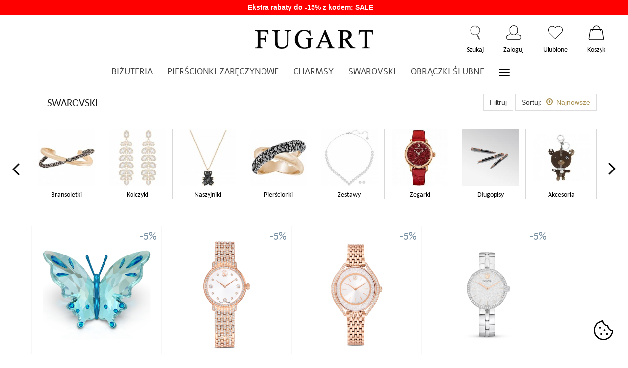

--- FILE ---
content_type: text/html; charset=utf-8
request_url: https://fugart.pl/category/swarovski-267
body_size: 32948
content:
<!DOCTYPE html>
<html lang="pl">
<head>


    <meta name="viewport" content="width=device-width, initial-scale=1.0, maximum-scale=1.0"/>

    <link rel="stylesheet" type="text/css" href="//fonts.googleapis.com/css?family=Marck+Script"/>


    
    
    

    
    
    
    
    
    
    
    
    
    

    
    
    
    
    
    

    <meta http-equiv="Content-Type" content="text/html; charset=utf-8" />
<meta name="keywords" content="SWAROVSKI, KOLEKCJE" />
<meta name="description" content="
 
Swarovski – to luksusowa, znana za całym świecie marka, która dysponuje zróżnicowaną ofertą produktów wykraczającą poza samą produkcję kryształów, z których jest zna" />
<title>SWAROVSKI - Jubiler Fugart</title>
<link rel="next" href="https://www.fugart.pl/category/swarovski-267/2" /><link rel="canonical" href="https://www.fugart.pl/category/swarovski-267" />

	<link rel="stylesheet" type="text/css" href="/cache/css/cookieStyle.css?v=3">
    <link rel="stylesheet" type="text/css" href="/cache/css/style.css?v=26">
    <link rel="stylesheet" href="https://kenwheeler.github.io/slick/slick/slick.css"/>

    <script type="text/javascript" src="/cache/js/a471e8ba9973637fbd6b76cfa57e92fd.js?v=34"></script>
    <link rel="shortcut icon" type="image/x-icon" href="/favicon.ico"/>
    <link href='https://fonts.googleapis.com/css?family=PT+Serif:400,400italic,700,700italic&subset=latin,latin-ext' rel='stylesheet' type='text/css'>
<link href='https://fonts.googleapis.com/css?family=Playfair+Display:400&subset=latin,latin-ext' rel='stylesheet' type='text/css'>
<link href='https://fonts.googleapis.com/css?family=Source+Sans+Pro:700,400,300,700italic,400italic,300italic&subset=latin,latin-ext' rel='stylesheet' type='text/css'> 
<link href="https://fonts.googleapis.com/css?family=Arima+Madurai&amp;subset=latin-ext" rel="stylesheet">
<link href="https://fonts.googleapis.com/css?family=Great+Vibes&amp;subset=latin-ext" rel="stylesheet">
<link rel="stylesheet" type="text/css" href="//fonts.googleapis.com/css?family=Marck+Script" />
<link rel="stylesheet" href="https://use.fontawesome.com/releases/v5.10.2/css/all.css">
    
    

    <link rel="stylesheet" href="https://cdn.jsdelivr.net/npm/vanilla-cookieconsent@3.1.0/dist/cookieconsent.css">

    <!--
    <script> window.dataLayer = window.dataLayer || []; 
            function gtag(){
                dataLayer.push(arguments);
            } 
            
            // Default consent settings
            gtag('consent', 'default', {
                'functionality_storage': 'denied',
                'security_storage': 'denied',
                'ad_storage': 'denied', 
                'analytics_storage': 'denied',
                'personalization_storage': 'denied',
                'ad_user_data': 'denied',
                'ad_personalization': 'denied',
                'wait_for_update': 500}
            );
        </script>
       -->

    <script>
        window.dataLayer = window.dataLayer || [];
        function gtag(){
            dataLayer.push(arguments);
        }

        gtag('consent', 'default', {
            'ad_user_data': 'denied',
            'ad_personalization': 'denied',
            'ad_storage': 'denied',
            'analytics_storage': 'denied',
            'functionality_storage': 'granted',
            'security_storage': 'granted',
            'personalization_storage': 'denied',
            'wait_for_update': 500
        });
    </script>
 
    <!--[if IE 9]>
    <style type="text/css">
        select.form-control {
            padding-right: 0;
            background-image: none;
        }
    </style>
    <![endif]-->

    <script type="text/javascript">
        //<![CDATA[
        jQuery(function ($) {
            $(document).ready(function () {
                $('body [data-equalizer]').equalizer({use_tallest: true});
                $().UItoTop({easingType: 'easeOutQuart'});
                var scroll = false;
                var $window = $(window);
                $window.scroll(function () {
                    scroll = true;
                });

                setInterval(function () {
                    if (scroll) {
                        if ($window.scrollTop() + $window.height() >= $(document).height() - 250) {
                            $('#phone-call').show()
                        } else {
                            $('#phone-call').hide()
                        }
                        scroll = false;
                    }
                }, 255);

            });
        });
        //]]>
    </script>
    



    <script src="https://static.payu.com/res/v2/widget-products-installments.min.js"></script>

    <script async src="https://www.googletagmanager.com/gtag/js?id=UA-144347004-1"></script>
<script>
  window.dataLayer = window.dataLayer || [];
  function gtag(){dataLayer.push(arguments)};
  gtag('js', new Date());
  gtag('config', 'UA-144347004-1');
  
</script>
    <meta property="og:type" content="website" /><meta property="og:title" content="SWAROVSKI" /><meta property="og:description" content="
 
Swarovski – to luksusowa, znana za całym świecie marka, która dysponuje zróżnicowaną ofertą produktów wykraczającą poza samą produkcję kryształów, z których jest znana. Założona w 1895 roku w Aus" /><meta property="og:url" content="https://fugart.pl/category/swarovski-267" /><meta property="og:image" content="https://fugart.pl/media/categories/267.jpg?lm=1571527522" /><meta property="fb:app_id" content="" /><meta property="og:updated_time" content="1768798624" />
    
	<!-- Google tag (gtag.js) --> 
	
	
	  
    <!-- Google Tag Manager -->
    <script type="text/plain" data-category="analytics">
        (function(w,d,s,l,i){w[l]=w[l]||[];w[l].push({'gtm.start':
            new Date().getTime(),event:'gtm.js'});var f=d.getElementsByTagName(s)[0],
        j=d.createElement(s),dl=l!='dataLayer'?'&l='+l:'';j.async=true;j.src=
        'https://www.googletagmanager.com/gtm.js?id='+i+dl;f.parentNode.insertBefore(j,f);
    })(window,document,'script','dataLayer','GTM-K548LSJ');</script>
    <!-- End Google Tag Manager -->
    

    <link rel="stylesheet" type="text/css" href="https://fugart.synesto.com/content/newsletter/style.css">
</head>
<body>
    <script type="text/javascript" language="javascript">
 //<![CDATA[
 jQuery(function ($)
 {
     $("#facebook_site_result").append('<fb:like-box data-href="https://www.facebook.com/fugartbizuteria?fref=ts" header="true" show_faces="true" stream="true" width="420" border_color="#d2d2d2" colorscheme="light"></fb:like-box>');

     $("#facebook_box_result").append('<fb:like send="true" show_faces="true" action="like" width="420" data-href="https://fugart.pl" colorscheme="dark" layout="box_count" class="fb_edge_widget_with_comment fb_iframe_widget"></fb:like>');

     $(function () {
         $("#facebook-slider").hover(
         function(){
            $("#facebook-slider").stop(true, false).animate({left:"0"},"slow");
         },
         function(){
         $("#facebook-slider").stop(true, false).animate({left:"-420"},"slow");
                 }
         );
     })
 });
 //]]>
</script>    <header>
    <!--
<div class="infograwer"><span class="synesto-newsletter"><b>Zapisz się do newsletter</b></span> i odbierz dodatkowy <b>RABAT -10%</b></div>
-->
<div class="infograwer" style="padding: 5px; background: red"><span style="font-weight: bold; color: #fff">Ekstra rabaty do -15% z kodem: SALE </span> <div id="timer"></div></div>
<div id="goralogo">
    <div class="container">

        <div class="logo-gora col-lg-12 col-md-12 col-sm-12 col-xs-12">
            <a href="/" title="Sklep Fugart.pl">
                <img src="/images/fugart-logo.png" alt="Sklep Fugart.pl" class="logo"/>
            </a>
        </div>

        <div class="szukaj-gora col-lg-6 col-md-8 col-sm-8 col-xs-12">

            <div class="col-lg-8 col-md-8 col-sm-7 col-xs-12">
                <form action="/ stProduct/list" class="form-inline search" method="get">
    <div class="input-group">
        <div class="title-search">WYSZUKAJ PRODUKTY</div>
        <div class="close"></div>
        <label class="sr-only" for="search">Wyszukaj</label>
        <div class="search-box">
            <a class="search" href="#"></a>
            <input type="search" autocomplete="off" class="form-control" name="query" value="" placeholder='WPISZ SZUKANĄ FRAZĘ...'/>

            <div id="search-phrases"></div>
        </div>
    </div>
</form>

<div id="search-box1">
    <div>
        <div class="proposed-products1 active">
            <button><b>NAJCZĘŚCIEJ</b> WYBIERANE</button>
        </div>
        <div class="border"></div>
    </div>
    <div class="search-box2 most-frequently-bought">
        <div class="wrapper">
			<div class="loading-search"></div>
			
            <div class="nav prev"></div>
            <div class="nav next"></div>
			
            <div class="products" style="display: block; overflow: hidden; height: 400px;"></div>
        </div>
    </div>
</div>

<div id="proposed-products">
    <div class="last-look active">
        <button><b>OSTATNIO</b> OGLĄDANE</button>
    </div>
    <div class="navigation-search"></div>

    <div class="last-look-box">
        <div class="wrapper">
			<div class="loading-search"></div>
			
            <div class="nav prev"></div>
            <div class="nav next"></div>

            <div class="products" style="display: block; overflow: hidden; height: 400px;"></div>
        </div>
    </div>
</div>



<div id="search-result"><div class="container"></div></div>


<script type="text/javascript">
    function search(offset, limit, clear) {
        var query = $('#search-box input[type="search"]').val();
		query = query.replaceAll('/', '|');
		query = query.replaceAll('-', '');
		query = encodeURIComponent(query);
		
        if (query.length > 0) {
            $('#search-box #search-box1').hide();
            $('#search-box #proposed-products').hide();

            if (clear) {
                $('#search-box #search-result').html('');
            }

            $.ajax({
                url: 'https://search.fugart.pl/api/search/' + query + '/' + offset + '/' + limit,
                type: 'GET',
                success: function (data) {
					$('#search-box #search-result').html('');
					
                    var products = data.result.products;
                    for (var i = 0; i < products.length; i++) {
                        var product = products[i];
                        var html = '<div class="product-item">\n' +
                            '                    <div class="synesto-favourite-button" data-product-url="' + product.url + '">\n' +
                            '                        <i class="far fa-heart"></i>\n' +
                            '                    </div>\n' +
                            '                    <div class="discount">';
							
							if (product.discount > 0 && product.discount != null) {
								html += product.discount + '%';
							}
							
							html += '</div>\n' +
                            '                    <a class="photo" href="/' + product.url + '.html">\n' +
                            '                        <img src="https://fugart.pl/' + product.image + '">\n' +
                            '                    </a>\n' +
                            '                    <a href="/' + product.url + '.html" tabindex="-1">\n' +
                            '                        <div class="name">' + product.name + '</div>\n' +
                            '                        <div class="price-wrapper">\n' +
                            '                            <div class="price regular">' + product.old_price + ' zł</div>\n' +
                            '                            <div class="price discount">' + product.price + ' zł</div>\n' +
                            '                        </div>\n' +
                            '                    </a>\n' +
                            '                </div>';

                        $('#search-box #search-result').append(html);
                    }
                }
            });
        } else {
            $('#search-box #search-result').html('');
            $('#search-box #search-box1').show();
            $('#search-box #proposed-products').show();
        }
    }

    $(document).ready(function () {
        $('.backgroud-blur').click(function (event) {
            if (event.target.id != '') {
                $(this).fadeOut();
                return false;
            }
        });

        $('#navigation .search, #nav-button-search').click(function () {
            $('.backgroud-blur').fadeIn();

            $.ajax({
                type: 'GET',
                url: 'https://fugart.synesto.com/api/aae1eee3a5d0b49f0b326b8ddd53466/client/session/' + synesto.session + '/recommend/search',
                contentType: 'json/application ; charset=UTF-8',
				complete: function() {
					$('#search-box .most-frequently-bought .loading-search').remove();
					$('#search-box .last-look-box .loading-search').remove();
				},
                success: function(data) {
                    /*if ($('.most-frequently-bought .products').length > 0) {
                        return false;
                    }

                    if ($('.last-look-box .products').length > 0) {
                        return false;
                    }*/

                    var purchasedProducts = data.result.products.purchased;
                    var showedProducts = data.result.products.showed;

                    for (var i = 0; i < purchasedProducts.length; i++) {
                        var product = purchasedProducts[i];

                        var html = '<div class="product-item">';

                        if (product.discount != null && product.discount != 0) {
                            html += '<div class="discount">-' + product.discount + '%</div>';
                        }

                        html += '<a class="photo" href="' + product.url + '.html">' +
                            '<img src="' + product.image + '"></a>' +
                            '<a href="' + product.url + '.html">' +
                            '<div class="name">'+ product.name + '</div>' +
                            '<div class="price-wrapper">' +
                            '<div class="price regular">' + product.old_price + ' zł</div>' +
                            '<div class="price discount">' + product.price + ' zł</div>' +
                            '</div>' +
                            '</a>' +
                            '</div>';

                        $('#search-box .most-frequently-bought .products').append(html);
                    }

                    for (var i = 0; i < showedProducts.length; i++) {
                        var product = showedProducts[i];

                        var html = '<div class="product-item">';

                        if (product.discount != null && product.discount != 0) {
                            html += '<div class="discount">-' + product.discount + '%</div>';
                        }

                        html += '<a class="photo" href="' + product.url + '.html">' +
                            '<img src="' + product.image + '"></a>' +
                            '<a href="' + product.url + '.html">' +
                            '<div class="name">'+ product.name + '</div>' +
                            '<div class="price-wrapper">' +
                            '<div class="price regular">' + product.old_price + ' zł</div>' +
                            '<div class="price discount">' + product.price + ' zł</div>' +
                            '</div>' +
                            '</a>' +
                            '</div>';

                        $('#search-box .last-look-box .products').append(html);
                    }
					
					$('#search-box .most-frequently-bought .products').slick({
                        slidesToShow: 5,
                        slidesToScroll: 1,
                        arrows: true,
                        autoplay: true,
                        autoplaySpeed: 2000,
                        nextArrow: '.most-frequently-bought .nav.next',
                        prevArrow: '.most-frequently-bought .nav.prev',
                        responsive: [
                            {
                                breakpoint: 1250,
                                settings: {
                                    slidesToShow: 3,
                                    slidesToScroll: 1
                                }
                            },
                            {
                                breakpoint: 1050,
                                settings: {
                                    slidesToShow: 2,
                                    slidesToScroll: 1
                                }
                            },
                            {
                                breakpoint: 600,
                                settings: {
                                    slidesToShow: 1,
                                    slidesToScroll: 1
                                }
                            },
                            {
                                breakpoint: 480,
                                settings: {
                                    slidesToShow: 1,
                                    slidesToScroll: 1
                                }
                            }
                        ]
                    });

                    $('#search-box .last-look-box .products').slick({
                        slidesToShow: 5,
                        slidesToScroll: 1,
                        arrows: true,
                        autoplay: true,
                        autoplaySpeed: 2000,
                        nextArrow: '.last-look-box .nav.next',
                        prevArrow: '.last-look-box .nav.prev',
                        responsive: [
                            {
                                breakpoint: 1250,
                                settings: {
                                    slidesToShow: 3,
                                    slidesToScroll: 1
                                }
                            },
                            {
                                breakpoint: 1050,
                                settings: {
                                    slidesToShow: 2,
                                    slidesToScroll: 1
                                }
                            },
                            {
                                breakpoint: 600,
                                settings: {
                                    slidesToShow: 1,
                                    slidesToScroll: 1
                                }
                            },
                            {
                                breakpoint: 480,
                                settings: {
                                    slidesToShow: 1,
                                    slidesToScroll: 1
                                }
                            }
                        ]
                    });
                },
            });

            return false;
        });

        $('.search').click(function () {
            $('#aaa').addClass('shadow open');
            return false;
        });

        $('.close').click(function () {
            $('#aaa').fadeOut();

            $('#search-box .most-frequently-bought .products').slick('unslick');
            $('#search-box .last-look-box .products').slick('unslick');

            return false;
        });
		
        $('.search input[type=\"search\"]').keyup(function (e) {	
			if (e.which == 13) {
				$('#search-box #search-phrases').slideUp();
				$('#search-box #search-result').css('margin-top', '0px');
				
				return false;
			}
			
            var query = $(this).val();
			query = query.replaceAll('/', '|');
			query = encodeURIComponent(query);

            search(0, 150, true);

            if (query.length > 0) {
                $.ajax({
                    url: 'https://search.fugart.pl/api/phrase/' + query,
                    type: 'GET',
                    success: function (data) {
                        $('#search-box #search-phrases').html('');

                        var phrases = data.result.phrases;
                        for (var i = 0; i < phrases.length; i++) {
                            var phrase = phrases[i];

                            $('#search-box #search-phrases').append('<div class="suggestion-item">' + phrase + '</div>')
                            $('#search-box #search-phrases').slideDown();
                        }
						
						var height = $('#search-box #search-phrases').height();
						$('#search-box #search-result').css('margin-top', height + 'px');
						
						console.log(height);
                    }
                });
            } else {
                $('#search-box #search-phrases').slideUp();
            }
        });
		
		$('.search input[type=\"search\"]').keypress(function (e) {			
			if (e.which == 13) {
				$('#search-box #search-phrases').slideUp();
				$('#search-box #search-result').css('margin-top', '0px');
				
				return false;
			}
		});

        $('#search-box #search-phrases').on('click', '.suggestion-item', function () {
            var suggestion = $(this).text();

            $('#search-box input[type="search"]').val(suggestion);
            $('#search-box #search-phrases').html('');
            $('#search-phrases').slideUp();
			$('#search-box #search-result').css('margin-top', '0px');

            search(0, 150, true);
        });
    });

    /*$('#search-box #search-phrases .suggestion-item').filter(function(number) {
        if( (number % 2) === 0 ) {
            $('.suggestion-item') .addClass('second-item')
        }
    });*/
</script>

            </div>

            <div class="col-lg-4 col-md-4 col-sm-5 col-xs-12">
                <div id="navbar-buttons" class="btn-group" style="height: 50px;">

                    <button id="nav-button-shopping-cart" class="btn btn-navbar collapsed" data-toggle="collapse"
                            data-target="#nav-shopping-cart" data-parent="#header-navbar">
                        <span></span>
                        <small class="quantity a"></small>
                    </button>

                    <span style="font-size: 14px; font-weight: 600; font-family: tahoma; padding: 7px 19px; background: #fafafa; border: 1px solid #ececec; display: table-cell; margin-top: 1px;">Twój koszyk</span>
                </div>
            </div>
        </div>
    </div>
</div>

<ul id="navigation">
    <li><a class="search" href="#">Szukaj</a></li>
    <li><a class="user" href="https://fugart.pl/user/loginUser">Zaloguj</a></li>
    <li><a class="favourite synesto-favourite" href="#">Ulubione<small class="quantity"></small></a></li>
    <li><a class="basket" href="/basket/index">Koszyk<small class="quantity"></small></a></li>
</ul>

<nav id="header-navbar" class="navbar" role="navigation">
    <div class="container">
        <div id="logo">
            <div>
                <a href="/">
                    <img src="/images/fugart-logo.png" alt="Sklep Fugart.pl" class="logo"/>
                </a>
            </div>
        </div>
        <div id="navbar-buttons" class="btn-group pull-right">
            <div id="nav-button-search" class="btn btn-navbar collapsed search">
                <span></span>
            </div>

            <!--
<div class="shopping-cart clearfix">
            <div class="text-right">Twój koszyk jest pusty</div>
    </div>
-->


<script type="text/javascript">
//<![CDATA[
jQuery(function($) {
    console.log('UWAGA');

    var quantity = 0;
    $("#nav-button-shopping-cart .quantity").html(quantity ? quantity : "");
    $('.basket .quantity').html(quantity ? quantity : "");
});
//]]>   
</script>




                            <a href="https://fugart.pl/user/loginUser" id="nav-button-user"
                   class="btn btn-navbar collapsed">
                    <span></span>
                    <small class="login-status">&nbsp;</small>
                </a>
            
            <a id="nav-button-favourite" class="btn btn-navbar collapsed favourite synesto-favourite" data-toggle="collapse"
               data-target="#nav-shopping-cart" data-parent="#header-navbar" href="/basket/index">
                <span></span>
                <small class="quantity"></small>
            </a>

            <a id="nav-button-shopping-cart" class="btn btn-navbar collapsed" data-toggle="collapse"
                    data-target="#nav-shopping-cart" data-parent="#header-navbar" href="/basket/index">
                <span></span>
                <small class="quantity"></small>
            </a>
        </div>
        <div class="navbar-header">
            <button id="nav-button-menu" type="button" class="navbar-toggle collapsed" data-toggle="collapse"
                    data-target="#nav-menu" data-parent="#header-navbar">
                <span class="icon-bar"></span>
                <span class="icon-bar"></span>
                <span class="icon-bar"></span>
            </button>
        </div>
        <!-- Menu -->
        <div id="nav-menu" class="navbar-collapse collapse">
            <div class="container">
                <ul class="nav navbar-nav horizontal-categories" style="visibility: hidden; height: 0">
                                                    <li class="dropdown">
                    <a href="/category/bizuteria-468" class="dropdown-toggle category-link" data-hover="dropdown" data-toggle="dropdown">Biżuteria</a>
                    <ul class="dropdown-menu">
                                                    <li><a href="/category/pierscionki">PIERŚCIONKI</a></li>
                                                    <li><a href="/category/bransoletki">BRANSOLETKI</a></li>
                                                    <li><a href="/category/kolczyki">KOLCZYKI</a></li>
                                                    <li><a href="/category/celebrytki">CELEBRYTKI</a></li>
                                                    <li><a href="/category/rozaniec">RÓŻANIEC </a></li>
                                                    <li><a href="/category/slub-bizuteria-slubna">BIŻUTERIA ŚLUBNA</a></li>
                                                    <li><a href="/category/zawieszki">ZAWIESZKI</a></li>
                                                    <li><a href="/category/naszyjniki">NASZYJNIKI</a></li>
                                                    <li><a href="/category/lancuszki">ŁAŃCUSZKI</a></li>
                                                    <li><a href="/category/bizuteria-meska">BIŻUTERIA MĘSKA</a></li>
                                                    <li><a href="/category/kolie">KOLIE</a></li>
                                                    <li><a href="/category/bony-upominkowe">BONY UPOMINKOWE</a></li>
                                                    <li><a href="/category/bizuteria-ze-zdjeciem">ZE ZDJĘCIEM</a></li>
                                            </ul> 
                </li>
                     
                                                    <li class="dropdown">
                    <a href="/category/pierscionki-zareczynowe" class="dropdown-toggle category-link" data-hover="dropdown" data-toggle="dropdown">PIERŚCIONKI ZARĘCZYNOWE</a>
                    <ul class="dropdown-menu">
                                                    <li><a href="/category/pierscionki-zareczynowe-pierscionki-z-brylantami">Pierścionki z brylantem</a></li>
                                                    <li><a href="/category/pierscionki-zareczynowe-pierscionek-z-diamentem-laboratoryjnym">Pierścionek z diamentem laboratoryjnym</a></li>
                                                    <li><a href="/category/pierscionki-zareczynowe-pierscionki-z-topazem">Pierścionki zaręczynowe z topazem</a></li>
                                                    <li><a href="/category/pierscionki-zareczynowe-pierscionki-z-rubinem">Pierścionki zaręczynowe z rubinem</a></li>
                                                    <li><a href="/category/pierscionki-zareczynowe-pierscionki-z-szafirem">Pierścionki zaręczynowe z szafirem</a></li>
                                                    <li><a href="/category/pierscionki-zareczynowe-pierscionki-z-ametystem">Pierścionki zaręczynowe z ametystem</a></li>
                                                    <li><a href="/category/pierscionki-zareczynowe-pierscionki-z-czarnym-diamentem">Pierścionki z czarnym diamentem</a></li>
                                                    <li><a href="/category/pierscionki-zareczynowe-pierscionki-z-tanzanitem">Pierścionki z tanzanitem</a></li>
                                                    <li><a href="/category/pierscionki-zareczynowe-pierscionki-z-cyrkonia">Pierścionki z cyrkonią</a></li>
                                                    <li><a href="/category/pierscionki-zareczynowe-pozostale-pierscionki-zareczynowe">Pozostałe pierścionki zaręczynowe</a></li>
                                                    <li><a href="/category/pierscionki-zareczynowe-biale-zloto">Białe złoto</a></li>
                                                    <li><a href="/category/pierscionki-zareczynowe-zolte-zloto">Żółte złoto</a></li>
                                                    <li><a href="/category/pierscionki-zareczynowe-do-1000-zl">do 1000 zł</a></li>
                                                    <li><a href="/category/pierscionki-zareczynowe-od-1001-zl-do-1500-zl">od 1001 zł do 1500 zł</a></li>
                                                    <li><a href="/category/pierscionki-zareczynowe-od-1501-zl-do-2000-zl">od 1501 zł do  2000 zł</a></li>
                                                    <li><a href="/category/pierscionki-zareczynowe-od-2001-zl-do-2500-zl">od 2001 zł do 2500 zł</a></li>
                                                    <li><a href="/category/pierscionki-zareczynowe-od-2501-zl-do-3000-zl">od 2501 zł do 3000 zł</a></li>
                                                    <li><a href="/category/pierscionki-zareczynowe-od-3001-zl-do-5000-zl">od 3001 zł do 5000 zł</a></li>
                                                    <li><a href="/category/pierscionki-zareczynowe-od-5001-zl-do-10000-zl">od 5001 zł do 10000 zł</a></li>
                                                    <li><a href="/category/pierscionki-zareczynowe-powyzej-10001-zl">powyżej 10001 zł</a></li>
                                            </ul> 
                </li>
                     
                                                    <li class="dropdown">
                    <a href="/category/charmsy" class="dropdown-toggle category-link" data-hover="dropdown" data-toggle="dropdown">CHARMSY</a>
                    <ul class="dropdown-menu">
                                                    <li><a href="/category/charmsy-charmsy-ze-zdjeciem">Charmsy ze zdjęciem</a></li>
                                                    <li><a href="/category/charmsy-charms">Charms</a></li>
                                                    <li><a href="/category/charmsy-bransoletki">Bransoletki do charmsów</a></li>
                                                    <li><a href="/category/charmsy-zestawy">Zestawy Charmsów</a></li>
                                            </ul> 
                </li>
                     
                                                    <li class="dropdown">
                    <a href="/category/swarovski" class="dropdown-toggle category-link" data-hover="dropdown" data-toggle="dropdown">SWAROVSKI</a>
                    <ul class="dropdown-menu">
                                                    <li><a href="/category/swarovski-nowosci">Nowości Swarovski</a></li>
                                                    <li><a href="/category/swarovski-ariana-grande-x-swarovski">Ariana Grande x Swarovski</a></li>
                                                    <li><a href="/category/swarovski-charmsy">Charmsy</a></li>
                                                    <li><a href="/category/swarovski-bransoletki">Bransoletki Swarovski</a></li>
                                                    <li><a href="/category/swarovski-kolczyki">Kolczyki Swarovski</a></li>
                                                    <li><a href="/category/swarovski-naszyjniki">Naszyjniki Swarovski</a></li>
                                                    <li><a href="/category/swarovski-kolie-swarovski">Kolie Swarovski</a></li>
                                                    <li><a href="/category/swarovski-pierscionki">Pierścionki Swarovski</a></li>
                                                    <li><a href="/category/swarovski-zestawy">Zestawy Swarovski</a></li>
                                                    <li><a href="/category/swarovski-zegarki">Zegarki Swarovski</a></li>
                                                    <li><a href="/category/swarovski-akcesoria-dlugopisy">Długopisy Swarovski</a></li>
                                                    <li><a href="/category/swarovski-akcesoria-etui">Etui Swarovski na telefon • smartfon</a></li>
                                                    <li><a href="/category/swarovski-akcesoria-breloki">Breloki Swarovski</a></li>
                                                    <li><a href="/category/swarovski-ozdoby">Ozdoby</a></li>
                                                    <li><a href="/category/swarovski-akcesoria-swarovski-okulary-przeciwsloneczne">Okulary przeciwsłoneczne</a></li>
                                                    <li><a href="/category/swarovski-akcesoria">Akcesoria Swarovski</a></li>
                                            </ul> 
                </li>
                     
                                                    <li class="dropdown">
                    <a href="/category/obraczki" class="dropdown-toggle category-link" data-hover="dropdown" data-toggle="dropdown">OBRĄCZKI ŚLUBNE</a>
                    <ul class="dropdown-menu">
                                                    <li><a href="/category/slub-obraczki-obraczki-klasyczne">Obrączki klasyczne</a></li>
                                                    <li><a href="/category/slub-obraczki-obraczki-fantazyjne">Obrączki fantazyjne</a></li>
                                                    <li><a href="/category/obraczki-slubne-zolte-zloto">Żółte złoto</a></li>
                                                    <li><a href="/category/obraczki-slubne-biale-zloto">Białe złoto</a></li>
                                                    <li><a href="/category/obraczki-slubne-rozowe-zloto">Różowe złoto</a></li>
                                                    <li><a href="/category/obraczki-slubne-dwukolorowe">Dwukolorowe</a></li>
                                                    <li><a href="/category/obraczki-slubne-trzykolorowe">Trzykolorowe</a></li>
                                            </ul> 
                </li>
                     
                                                    <li class="dropdown">
                    <a href="/category/wystroj-wnetrz" class="dropdown-toggle category-link" data-hover="dropdown" data-toggle="dropdown">DEKORACJE</a>
                    <ul class="dropdown-menu">
                                                    <li><a href="/category/dekroacje-swiece">Świece sojowe</a></li>
                                                    <li><a href="/category/dekroacje-wyposazenie-wnetrz">Wyposażenie wnętrz</a></li>
                                                    <li><a href="/category/dekroacje-figurki">Figurki</a></li>
                                                    <li><a href="/category/dekroacje-woski-zapachowe-do-kominka">Woski zapachowe do kominka</a></li>
                                            </ul> 
                </li>
                     
                                                    <li class="dropdown">
                    <a href="/category/zegarki" class="dropdown-toggle category-link" data-hover="dropdown" data-toggle="dropdown">ZEGARKI</a>
                    <ul class="dropdown-menu">
                                                    <li><a href="/category/zegarki-swarovski">Swarovski</a></li>
                                            </ul> 
                </li>
                     
                        <li>
                <a href="/category/bony" class="category-link">BONY UPOMINKOWE</a>
            </li>
         
                        <li>
                <a href="/category/wyprzedaz" class="category-link">WYPRZEDAŻ</a>
            </li>
         
      
    
</ul>

<script type="text/javascript">
//<![CDATA[
jQuery(function($) {
    var horizontalCategories = $('.horizontal-categories');
    var headerContainer = $('#header-navbar .container');
    var logo = $('#logo');
    var buttons = $('#navbar-buttons');
    var categories = horizontalCategories.children(':not(.more)');
    var moreContainer = $('<li style="display: none" class="dropdown more"><a data-toggle="dropdown" data-hover="dropdown" class="dropdown-toggle" href="#"><span class="icon-bar"></span><span class="icon-bar"></span><span class="icon-bar"></span></a><ul class="dropdown-menu"></ul>');

    moreContainer.children("a").dropdownHover();

    horizontalCategories.append(moreContainer); 

    horizontalCategories.bind('highlight', function(event, href) {
        var $this = $(this);
        if (href) {
            $this.find('a[href="'+href+'"]').parents("li").addClass("active"); 
            $this.data('href', href);
        } else {
            $this.find('a[href="'+$this.data('href')+'"]').parents("li").addClass("active");
        }      
    }); 

    function more() {
        var current = 0;
        var content = '';

        moreContainer.hide();

        if ($(window).width() < 768) {
            categories.show(); 
        } else {
            horizontalCategories.css({ visibility: 'hidden', 'height': 0 });  
            
            var widthOffset = logo.width() + 0 + moreContainer.width();
            var width = headerContainer.width() - widthOffset;

            console.log(width);

            categories.each(function() {
                var li = $(this);
               
                current += li.width();

                if (current >= width) {
                    li.hide();
                    var link = li.children('a');
                    content += '<li><a href="'+link.attr('href')+'">'+link.html()+'</a></li>';
                } else {
                    li.show();
                }
                
            });

            if (content) {
                moreContainer.children('.dropdown-menu').html(content);
                moreContainer.show();
                horizontalCategories.trigger('highlight');  
            } 
            
        }
  
        horizontalCategories.css({ visibility: 'visible', 'height': 'auto' });     
    }

    /*horizontalCategories.on('click', '.category-link', function() {
        window.location = $(this).attr('href')+'?horizontal';
        return false;
    });*/

    var win = $(window);

    var throttle = 250,
        handler = function() {
            curr = ( new Date() ).getTime();
            diff = curr - lastCall;

            if ( diff >= throttle ) {

                lastCall = curr;
                $( window ).trigger( "throttledresize" );

            } else {

                if ( heldCall ) {
                    clearTimeout( heldCall );
                }

                // Promise a held call will still execute
                heldCall = setTimeout( handler, throttle - diff );
            }
        },
        lastCall = 0,
        heldCall,
        curr,
        diff;

    win.resize(handler);

    win.on("deviceorientation", handler); 

    win.on("throttledresize", more);

    $(window).one("webkitTransitionEnd otransitionend oTransitionEnd msTransitionEnd transitionend webkitAnimationEnd oanimationend msAnimationEnd animationend", more);

    var img = $('#logo img');
    img.one('load', more);
    if (img.get(0).complete || img.get(0).readyState === 4) {
        more();
    }
});
//]]>   
</script>

            </div>
        </div>
        <div class="navbar-dropdown">
            <!-- Koszyk -->
            <div id="nav-shopping-cart" class="navbar-collapse collapse">
                <!--
<div class="shopping-cart clearfix">
            <div class="text-right">Twój koszyk jest pusty</div>
    </div>
-->


<script type="text/javascript">
//<![CDATA[
jQuery(function($) {
    console.log('UWAGA');

    var quantity = 0;
    $("#nav-button-shopping-cart .quantity").html(quantity ? quantity : "");
    $('.basket .quantity').html(quantity ? quantity : "");
});
//]]>   
</script>



            </div>

            <div id="nav-user" class="navbar-collapse collapse">
                <ul class="nav navbar-nav">
                    <!-- Moje konto, Język, Waluta -->
                        <li class="user-options"><a href="https://fugart.pl/user/loginUser" rel="nofollow">Zaloguj</a></li>
    <li class="user-options user-options-logout"><a href="https://fugart.pl/user/createAccount" rel="nofollow">Załóż konto</a></li>    

<li class="dropdown visible-xs"><a href="#" rel="nofollow" class="dropdown-toggle" data-hover="dropdown" data-toggle="dropdown">
    Polska <span class="caret"></span>
</a>
<ul class="dropdown-menu">
    <li class="active"><a href="https://www.fugart.pl/category/pl/swarovski-267" rel="nofollow">Polska</a></li>
    <li><a href="https://www.fugart.pl/category/en/swarovski-267" rel="nofollow">Angielska</a></li>
    <li><a href="https://www.fugart.pl/category/de/swarovski-267" rel="nofollow">Niemiecka</a></li>
</ul></li> 
<li class="dropdown visible-xs"><a href="#" class="dropdown-toggle" data-hover="dropdown" data-toggle="dropdown">
    PLN <b class="caret"></b>
</a>
<ul class="dropdown-menu">
    <li class="active"><a href="/currency/change/currency/1" rel="nofollow">PLN</a></li>
    <li><a href="/currency/change/currency/2" rel="nofollow">USD</a></li>
    <li><a href="/currency/change/currency/3" rel="nofollow">EUR</a></li>
    <li><a href="/currency/change/currency/4" rel="nofollow">CZK</a></li>
    <li><a href="/currency/change/currency/5" rel="nofollow">RUB</a></li>
    <li><a href="/currency/change/currency/6" rel="nofollow">GBP</a></li>
    <li><a href="/currency/change/currency/7" rel="nofollow">CNY</a></li>
    <li><a href="/currency/change/currency/8" rel="nofollow">NOK</a></li>
    <li><a href="/currency/change/currency/9" rel="nofollow">SEK</a></li>
</ul></li>


                </ul>
            </div>

            <div id="nav-settings" class="hidden-xs navbar-collapse collapse"><ul class="nav navbar-nav"><li class="dropdown"><a href="#" rel="nofollow" class="dropdown-toggle" data-hover="dropdown" data-toggle="dropdown">
    Polska <span class="caret"></span>
</a>
<ul class="dropdown-menu">
    <li class="active"><a href="https://www.fugart.pl/category/pl/swarovski-267" rel="nofollow">Polska</a></li>
    <li><a href="https://www.fugart.pl/category/en/swarovski-267" rel="nofollow">Angielska</a></li>
    <li><a href="https://www.fugart.pl/category/de/swarovski-267" rel="nofollow">Niemiecka</a></li>
</ul></li><li class="dropdown"><a href="#" class="dropdown-toggle" data-hover="dropdown" data-toggle="dropdown">
    PLN <b class="caret"></b>
</a>
<ul class="dropdown-menu">
    <li class="active"><a href="/currency/change/currency/1" rel="nofollow">PLN</a></li>
    <li><a href="/currency/change/currency/2" rel="nofollow">USD</a></li>
    <li><a href="/currency/change/currency/3" rel="nofollow">EUR</a></li>
    <li><a href="/currency/change/currency/4" rel="nofollow">CZK</a></li>
    <li><a href="/currency/change/currency/5" rel="nofollow">RUB</a></li>
    <li><a href="/currency/change/currency/6" rel="nofollow">GBP</a></li>
    <li><a href="/currency/change/currency/7" rel="nofollow">CNY</a></li>
    <li><a href="/currency/change/currency/8" rel="nofollow">NOK</a></li>
    <li><a href="/currency/change/currency/9" rel="nofollow">SEK</a></li>
</ul></li></ul></div>
        </div>
    </div>
</nav>


<script type="text/javascript">
    //<![CDATA[
    jQuery(function ($) {
        if ($('#nav-settings  > ul > li:empty').length == 2) {
            $('#nav-button-settings').hide();
        }

        var menuHeight = $('#header-navbar-outer').height();

        function menuFix() {
            if ($(window).width() > 100) {

                var scrolled = $(window).scrollTop();
                var menuTop = $('#header-navbar').offset().top;

                if (scrolled > menuTop) {
                    $('#header-navbar').addClass('navbar-fixed-top');
                } else if (scrolled < 100) {
                    $('#header-navbar').removeClass('navbar-fixed-top');
                };
            };
        }

        $(document).ready(function () {
            menuFix();
        });
        $(window).scroll(function () {
            menuFix();
        });
        $(window).resize(function () {
            menuFix();
        });
    });
    //]]>
	
	
	(() => {
  const el = document.querySelector(".infograwer");
  if (!el) return;

  let headIndex = 0;

  const headTitles = [
    '<span style="font-weight: bold; color: #fff">Ekstra rabaty do -15% z kodem: SW </span> <span id="timer"></span>',
    '<span style="font-weight: bold; color: #fff">GWARANCJA DOSTAWY DO SYLWESTRA </span>'
  ];

  // Ustaw datę końca promocji
  const countDownDate = new Date("December 11, 2024 12:59:59").getTime();

  let timerIntervalId = null;

  function startTimerIfPresent() {
    const timerEl = document.getElementById("timer");
    if (!timerEl) return;

    // jeśli timer już działa, nie odpalaj go drugi raz
    if (timerIntervalId) return;

    const tick = () => {
      const now = Date.now();
      const distance = countDownDate - now;

      if (distance <= 0) {
        timerEl.textContent = "";
        clearInterval(timerIntervalId);
        timerIntervalId = null;
        return;
      }

      const days = Math.floor(distance / (1000 * 60 * 60 * 24));
      const hours = Math.floor((distance % (1000 * 60 * 60 * 24)) / (1000 * 60 * 60));
      const minutes = Math.floor((distance % (1000 * 60 * 60)) / (1000 * 60));
      const seconds = Math.floor((distance % (1000 * 60)) / 1000);

      timerEl.textContent = `${days} dni ${hours}h ${minutes}m ${seconds}s`;
    };

    tick(); // od razu pokaż czas
    timerIntervalId = setInterval(tick, 1000);
  }

  function change() {
    el.innerHTML = headTitles[headIndex];
    headIndex = (headIndex + 1) % headTitles.length;

    startTimerIfPresent();
  }

/*
  change(); // uruchom od razu (bez czekania 5s)
  setInterval(change, 5000);
*/

})();
</script>

</header>

<!--
<div id="breadcrumbs">
    <div class="container">
        <ol class="breadcrumb hidden-xs">
    <li><a href="/">Start</a></li>
	        <li itemscope itemtype="http://data-vocabulary.org/Breadcrumb">
        	<a href="/category/obraczki-" itemprop="url"><span itemprop="title">KOLEKCJE</span></a>
        </li>
	        <li itemscope itemtype="http://data-vocabulary.org/Breadcrumb">
        	<a href="/category/swarovski-267" itemprop="url"><span itemprop="title">SWAROVSKI</span></a>
        </li>
	</ol>
    </div>
</div>
-->

<div class="main-products">
    <div class="header" id="product-navbar" class="clearfix">
        <div class="sort pull-right">

            <div class="btn-group hidden-sm hidden-xs">
                <div id="producer-filter" class="hidden"></div>
            </div>

            <button id="btn-product-filter" type="button" class="btn btn-default btn-group"
                    data-toggle="modal" data-target="#product-filter-modal">
                <span>Filtruj</span>
            </button>
            
<div class="btn-group btn-product-order-by btn-list-sort">
    <button type="button" class="btn btn-default dropdown-toggle" data-toggle="dropdown" style="text-transform: none">
        <span>Sortuj:
            <div>
                    
                                                            
                                                                                                <span class="glyphicon glyphicon glyphicon-record "></span>
                                Najnowsze
            
                                </div>
        </span>
        <!--
                    <span class="glyphicon glyphicon glyphicon-record"></span>
                -->
    </button>
    <ul class="dropdown-menu" role="menu">
        <li class="dropdown-header">Sortowanie</li>
                    <li>
                <a href="/category/swarovski-267/1/description/name/desc/0" rel="nofollow">
                                            <span class="glyphicon glyphicon glyphicon-signal mirror-icon "></span>
                                    
                    Z-A
                </a>
            </li>
                        <li>        
                <a href="/category/swarovski-267/1/description/name/asc/0" rel="nofollow">
                                            <span class="glyphicon glyphicon glyphicon-signal"></span>
                                        
                    A-Z
                </a>
            </li>
                                <li>
                <a href="/category/swarovski-267/1/description/price/desc/0" rel="nofollow">
                                            <span class="glyphicon glyphicon glyphicon-arrow-down "></span>
                                    
                    Najdroższe
                </a>
            </li>
                        <li>        
                <a href="/category/swarovski-267/1/description/price/asc/0" rel="nofollow">
                                            <span class="glyphicon glyphicon glyphicon-arrow-up"></span>
                                        
                    Najtańsze
                </a>
            </li>
                                <li class="active">
                <a href="/category/swarovski-267/1/description/created_at/desc/0" rel="nofollow">
                                            <span class="glyphicon glyphicon glyphicon-record "></span>
                                    
                    Najnowsze
                </a>
            </li>
                        </ul>
</div> 
                    </div>
        <!--
        <div class="pull-right hidden-sm hidden-xs">
            <div id="producer-filter" class="btn-group hidden"></div>
        </div>
        -->
        <h1>SWAROVSKI</h1>
    </div>


    

    
            <div class="category-list clearfix" data-equalizer>
    <div class="nav prev"></div>
    <div class="nav next"></div>

    <div class="wrapper">
                    <div class="category">
                <div class="image">
                    <a href="/category/swarovski-nowosci-276" data-equalizer-watch="image">
                        <img class="img-responsive" alt="" src="/media/categories/thumbnail/small_276.jpg?lm=1571527998" />
                    </a>
                </div>
                <div class="caption">
                    <h2><a href="/category/swarovski-nowosci-276" data-equalizer-watch="name">Nowości</a></h2>
                                    </div>
            </div>
                    <div class="category">
                <div class="image">
                    <a href="/category/swarovski-bransoletki-278" data-equalizer-watch="image">
                        <img class="img-responsive" alt="" src="/media/categories/thumbnail/small_278.jpg?lm=1571527932" />
                    </a>
                </div>
                <div class="caption">
                    <h2><a href="/category/swarovski-bransoletki-278" data-equalizer-watch="name">Bransoletki</a></h2>
                                    </div>
            </div>
                    <div class="category">
                <div class="image">
                    <a href="/category/swarovski-kolczyki-279" data-equalizer-watch="image">
                        <img class="img-responsive" alt="" src="/media/categories/thumbnail/small_279.jpg?lm=1571527730" />
                    </a>
                </div>
                <div class="caption">
                    <h2><a href="/category/swarovski-kolczyki-279" data-equalizer-watch="name">Kolczyki</a></h2>
                                    </div>
            </div>
                    <div class="category">
                <div class="image">
                    <a href="/category/swarovski-naszyjniki-280" data-equalizer-watch="image">
                        <img class="img-responsive" alt="" src="/media/categories/thumbnail/small_280.jpg?lm=1571527632" />
                    </a>
                </div>
                <div class="caption">
                    <h2><a href="/category/swarovski-naszyjniki-280" data-equalizer-watch="name">Naszyjniki</a></h2>
                                    </div>
            </div>
                    <div class="category">
                <div class="image">
                    <a href="/category/swarovski-pierscionki-281" data-equalizer-watch="image">
                        <img class="img-responsive" alt="" src="/media/categories/thumbnail/small_281.jpg?lm=1571527958" />
                    </a>
                </div>
                <div class="caption">
                    <h2><a href="/category/swarovski-pierscionki-281" data-equalizer-watch="name">Pierścionki</a></h2>
                                    </div>
            </div>
                    <div class="category">
                <div class="image">
                    <a href="/category/swarovski-zestawy-325" data-equalizer-watch="image">
                        <img class="img-responsive" alt="" src="/media/categories/thumbnail/small_325.jpg?lm=1571527822" />
                    </a>
                </div>
                <div class="caption">
                    <h2><a href="/category/swarovski-zestawy-325" data-equalizer-watch="name">Zestawy</a></h2>
                                    </div>
            </div>
                    <div class="category">
                <div class="image">
                    <a href="/category/swarovski-zegarki-331" data-equalizer-watch="image">
                        <img class="img-responsive" alt="" src="/media/categories/thumbnail/small_331.jpg?lm=1573255170" />
                    </a>
                </div>
                <div class="caption">
                    <h2><a href="/category/swarovski-zegarki-331" data-equalizer-watch="name">Zegarki</a></h2>
                                    </div>
            </div>
                    <div class="category">
                <div class="image">
                    <a href="/category/swarovski-akcesoria-dlugopisy-312" data-equalizer-watch="image">
                        <img class="img-responsive" alt="" src="/media/categories/thumbnail/small_312.jpg?lm=1571527754" />
                    </a>
                </div>
                <div class="caption">
                    <h2><a href="/category/swarovski-akcesoria-dlugopisy-312" data-equalizer-watch="name">Długopisy</a></h2>
                                    </div>
            </div>
                    <div class="category expandable">
                <div class="image">
                    <a href="/category/swarovski-akcesoria-282" data-equalizer-watch="image">
                        <img class="img-responsive" alt="" src="/media/categories/thumbnail/small_282.jpg?lm=1571527880" />
                    </a>
                </div>
                <div class="caption">
                    <h2><a href="/category/swarovski-akcesoria-282" data-equalizer-watch="name">Akcesoria</a></h2>
                                            <ul class="list-unstyled">
                                                            <li><a href="/category/swarovski-akcesoria-breloki-313">Breloki</a></li>
                                                            <li><a href="/category/swarovski-akcesoria-upominek-327">Upominek</a></li>
                                                            <li><a href="/category/swarovski-akcesoria-etui-na-telefon">Etui na telefon</a></li>
                                                            <li><a href="/category/swarovski-akcesoria-sciereczki-314">Ściereczki</a></li>
                                                    </ul>
                                    </div>
            </div>
            </div>
</div>
    
    </div>


<div class="product-list">
        
    <div class="main-products">
    <div class="wrapper">
                    <div class="product-item" data-gallery-product-id="32378" data-photo-src="/media/products/16a19dd1a3c89b32a4ff7e8e1feaf900/images/SWAROVSKI-NOWOSCI-2026-2026-01-18T201615-549.png">
                <div class="synesto-favourite-button" data-product-url="/figurka-swarovski-idyllia-motyl-5721539.html">
                    <i class="far fa-heart"></i>
                </div>

                				<!--
				<div class="sale" style="background: red; color: #fff;">WYPRZEDAŻ</div>
				
					<div class="sale" style="background: black; color: #fff;">CYBER MONDAY</div>
					-->
                                                    <div class="discount ">-5%</div>
                                <div class="photo">
                    <ul class="wrapper">
                        <li><a href="/figurka-swarovski-idyllia-motyl-5721539.html" class="photo"><img alt="Figurka SWAROVSKI • Idyllia Motyl 5721539" class="lazy" data-src="/media/products/16a19dd1a3c89b32a4ff7e8e1feaf900/images/thumbnail/small_SWAROVSKI-NOWOSCI-2026-2026-01-18T201615-549.png?lm=1768764022" src="/images/blank.png" /></a></li>
                    </ul>
                </div>

                <a href="#">
                    <div class="name"><a href="/figurka-swarovski-idyllia-motyl-5721539.html" class="product_name">Figurka SWAROVSKI • Idyllia Motyl 5721539</a></div>
                    <div class="price-wrapper">
                                                <div class="price regular">
                                                            399,00 zł
                            </div>
						                        <div class="price discount">379,00 zł</div>
                    </div>
                </a>
				<!--
                <div class="add-to-cart">
                    <a href="/basket/add/32378/1" class="button-buy-it">dodaj do koszyka</a>
                </div>
				-->
            </div>
                    <div class="product-item" data-gallery-product-id="32377" data-photo-src="/media/products/672186207a6e7c89a7074283ac00dcaa/images/SWAROVSKI-NOWOSCI-2026-2026-01-18T201156-135.png">
                <div class="synesto-favourite-button" data-product-url="/zegarek-swarovski-imber-5741227.html">
                    <i class="far fa-heart"></i>
                </div>

                				<!--
				<div class="sale" style="background: red; color: #fff;">WYPRZEDAŻ</div>
				
					<div class="sale" style="background: black; color: #fff;">CYBER MONDAY</div>
					-->
                                                    <div class="discount ">-5%</div>
                                <div class="photo">
                    <ul class="wrapper">
                        <li><a href="/zegarek-swarovski-imber-5741227.html" class="photo"><img alt="Zegarek Swarovski • Imber 5741227" class="lazy" data-src="/media/products/672186207a6e7c89a7074283ac00dcaa/images/thumbnail/small_SWAROVSKI-NOWOSCI-2026-2026-01-18T201156-135.png?lm=1768764026" src="/images/blank.png" /></a></li>
                    </ul>
                </div>

                <a href="#">
                    <div class="name"><a href="/zegarek-swarovski-imber-5741227.html" class="product_name">Zegarek Swarovski • Imber 5741227</a></div>
                    <div class="price-wrapper">
                                                <div class="price regular">
                                                            2 000,00 zł
                            </div>
						                        <div class="price discount">1 900,00 zł</div>
                    </div>
                </a>
				<!--
                <div class="add-to-cart">
                    <a href="/basket/add/32377/1" class="button-buy-it">dodaj do koszyka</a>
                </div>
				-->
            </div>
                    <div class="product-item" data-gallery-product-id="32376" data-photo-src="/media/products/c4e59e7c2b8f0afbc7307a0ff76825b3/images/SWAROVSKI-NOWOSCI-2026-2026-01-18T200911-973.png">
                <div class="synesto-favourite-button" data-product-url="/zegarek-swarovski-crystalline-5730140.html">
                    <i class="far fa-heart"></i>
                </div>

                				<!--
				<div class="sale" style="background: red; color: #fff;">WYPRZEDAŻ</div>
				
					<div class="sale" style="background: black; color: #fff;">CYBER MONDAY</div>
					-->
                                                    <div class="discount ">-5%</div>
                                <div class="photo">
                    <ul class="wrapper">
                        <li><a href="/zegarek-swarovski-crystalline-5730140.html" class="photo"><img alt="Zegarek Swarovski • Crystalline 5730140" class="lazy" data-src="/media/products/c4e59e7c2b8f0afbc7307a0ff76825b3/images/thumbnail/small_SWAROVSKI-NOWOSCI-2026-2026-01-18T200911-973.png?lm=1768763517" src="/images/blank.png" /></a></li>
                    </ul>
                </div>

                <a href="#">
                    <div class="name"><a href="/zegarek-swarovski-crystalline-5730140.html" class="product_name">Zegarek Swarovski • Crystalline 5730140</a></div>
                    <div class="price-wrapper">
                                                <div class="price regular">
                                                            2 000,00 zł
                            </div>
						                        <div class="price discount">1 900,00 zł</div>
                    </div>
                </a>
				<!--
                <div class="add-to-cart">
                    <a href="/basket/add/32376/1" class="button-buy-it">dodaj do koszyka</a>
                </div>
				-->
            </div>
                    <div class="product-item" data-gallery-product-id="32375" data-photo-src="/media/products/9af38265383e54a93fa5e04618ae05a7/images/SWAROVSKI-NOWOSCI-2026-2026-01-18T200630-361.png">
                <div class="synesto-favourite-button" data-product-url="/zegarek-swarovski-cosmopolitan-5742475.html">
                    <i class="far fa-heart"></i>
                </div>

                				<!--
				<div class="sale" style="background: red; color: #fff;">WYPRZEDAŻ</div>
				
					<div class="sale" style="background: black; color: #fff;">CYBER MONDAY</div>
					-->
                                                    <div class="discount ">-5%</div>
                                <div class="photo">
                    <ul class="wrapper">
                        <li><a href="/zegarek-swarovski-cosmopolitan-5742475.html" class="photo"><img alt="Zegarek Swarovski • Cosmopolitan 5742475" class="lazy" data-src="/media/products/9af38265383e54a93fa5e04618ae05a7/images/thumbnail/small_SWAROVSKI-NOWOSCI-2026-2026-01-18T200630-361.png?lm=1768763237" src="/images/blank.png" /></a></li>
                    </ul>
                </div>

                <a href="#">
                    <div class="name"><a href="/zegarek-swarovski-cosmopolitan-5742475.html" class="product_name">Zegarek Swarovski • Cosmopolitan 5742475</a></div>
                    <div class="price-wrapper">
                                                <div class="price regular">
                                                            1 100,00 zł
                            </div>
						                        <div class="price discount">1 045,00 zł</div>
                    </div>
                </a>
				<!--
                <div class="add-to-cart">
                    <a href="/basket/add/32375/1" class="button-buy-it">dodaj do koszyka</a>
                </div>
				-->
            </div>
                    <div class="product-item" data-gallery-product-id="32373" data-photo-src="/media/products/4954de0b9f49cf93b4efd215cd9f3e4c/images/SWAROVSKI-NOWOSCI-2026-2026-01-18T195711-073.png">
                <div class="synesto-favourite-button" data-product-url="/komplet-swarovski-zestaw-una-angelic-5750619.html">
                    <i class="far fa-heart"></i>
                </div>

                				<!--
				<div class="sale" style="background: red; color: #fff;">WYPRZEDAŻ</div>
				
					<div class="sale" style="background: black; color: #fff;">CYBER MONDAY</div>
					-->
                                                    <div class="discount ">-5%</div>
                                <div class="photo">
                    <ul class="wrapper">
                        <li><a href="/komplet-swarovski-zestaw-una-angelic-5750619.html" class="photo"><img alt="Komplet SWAROVSKI • zestaw Una Angelic 5750619" class="lazy" data-src="/media/products/4954de0b9f49cf93b4efd215cd9f3e4c/images/thumbnail/small_SWAROVSKI-NOWOSCI-2026-2026-01-18T195711-073.png?lm=1768763311" src="/images/blank.png" /></a></li>
                    </ul>
                </div>

                <a href="#">
                    <div class="name"><a href="/komplet-swarovski-zestaw-una-angelic-5750619.html" class="product_name">Komplet SWAROVSKI • zestaw Una Angelic 5750619</a></div>
                    <div class="price-wrapper">
                                                <div class="price regular">
                                                            2 400,00 zł
                            </div>
						                        <div class="price discount">2 280,00 zł</div>
                    </div>
                </a>
				<!--
                <div class="add-to-cart">
                    <a href="/basket/add/32373/1" class="button-buy-it">dodaj do koszyka</a>
                </div>
				-->
            </div>
                    <div class="product-item" data-gallery-product-id="32372" data-photo-src="/media/products/555e14d70efa37ae823cff6433424f5e/images/SWAROVSKI-NOWOSCI-2026-2026-01-18T195347-251.png">
                <div class="synesto-favourite-button" data-product-url="/pierscionek-swarovski-una-5744046.html">
                    <i class="far fa-heart"></i>
                </div>

                				<!--
				<div class="sale" style="background: red; color: #fff;">WYPRZEDAŻ</div>
				
					<div class="sale" style="background: black; color: #fff;">CYBER MONDAY</div>
					-->
                                                    <div class="discount ">-7%</div>
                                <div class="photo">
                    <ul class="wrapper">
                        <li><a href="/pierscionek-swarovski-una-5744046.html" class="photo"><img alt="Pierścionek SWAROVSKI • Una 5744046" class="lazy" data-src="/media/products/555e14d70efa37ae823cff6433424f5e/images/thumbnail/small_SWAROVSKI-NOWOSCI-2026-2026-01-18T195347-251.png?lm=1768762495" src="/images/blank.png" /></a></li>
                    </ul>
                </div>

                <a href="#">
                    <div class="name"><a href="/pierscionek-swarovski-una-5744046.html" class="product_name">Pierścionek SWAROVSKI • Una 5744046</a></div>
                    <div class="price-wrapper">
                                                <div class="price regular">
                                                            749,00 zł
                            </div>
						                        <div class="price discount">699,00 zł</div>
                    </div>
                </a>
				<!--
                <div class="add-to-cart">
                    <a href="/basket/add/32372/1" class="button-buy-it">dodaj do koszyka</a>
                </div>
				-->
            </div>
                    <div class="product-item" data-gallery-product-id="32371" data-photo-src="/media/products/c3a1c576b06c098dc96d54acd41fa056/images/SWAROVSKI-NOWOSCI-2026-2026-01-18T194847-276.png">
                <div class="synesto-favourite-button" data-product-url="/naszyjnik-swarovski-kolia-una-angelic-5751560.html">
                    <i class="far fa-heart"></i>
                </div>

                				<!--
				<div class="sale" style="background: red; color: #fff;">WYPRZEDAŻ</div>
				
					<div class="sale" style="background: black; color: #fff;">CYBER MONDAY</div>
					-->
                                                    <div class="discount ">-8%</div>
                                <div class="photo">
                    <ul class="wrapper">
                        <li><a href="/naszyjnik-swarovski-kolia-una-angelic-5751560.html" class="photo"><img alt="Naszyjnik SWAROVSKI • Kolia Una Angelic 5751560" class="lazy" data-src="/media/products/c3a1c576b06c098dc96d54acd41fa056/images/thumbnail/small_SWAROVSKI-NOWOSCI-2026-2026-01-18T194847-276.png?lm=1768762268" src="/images/blank.png" /></a></li>
                    </ul>
                </div>

                <a href="#">
                    <div class="name"><a href="/naszyjnik-swarovski-kolia-una-angelic-5751560.html" class="product_name">Naszyjnik SWAROVSKI • Kolia Una Angelic 5751560</a></div>
                    <div class="price-wrapper">
                                                <div class="price regular">
                                                            1 200,00 zł
                            </div>
						                        <div class="price discount">1 100,00 zł</div>
                    </div>
                </a>
				<!--
                <div class="add-to-cart">
                    <a href="/basket/add/32371/1" class="button-buy-it">dodaj do koszyka</a>
                </div>
				-->
            </div>
                    <div class="product-item" data-gallery-product-id="32367" data-photo-src="/media/products/77bec19c2d09de0342a57a5ad28ce2fa/images/SWAROVSKI-NOWOSCI-2026-2026-01-18T170053-034.png">
                <div class="synesto-favourite-button" data-product-url="/naszyjnik-swarovski-symbolica-5736247.html">
                    <i class="far fa-heart"></i>
                </div>

                				<!--
				<div class="sale" style="background: red; color: #fff;">WYPRZEDAŻ</div>
				
					<div class="sale" style="background: black; color: #fff;">CYBER MONDAY</div>
					-->
                                                    <div class="discount ">-5%</div>
                                <div class="photo">
                    <ul class="wrapper">
                        <li><a href="/naszyjnik-swarovski-symbolica-5736247.html" class="photo"><img alt="Naszyjnik SWAROVSKI • Symbolica 5736247" class="lazy" data-src="/media/products/77bec19c2d09de0342a57a5ad28ce2fa/images/thumbnail/small_SWAROVSKI-NOWOSCI-2026-2026-01-18T170053-034.png?lm=1768753896" src="/images/blank.png" /></a></li>
                    </ul>
                </div>

                <a href="#">
                    <div class="name"><a href="/naszyjnik-swarovski-symbolica-5736247.html" class="product_name">Naszyjnik SWAROVSKI • Symbolica 5736247</a></div>
                    <div class="price-wrapper">
                                                <div class="price regular">
                                                            699,00 zł
                            </div>
						                        <div class="price discount">665,00 zł</div>
                    </div>
                </a>
				<!--
                <div class="add-to-cart">
                    <a href="/basket/add/32367/1" class="button-buy-it">dodaj do koszyka</a>
                </div>
				-->
            </div>
                    <div class="product-item" data-gallery-product-id="32366" data-photo-src="/media/products/a6019fb27e674443b444253072be8090/images/SWAROVSKI-NOWOSCI-2026-2026-01-18T165227-166.png">
                <div class="synesto-favourite-button" data-product-url="/naszyjnik-swarovski-symbolica-5736972.html">
                    <i class="far fa-heart"></i>
                </div>

                				<!--
				<div class="sale" style="background: red; color: #fff;">WYPRZEDAŻ</div>
				
					<div class="sale" style="background: black; color: #fff;">CYBER MONDAY</div>
					-->
                                                    <div class="discount ">-6%</div>
                                <div class="photo">
                    <ul class="wrapper">
                        <li><a href="/naszyjnik-swarovski-symbolica-5736972.html" class="photo"><img alt="Naszyjnik SWAROVSKI • Symbolica 5736972" class="lazy" data-src="/media/products/a6019fb27e674443b444253072be8090/images/thumbnail/small_SWAROVSKI-NOWOSCI-2026-2026-01-18T165227-166.png?lm=1768751773" src="/images/blank.png" /></a></li>
                    </ul>
                </div>

                <a href="#">
                    <div class="name"><a href="/naszyjnik-swarovski-symbolica-5736972.html" class="product_name">Naszyjnik SWAROVSKI • Symbolica 5736972</a></div>
                    <div class="price-wrapper">
                                                <div class="price regular">
                                                            649,00 zł
                            </div>
						                        <div class="price discount">609,00 zł</div>
                    </div>
                </a>
				<!--
                <div class="add-to-cart">
                    <a href="/basket/add/32366/1" class="button-buy-it">dodaj do koszyka</a>
                </div>
				-->
            </div>
                    <div class="product-item" data-gallery-product-id="32365" data-photo-src="/media/products/210fa55a9cd4a7db1f7dc1ea82f15a8c/images/SWAROVSKI-NOWOSCI-2026-2026-01-18T164837-967.png">
                <div class="synesto-favourite-button" data-product-url="/naszyjnik-swarovski-symbolica-5736984.html">
                    <i class="far fa-heart"></i>
                </div>

                				<!--
				<div class="sale" style="background: red; color: #fff;">WYPRZEDAŻ</div>
				
					<div class="sale" style="background: black; color: #fff;">CYBER MONDAY</div>
					-->
                                                    <div class="discount ">-14%</div>
                                <div class="photo">
                    <ul class="wrapper">
                        <li><a href="/naszyjnik-swarovski-symbolica-5736984.html" class="photo"><img alt="Naszyjnik SWAROVSKI • Symbolica 5736984" class="lazy" data-src="/media/products/210fa55a9cd4a7db1f7dc1ea82f15a8c/images/thumbnail/small_SWAROVSKI-NOWOSCI-2026-2026-01-18T164837-967.png?lm=1768751481" src="/images/blank.png" /></a></li>
                    </ul>
                </div>

                <a href="#">
                    <div class="name"><a href="/naszyjnik-swarovski-symbolica-5736984.html" class="product_name">Naszyjnik SWAROVSKI • Symbolica 5736984</a></div>
                    <div class="price-wrapper">
                                                <div class="price regular">
                                                            509,00 zł
                            </div>
						                        <div class="price discount">439,20 zł</div>
                    </div>
                </a>
				<!--
                <div class="add-to-cart">
                    <a href="/basket/add/32365/1" class="button-buy-it">dodaj do koszyka</a>
                </div>
				-->
            </div>
                    <div class="product-item" data-gallery-product-id="32361" data-photo-src="/media/products/a1b693aca74fb53d03f63df678b456ca/images/SWAROVSKI-NOWOSCI-2026-2026-01-18T163056-909.png">
                <div class="synesto-favourite-button" data-product-url="/naszyjnik-swarovski-swan-5738203.html">
                    <i class="far fa-heart"></i>
                </div>

                				<!--
				<div class="sale" style="background: red; color: #fff;">WYPRZEDAŻ</div>
				
					<div class="sale" style="background: black; color: #fff;">CYBER MONDAY</div>
					-->
                                                    <div class="discount ">-7%</div>
                                <div class="photo">
                    <ul class="wrapper">
                        <li><a href="/naszyjnik-swarovski-swan-5738203.html" class="photo"><img alt="Naszyjnik SWAROVSKI • Swan 5738203" class="lazy" data-src="/media/products/a1b693aca74fb53d03f63df678b456ca/images/thumbnail/small_SWAROVSKI-NOWOSCI-2026-2026-01-18T163056-909.png?lm=1768750509" src="/images/blank.png" /></a></li>
                    </ul>
                </div>

                <a href="#">
                    <div class="name"><a href="/naszyjnik-swarovski-swan-5738203.html" class="product_name">Naszyjnik SWAROVSKI • Swan 5738203</a></div>
                    <div class="price-wrapper">
                                                <div class="price regular">
                                                            599,00 zł
                            </div>
						                        <div class="price discount">559,00 zł</div>
                    </div>
                </a>
				<!--
                <div class="add-to-cart">
                    <a href="/basket/add/32361/1" class="button-buy-it">dodaj do koszyka</a>
                </div>
				-->
            </div>
                    <div class="product-item" data-gallery-product-id="32359" data-photo-src="/media/products/ffce31216b091ade5a48e61189386db8/images/SWAROVSKI-NOWOSCI-2026-2026-01-18T161549-164.png">
                <div class="synesto-favourite-button" data-product-url="/pierscionek-swarovski-stilla-coctail-5717939.html">
                    <i class="far fa-heart"></i>
                </div>

                				<!--
				<div class="sale" style="background: red; color: #fff;">WYPRZEDAŻ</div>
				
					<div class="sale" style="background: black; color: #fff;">CYBER MONDAY</div>
					-->
                                                    <div class="discount ">-7%</div>
                                <div class="photo">
                    <ul class="wrapper">
                        <li><a href="/pierscionek-swarovski-stilla-coctail-5717939.html" class="photo"><img alt="Pierścionek SWAROVSKI • Stilla coctail 5717939" class="lazy" data-src="/media/products/ffce31216b091ade5a48e61189386db8/images/thumbnail/small_SWAROVSKI-NOWOSCI-2026-2026-01-18T161549-164.png?lm=1768750356" src="/images/blank.png" /></a></li>
                    </ul>
                </div>

                <a href="#">
                    <div class="name"><a href="/pierscionek-swarovski-stilla-coctail-5717939.html" class="product_name">Pierścionek SWAROVSKI • Stilla coctail 5717939</a></div>
                    <div class="price-wrapper">
                                                <div class="price regular">
                                                            549,00 zł
                            </div>
						                        <div class="price discount">509,00 zł</div>
                    </div>
                </a>
				<!--
                <div class="add-to-cart">
                    <a href="/basket/add/32359/1" class="button-buy-it">dodaj do koszyka</a>
                </div>
				-->
            </div>
                    <div class="product-item" data-gallery-product-id="32358" data-photo-src="/media/products/c09b86e82a9a6af739364acff495197d/images/SWAROVSKI-NOWOSCI-2026-2026-01-18T160847-621.png">
                <div class="synesto-favourite-button" data-product-url="/pierscionek-swarovski-stilla-coctail-5717932.html">
                    <i class="far fa-heart"></i>
                </div>

                				<!--
				<div class="sale" style="background: red; color: #fff;">WYPRZEDAŻ</div>
				
					<div class="sale" style="background: black; color: #fff;">CYBER MONDAY</div>
					-->
                                                    <div class="discount ">-8%</div>
                                <div class="photo">
                    <ul class="wrapper">
                        <li><a href="/pierscionek-swarovski-stilla-coctail-5717932.html" class="photo"><img alt="Pierścionek SWAROVSKI • Stilla coctail 5717932" class="lazy" data-src="/media/products/c09b86e82a9a6af739364acff495197d/images/thumbnail/small_SWAROVSKI-NOWOSCI-2026-2026-01-18T160847-621.png?lm=1768749001" src="/images/blank.png" /></a></li>
                    </ul>
                </div>

                <a href="#">
                    <div class="name"><a href="/pierscionek-swarovski-stilla-coctail-5717932.html" class="product_name">Pierścionek SWAROVSKI • Stilla coctail 5717932</a></div>
                    <div class="price-wrapper">
                                                <div class="price regular">
                                                            649,00 zł
                            </div>
						                        <div class="price discount">599,00 zł</div>
                    </div>
                </a>
				<!--
                <div class="add-to-cart">
                    <a href="/basket/add/32358/1" class="button-buy-it">dodaj do koszyka</a>
                </div>
				-->
            </div>
                    <div class="product-item" data-gallery-product-id="32357" data-photo-src="/media/products/bd7a123a0a23d9ba22c3ff339bd308d2/images/SWAROVSKI-NOWOSCI-2026-2026-01-18T155623-386.png">
                <div class="synesto-favourite-button" data-product-url="/pierscionek-swarovski-hyperbola-5714952.html">
                    <i class="far fa-heart"></i>
                </div>

                				<!--
				<div class="sale" style="background: red; color: #fff;">WYPRZEDAŻ</div>
				
					<div class="sale" style="background: black; color: #fff;">CYBER MONDAY</div>
					-->
                                                    <div class="discount ">-7%</div>
                                <div class="photo">
                    <ul class="wrapper">
                        <li><a href="/pierscionek-swarovski-hyperbola-5714952.html" class="photo"><img alt="Pierścionek Swarovski • Hyperbola 5714952" class="lazy" data-src="/media/products/bd7a123a0a23d9ba22c3ff339bd308d2/images/thumbnail/small_SWAROVSKI-NOWOSCI-2026-2026-01-18T155623-386.png?lm=1768748226" src="/images/blank.png" /></a></li>
                    </ul>
                </div>

                <a href="#">
                    <div class="name"><a href="/pierscionek-swarovski-hyperbola-5714952.html" class="product_name">Pierścionek Swarovski • Hyperbola 5714952</a></div>
                    <div class="price-wrapper">
                                                <div class="price regular">
                                                            549,00 zł
                            </div>
						                        <div class="price discount">509,00 zł</div>
                    </div>
                </a>
				<!--
                <div class="add-to-cart">
                    <a href="/basket/add/32357/1" class="button-buy-it">dodaj do koszyka</a>
                </div>
				-->
            </div>
                    <div class="product-item" data-gallery-product-id="32356" data-photo-src="/media/products/1b1f7236962ffac2c0b74e7901bacfac/images/SWAROVSKI-NOWOSCI-2026-2026-01-18T155107-116.png">
                <div class="synesto-favourite-button" data-product-url="/bransoletka-swarovski-tennis-matrix-5742026.html">
                    <i class="far fa-heart"></i>
                </div>

                				<!--
				<div class="sale" style="background: red; color: #fff;">WYPRZEDAŻ</div>
				
					<div class="sale" style="background: black; color: #fff;">CYBER MONDAY</div>
					-->
                                                    <div class="discount ">-8%</div>
                                <div class="photo">
                    <ul class="wrapper">
                        <li><a href="/bransoletka-swarovski-tennis-matrix-5742026.html" class="photo"><img alt="Bransoletka SWAROVSKI • Tennis Matrix 5742026" class="lazy" data-src="/media/products/1b1f7236962ffac2c0b74e7901bacfac/images/thumbnail/small_SWAROVSKI-NOWOSCI-2026-2026-01-18T155107-116.png?lm=1768750356" src="/images/blank.png" /></a></li>
                    </ul>
                </div>

                <a href="#">
                    <div class="name"><a href="/bransoletka-swarovski-tennis-matrix-5742026.html" class="product_name">Bransoletka SWAROVSKI • Tennis Matrix 5742026</a></div>
                    <div class="price-wrapper">
                                                <div class="price regular">
                                                            1 300,00 zł
                            </div>
						                        <div class="price discount">1 200,00 zł</div>
                    </div>
                </a>
				<!--
                <div class="add-to-cart">
                    <a href="/basket/add/32356/1" class="button-buy-it">dodaj do koszyka</a>
                </div>
				-->
            </div>
                    <div class="product-item" data-gallery-product-id="32354" data-photo-src="/media/products/2cf61b12ec7f6c6885b3c46e878e67b6/images/SWAROVSKI-NOWOSCI-2026-2026-01-18T154008-333.png">
                <div class="synesto-favourite-button" data-product-url="/kolczyki-swarovski-matrix-hoop-5750620.html">
                    <i class="far fa-heart"></i>
                </div>

                				<!--
				<div class="sale" style="background: red; color: #fff;">WYPRZEDAŻ</div>
				
					<div class="sale" style="background: black; color: #fff;">CYBER MONDAY</div>
					-->
                                                    <div class="discount ">-5%</div>
                                <div class="photo">
                    <ul class="wrapper">
                        <li><a href="/kolczyki-swarovski-matrix-hoop-5750620.html" class="photo"><img alt="Kolczyki SWAROVSKI • Matrix hoop 5750620" class="lazy" data-src="/media/products/2cf61b12ec7f6c6885b3c46e878e67b6/images/thumbnail/small_SWAROVSKI-NOWOSCI-2026-2026-01-18T154008-333.png?lm=1768750925" src="/images/blank.png" /></a></li>
                    </ul>
                </div>

                <a href="#">
                    <div class="name"><a href="/kolczyki-swarovski-matrix-hoop-5750620.html" class="product_name">Kolczyki SWAROVSKI • Matrix hoop 5750620</a></div>
                    <div class="price-wrapper">
                                                <div class="price regular">
                                                            699,00 zł
                            </div>
						                        <div class="price discount">665,00 zł</div>
                    </div>
                </a>
				<!--
                <div class="add-to-cart">
                    <a href="/basket/add/32354/1" class="button-buy-it">dodaj do koszyka</a>
                </div>
				-->
            </div>
                    <div class="product-item" data-gallery-product-id="32350" data-photo-src="/media/products/e6ff39acffa29d461a55cad9d87544a1/images/SWAROVSKI-NOWOSCI-2026-2026-01-18T122835-963.png">
                <div class="synesto-favourite-button" data-product-url="/pierscionek-swarovski-idyllia-5737270.html">
                    <i class="far fa-heart"></i>
                </div>

                				<!--
				<div class="sale" style="background: red; color: #fff;">WYPRZEDAŻ</div>
				
					<div class="sale" style="background: black; color: #fff;">CYBER MONDAY</div>
					-->
                                                    <div class="discount ">-5%</div>
                                <div class="photo">
                    <ul class="wrapper">
                        <li><a href="/pierscionek-swarovski-idyllia-5737270.html" class="photo"><img alt="Pierścionek Swarovski • Idyllia 5737270" class="lazy" data-src="/media/products/e6ff39acffa29d461a55cad9d87544a1/images/thumbnail/small_SWAROVSKI-NOWOSCI-2026-2026-01-18T122835-963.png?lm=1768735845" src="/images/blank.png" /></a></li>
                    </ul>
                </div>

                <a href="#">
                    <div class="name"><a href="/pierscionek-swarovski-idyllia-5737270.html" class="product_name">Pierścionek Swarovski • Idyllia 5737270</a></div>
                    <div class="price-wrapper">
                                                <div class="price regular">
                                                            449,00 zł
                            </div>
						                        <div class="price discount">426,00 zł</div>
                    </div>
                </a>
				<!--
                <div class="add-to-cart">
                    <a href="/basket/add/32350/1" class="button-buy-it">dodaj do koszyka</a>
                </div>
				-->
            </div>
                    <div class="product-item" data-gallery-product-id="32349" data-photo-src="/media/products/167cd71bba413c0ea58d090c787f3c27/images/SWAROVSKI-NOWOSCI-2026-2026-01-18T122322-177.png">
                <div class="synesto-favourite-button" data-product-url="/naszyjnik-swarovski-idyllia-5744127.html">
                    <i class="far fa-heart"></i>
                </div>

                				<!--
				<div class="sale" style="background: red; color: #fff;">WYPRZEDAŻ</div>
				
					<div class="sale" style="background: black; color: #fff;">CYBER MONDAY</div>
					-->
                                                    <div class="discount ">-9%</div>
                                <div class="photo">
                    <ul class="wrapper">
                        <li><a href="/naszyjnik-swarovski-idyllia-5744127.html" class="photo"><img alt="Naszyjnik SWAROVSKI • Idyllia 5744127" class="lazy" data-src="/media/products/167cd71bba413c0ea58d090c787f3c27/images/thumbnail/small_SWAROVSKI-NOWOSCI-2026-2026-01-18T122322-177.png?lm=1768735601" src="/images/blank.png" /></a></li>
                    </ul>
                </div>

                <a href="#">
                    <div class="name"><a href="/naszyjnik-swarovski-idyllia-5744127.html" class="product_name">Naszyjnik SWAROVSKI • Idyllia 5744127</a></div>
                    <div class="price-wrapper">
                                                <div class="price regular">
                                                            1 100,00 zł
                            </div>
						                        <div class="price discount">999,00 zł</div>
                    </div>
                </a>
				<!--
                <div class="add-to-cart">
                    <a href="/basket/add/32349/1" class="button-buy-it">dodaj do koszyka</a>
                </div>
				-->
            </div>
                    <div class="product-item" data-gallery-product-id="32348" data-photo-src="/media/products/2ed9f2b23814ca49cd8ef7ee513bc775/images/SWAROVSKI-NOWOSCI-2026-2026-01-16T202919-283.png">
                <div class="synesto-favourite-button" data-product-url="/naszyjnik-swarovski-idyllia-5737291.html">
                    <i class="far fa-heart"></i>
                </div>

                				<!--
				<div class="sale" style="background: red; color: #fff;">WYPRZEDAŻ</div>
				
					<div class="sale" style="background: black; color: #fff;">CYBER MONDAY</div>
					-->
                                                    <div class="discount ">-5%</div>
                                <div class="photo">
                    <ul class="wrapper">
                        <li><a href="/naszyjnik-swarovski-idyllia-5737291.html" class="photo"><img alt="Naszyjnik SWAROVSKI • Idyllia 5737291" class="lazy" data-src="/media/products/2ed9f2b23814ca49cd8ef7ee513bc775/images/thumbnail/small_SWAROVSKI-NOWOSCI-2026-2026-01-16T202919-283.png?lm=1768591938" src="/images/blank.png" /></a></li>
                    </ul>
                </div>

                <a href="#">
                    <div class="name"><a href="/naszyjnik-swarovski-idyllia-5737291.html" class="product_name">Naszyjnik SWAROVSKI • Idyllia 5737291</a></div>
                    <div class="price-wrapper">
                                                <div class="price regular">
                                                            599,00 zł
                            </div>
						                        <div class="price discount">569,00 zł</div>
                    </div>
                </a>
				<!--
                <div class="add-to-cart">
                    <a href="/basket/add/32348/1" class="button-buy-it">dodaj do koszyka</a>
                </div>
				-->
            </div>
                    <div class="product-item" data-gallery-product-id="32347" data-photo-src="/media/products/2e6dee8df30b66b41faa11987c4a7c56/images/SWAROVSKI-NOWOSCI-2026-2026-01-16T202026-211.png">
                <div class="synesto-favourite-button" data-product-url="/naszyjnik-swarovski-idyllia-5737290.html">
                    <i class="far fa-heart"></i>
                </div>

                				<!--
				<div class="sale" style="background: red; color: #fff;">WYPRZEDAŻ</div>
				
					<div class="sale" style="background: black; color: #fff;">CYBER MONDAY</div>
					-->
                                                    <div class="discount ">-7%</div>
                                <div class="photo">
                    <ul class="wrapper">
                        <li><a href="/naszyjnik-swarovski-idyllia-5737290.html" class="photo"><img alt="Naszyjnik SWAROVSKI • Idyllia 5737290" class="lazy" data-src="/media/products/2e6dee8df30b66b41faa11987c4a7c56/images/thumbnail/small_SWAROVSKI-NOWOSCI-2026-2026-01-16T202026-211.png?lm=1768592816" src="/images/blank.png" /></a></li>
                    </ul>
                </div>

                <a href="#">
                    <div class="name"><a href="/naszyjnik-swarovski-idyllia-5737290.html" class="product_name">Naszyjnik SWAROVSKI • Idyllia 5737290</a></div>
                    <div class="price-wrapper">
                                                <div class="price regular">
                                                            749,00 zł
                            </div>
						                        <div class="price discount">699,00 zł</div>
                    </div>
                </a>
				<!--
                <div class="add-to-cart">
                    <a href="/basket/add/32347/1" class="button-buy-it">dodaj do koszyka</a>
                </div>
				-->
            </div>
                    <div class="product-item" data-gallery-product-id="32346" data-photo-src="/media/products/f5f4a9a07c733a20deb68b9752c33de5/images/SWAROVSKI-NOWOSCI-2026-2026-01-16T200722-684.png">
                <div class="synesto-favourite-button" data-product-url="/kolczyki-swarovski-idyllia-5737298.html">
                    <i class="far fa-heart"></i>
                </div>

                				<!--
				<div class="sale" style="background: red; color: #fff;">WYPRZEDAŻ</div>
				
					<div class="sale" style="background: black; color: #fff;">CYBER MONDAY</div>
					-->
                                                    <div class="discount ">-5%</div>
                                <div class="photo">
                    <ul class="wrapper">
                        <li><a href="/kolczyki-swarovski-idyllia-5737298.html" class="photo"><img alt="Kolczyki Swarovski • Idyllia 5737298" class="lazy" data-src="/media/products/f5f4a9a07c733a20deb68b9752c33de5/images/thumbnail/small_SWAROVSKI-NOWOSCI-2026-2026-01-16T200722-684.png?lm=1768591698" src="/images/blank.png" /></a></li>
                    </ul>
                </div>

                <a href="#">
                    <div class="name"><a href="/kolczyki-swarovski-idyllia-5737298.html" class="product_name">Kolczyki Swarovski • Idyllia 5737298</a></div>
                    <div class="price-wrapper">
                                                <div class="price regular">
                                                            599,00 zł
                            </div>
						                        <div class="price discount">569,00 zł</div>
                    </div>
                </a>
				<!--
                <div class="add-to-cart">
                    <a href="/basket/add/32346/1" class="button-buy-it">dodaj do koszyka</a>
                </div>
				-->
            </div>
                    <div class="product-item" data-gallery-product-id="32345" data-photo-src="/media/products/d9e8e1fdb39c4b0eff6dac7e16abd243/images/SWAROVSKI-NOWOSCI-2026-2026-01-16T195355-301.png">
                <div class="synesto-favourite-button" data-product-url="/kolczyki-swarovski-idyllia-5749602.html">
                    <i class="far fa-heart"></i>
                </div>

                				<!--
				<div class="sale" style="background: red; color: #fff;">WYPRZEDAŻ</div>
				
					<div class="sale" style="background: black; color: #fff;">CYBER MONDAY</div>
					-->
                                                    <div class="discount ">-5%</div>
                                <div class="photo">
                    <ul class="wrapper">
                        <li><a href="/kolczyki-swarovski-idyllia-5749602.html" class="photo"><img alt="Kolczyki Swarovski • Idyllia 5749602" class="lazy" data-src="/media/products/d9e8e1fdb39c4b0eff6dac7e16abd243/images/thumbnail/small_SWAROVSKI-NOWOSCI-2026-2026-01-16T195355-301.png?lm=1768590047" src="/images/blank.png" /></a></li>
                    </ul>
                </div>

                <a href="#">
                    <div class="name"><a href="/kolczyki-swarovski-idyllia-5749602.html" class="product_name">Kolczyki Swarovski • Idyllia 5749602</a></div>
                    <div class="price-wrapper">
                                                <div class="price regular">
                                                            399,00 zł
                            </div>
						                        <div class="price discount">379,00 zł</div>
                    </div>
                </a>
				<!--
                <div class="add-to-cart">
                    <a href="/basket/add/32345/1" class="button-buy-it">dodaj do koszyka</a>
                </div>
				-->
            </div>
                    <div class="product-item" data-gallery-product-id="32340" data-photo-src="/media/products/00bbf5396601ccbe40bb0009502528b7/images/SWAROVSKI-NOWOSCI-2026-2026-01-15T125310-832.png">
                <div class="synesto-favourite-button" data-product-url="/figurka-swarovski-kris-bear-calus-pelen-milosci-5720455.html">
                    <i class="far fa-heart"></i>
                </div>

                				<!--
				<div class="sale" style="background: red; color: #fff;">WYPRZEDAŻ</div>
				
					<div class="sale" style="background: black; color: #fff;">CYBER MONDAY</div>
					-->
                                                <div class="photo">
                    <ul class="wrapper">
                        <li><a href="/figurka-swarovski-kris-bear-calus-pelen-milosci-5720455.html" class="photo"><img alt="Figurka SWAROVSKI • Kris Bear Całus pełen miłości 5720455" class="lazy" data-src="/media/products/00bbf5396601ccbe40bb0009502528b7/images/thumbnail/small_SWAROVSKI-NOWOSCI-2026-2026-01-15T125310-832.png?lm=1768478108" src="/images/blank.png" /></a></li>
                    </ul>
                </div>

                <a href="#">
                    <div class="name"><a href="/figurka-swarovski-kris-bear-calus-pelen-milosci-5720455.html" class="product_name">Figurka SWAROVSKI • Kris Bear Całus pełen miłości 5720455</a></div>
                    <div class="price-wrapper">
                                                <div class="price regular">
                                                            
                            </div>
						                        <div class="price discount">399,00 zł</div>
                    </div>
                </a>
				<!--
                <div class="add-to-cart">
                    <a href="/basket/add/32340/1" class="button-buy-it">dodaj do koszyka</a>
                </div>
				-->
            </div>
                    <div class="product-item" data-gallery-product-id="32338" data-photo-src="/media/products/7f8614eba0d96a4726a649198230791f/images/SWAROVSKI-NOWOSCI-2026-2026-01-15T123853-929.png">
                <div class="synesto-favourite-button" data-product-url="/kolczyki-swarovski-idyllia-5737295.html">
                    <i class="far fa-heart"></i>
                </div>

                				<!--
				<div class="sale" style="background: red; color: #fff;">WYPRZEDAŻ</div>
				
					<div class="sale" style="background: black; color: #fff;">CYBER MONDAY</div>
					-->
                                                    <div class="discount ">-9%</div>
                                <div class="photo">
                    <ul class="wrapper">
                        <li><a href="/kolczyki-swarovski-idyllia-5737295.html" class="photo"><img alt="Kolczyki Swarovski • Idyllia 5737295" class="lazy" data-src="/media/products/7f8614eba0d96a4726a649198230791f/images/thumbnail/small_SWAROVSKI-NOWOSCI-2026-2026-01-15T123853-929.png?lm=1768477759" src="/images/blank.png" /></a></li>
                    </ul>
                </div>

                <a href="#">
                    <div class="name"><a href="/kolczyki-swarovski-idyllia-5737295.html" class="product_name">Kolczyki Swarovski • Idyllia 5737295</a></div>
                    <div class="price-wrapper">
                                                <div class="price regular">
                                                            449,00 zł
                            </div>
						                        <div class="price discount">409,00 zł</div>
                    </div>
                </a>
				<!--
                <div class="add-to-cart">
                    <a href="/basket/add/32338/1" class="button-buy-it">dodaj do koszyka</a>
                </div>
				-->
            </div>
                    <div class="product-item" data-gallery-product-id="32337" data-photo-src="/media/products/35fbed30b18a723027c0da36c7ff1899/images/SWAROVSKI-NOWOSCI-2026-2026-01-15T121938-353.png">
                <div class="synesto-favourite-button" data-product-url="/naszyjnik-swarovski-idyllia-5742961.html">
                    <i class="far fa-heart"></i>
                </div>

                				<!--
				<div class="sale" style="background: red; color: #fff;">WYPRZEDAŻ</div>
				
					<div class="sale" style="background: black; color: #fff;">CYBER MONDAY</div>
					-->
                                                    <div class="discount ">-5%</div>
                                <div class="photo">
                    <ul class="wrapper">
                        <li><a href="/naszyjnik-swarovski-idyllia-5742961.html" class="photo"><img alt="Naszyjnik SWAROVSKI • Idyllia 5742961" class="lazy" data-src="/media/products/35fbed30b18a723027c0da36c7ff1899/images/thumbnail/small_SWAROVSKI-NOWOSCI-2026-2026-01-15T121938-353.png?lm=1768476156" src="/images/blank.png" /></a></li>
                    </ul>
                </div>

                <a href="#">
                    <div class="name"><a href="/naszyjnik-swarovski-idyllia-5742961.html" class="product_name">Naszyjnik SWAROVSKI • Idyllia 5742961</a></div>
                    <div class="price-wrapper">
                                                <div class="price regular">
                                                            949,00 zł
                            </div>
						                        <div class="price discount">899,00 zł</div>
                    </div>
                </a>
				<!--
                <div class="add-to-cart">
                    <a href="/basket/add/32337/1" class="button-buy-it">dodaj do koszyka</a>
                </div>
				-->
            </div>
                    <div class="product-item" data-gallery-product-id="32336" data-photo-src="/media/products/4c98bbd3259ec9920d1da5c44ca9f304/images/SWAROVSKI-NOWOSCI-2026-2026-01-15T121122-419.png">
                <div class="synesto-favourite-button" data-product-url="/naszyjnik-swarovski-idyllia-dwustronne-serce-5737288.html">
                    <i class="far fa-heart"></i>
                </div>

                				<!--
				<div class="sale" style="background: red; color: #fff;">WYPRZEDAŻ</div>
				
					<div class="sale" style="background: black; color: #fff;">CYBER MONDAY</div>
					-->
                                                    <div class="discount ">-6%</div>
                                <div class="photo">
                    <ul class="wrapper">
                        <li><a href="/naszyjnik-swarovski-idyllia-dwustronne-serce-5737288.html" class="photo"><img alt="Naszyjnik SWAROVSKI • Idyllia dwustronne serce 5737288" class="lazy" data-src="/media/products/4c98bbd3259ec9920d1da5c44ca9f304/images/thumbnail/small_SWAROVSKI-NOWOSCI-2026-2026-01-15T121122-419.png?lm=1768476867" src="/images/blank.png" /></a></li>
                    </ul>
                </div>

                <a href="#">
                    <div class="name"><a href="/naszyjnik-swarovski-idyllia-dwustronne-serce-5737288.html" class="product_name">Naszyjnik SWAROVSKI • Idyllia dwustronne serce 5737288</a></div>
                    <div class="price-wrapper">
                                                <div class="price regular">
                                                            649,00 zł
                            </div>
						                        <div class="price discount">609,00 zł</div>
                    </div>
                </a>
				<!--
                <div class="add-to-cart">
                    <a href="/basket/add/32336/1" class="button-buy-it">dodaj do koszyka</a>
                </div>
				-->
            </div>
                    <div class="product-item" data-gallery-product-id="32308" data-photo-src="/media/products/43c8dc44372376e2700cd520c5c29a09/images/SWAROVSKI-NOWOSCI-2026-56-.png">
                <div class="synesto-favourite-button" data-product-url="/naszyjnik-swarovski-idyllia-5743411.html">
                    <i class="far fa-heart"></i>
                </div>

                				<!--
				<div class="sale" style="background: red; color: #fff;">WYPRZEDAŻ</div>
				
					<div class="sale" style="background: black; color: #fff;">CYBER MONDAY</div>
					-->
                                                    <div class="discount ">-5%</div>
                                <div class="photo">
                    <ul class="wrapper">
                        <li><a href="/naszyjnik-swarovski-idyllia-5743411.html" class="photo"><img alt="Naszyjnik SWAROVSKI • Idyllia 5743411" class="lazy" data-src="/media/products/43c8dc44372376e2700cd520c5c29a09/images/thumbnail/small_SWAROVSKI-NOWOSCI-2026-56-.png?lm=1768136108" src="/images/blank.png" /></a></li>
                    </ul>
                </div>

                <a href="#">
                    <div class="name"><a href="/naszyjnik-swarovski-idyllia-5743411.html" class="product_name">Naszyjnik SWAROVSKI • Idyllia 5743411</a></div>
                    <div class="price-wrapper">
                                                <div class="price regular">
                                                            949,00 zł
                            </div>
						                        <div class="price discount">899,00 zł</div>
                    </div>
                </a>
				<!--
                <div class="add-to-cart">
                    <a href="/basket/add/32308/1" class="button-buy-it">dodaj do koszyka</a>
                </div>
				-->
            </div>
                    <div class="product-item" data-gallery-product-id="32306" data-photo-src="/media/products/7e479f8b6f4bba46a296dd51a35d5aa3/images/SWAROVSKI-NOWOSCI-2026-47-.png">
                <div class="synesto-favourite-button" data-product-url="/naszyjnik-swarovski-idyllia-rozowe-serce-5742958.html">
                    <i class="far fa-heart"></i>
                </div>

                				<!--
				<div class="sale" style="background: red; color: #fff;">WYPRZEDAŻ</div>
				
					<div class="sale" style="background: black; color: #fff;">CYBER MONDAY</div>
					-->
                                                    <div class="discount ">-8%</div>
                                <div class="photo">
                    <ul class="wrapper">
                        <li><a href="/naszyjnik-swarovski-idyllia-rozowe-serce-5742958.html" class="photo"><img alt="Naszyjnik SWAROVSKI • Idyllia różowe serce 5742958" class="lazy" data-src="/media/products/7e479f8b6f4bba46a296dd51a35d5aa3/images/thumbnail/small_SWAROVSKI-NOWOSCI-2026-47-.png?lm=1768125815" src="/images/blank.png" /></a></li>
                    </ul>
                </div>

                <a href="#">
                    <div class="name"><a href="/naszyjnik-swarovski-idyllia-rozowe-serce-5742958.html" class="product_name">Naszyjnik SWAROVSKI • Idyllia różowe serce 5742958</a></div>
                    <div class="price-wrapper">
                                                <div class="price regular">
                                                            1 300,00 zł
                            </div>
						                        <div class="price discount">1 200,00 zł</div>
                    </div>
                </a>
				<!--
                <div class="add-to-cart">
                    <a href="/basket/add/32306/1" class="button-buy-it">dodaj do koszyka</a>
                </div>
				-->
            </div>
                    <div class="product-item" data-gallery-product-id="32304" data-photo-src="/media/products/cc571c6e12687ac810e465fe83608e3b/images/SWAROVSKI-NOWOSCI-2026-40-.png">
                <div class="synesto-favourite-button" data-product-url="/dlugopis-swarovski-grawer-gratis-crystalline-biedronka-5732981.html">
                    <i class="far fa-heart"></i>
                </div>

                				<!--
				<div class="sale" style="background: red; color: #fff;">WYPRZEDAŻ</div>
				
					<div class="sale" style="background: black; color: #fff;">CYBER MONDAY</div>
					-->
                                                    <div class="discount ">-7%</div>
                                <div class="photo">
                    <ul class="wrapper">
                        <li><a href="/dlugopis-swarovski-grawer-gratis-crystalline-biedronka-5732981.html" class="photo"><img alt="Długopis SWAROVSKI GRAWER GRATIS • Crystalline biedronka 5732981" class="lazy" data-src="/media/products/cc571c6e12687ac810e465fe83608e3b/images/thumbnail/small_SWAROVSKI-NOWOSCI-2026-40-.png?lm=1768124733" src="/images/blank.png" /></a></li>
                    </ul>
                </div>

                <a href="#">
                    <div class="name"><a href="/dlugopis-swarovski-grawer-gratis-crystalline-biedronka-5732981.html" class="product_name">Długopis SWAROVSKI GRAWER GRATIS • Crystalline biedronka 5732981</a></div>
                    <div class="price-wrapper">
                                                <div class="price regular">
                                                            269,00 zł
                            </div>
						                        <div class="price discount">249,00 zł</div>
                    </div>
                </a>
				<!--
                <div class="add-to-cart">
                    <a href="/basket/add/32304/1" class="button-buy-it">dodaj do koszyka</a>
                </div>
				-->
            </div>
                    <div class="product-item" data-gallery-product-id="32303" data-photo-src="/media/products/138f6e61a9ccaba77e22e7c379d59b8d/images/SWAROVSKI-NOWOSCI-2026-38-.png">
                <div class="synesto-favourite-button" data-product-url="/dlugopis-swarovski-grawer-gratis-crystalline-podkowa-5740699.html">
                    <i class="far fa-heart"></i>
                </div>

                				<!--
				<div class="sale" style="background: red; color: #fff;">WYPRZEDAŻ</div>
				
					<div class="sale" style="background: black; color: #fff;">CYBER MONDAY</div>
					-->
                                                    <div class="discount ">-7%</div>
                                <div class="photo">
                    <ul class="wrapper">
                        <li><a href="/dlugopis-swarovski-grawer-gratis-crystalline-podkowa-5740699.html" class="photo"><img alt="Długopis SWAROVSKI GRAWER GRATIS • Crystalline podkowa 5740699" class="lazy" data-src="/media/products/138f6e61a9ccaba77e22e7c379d59b8d/images/thumbnail/small_SWAROVSKI-NOWOSCI-2026-38-.png?lm=1768124359" src="/images/blank.png" /></a></li>
                    </ul>
                </div>

                <a href="#">
                    <div class="name"><a href="/dlugopis-swarovski-grawer-gratis-crystalline-podkowa-5740699.html" class="product_name">Długopis SWAROVSKI GRAWER GRATIS • Crystalline podkowa 5740699</a></div>
                    <div class="price-wrapper">
                                                <div class="price regular">
                                                            269,00 zł
                            </div>
						                        <div class="price discount">249,00 zł</div>
                    </div>
                </a>
				<!--
                <div class="add-to-cart">
                    <a href="/basket/add/32303/1" class="button-buy-it">dodaj do koszyka</a>
                </div>
				-->
            </div>
            </div>
</div>
    <ul class="pagination">
	    <li style="visibility: hidden"><a href="#">&laquo;</a></li>
                            <li class="active"><a href="#">1</a></li>
                                <li><a href="/category/swarovski-267/2">2</a></li>
                                <li><a href="/category/swarovski-267/3">3</a></li>
                                <li><a href="/category/swarovski-267/4">4</a></li>
                                <li><a href="/category/swarovski-267/5">5</a></li>
                    <li><a href="/category/swarovski-267/2">&raquo;</a></li>
    </ul>
    
    </div>


<script type="text/javascript">
    //<![CDATA[
    jQuery(function ($) {
        $(document).ready(function () {
            var href = '/category/swarovski-267';
            $('.horizontal-categories').trigger('highlight', href);

            $('#one-column-breadcrumbs').removeClass('hidden');
        });
    });
    //]]>
</script>


<div id="category_info" >
    <div class="row">
        <div class="description tinymce_html col-xs-12 col-sm-12 col-md-12 col-lg-12"><!--[mode:tiny]--><p><a href="https://www.fugart.pl/category/swarovski?horizontal"><strong><img src="/uploads/FUGART-baner (1).png?1499719550089" width="2000" height="400" /></strong></a></p>
<p> </p>
<p><strong>Swarovski</strong> – to luksusowa, znana za całym świecie marka, która dysponuje zróżnicowaną ofertą produktów wykraczającą poza samą produkcję kryształów, z których jest znana. Założona w 1895 roku w Austrii <strong>firma Swarovski</strong> zajmuje się projektowaniem, produkcją i sprzedażą najwyższej jakości kryształów, kamieni szlachetnych i syntetycznych, a także gotowych wyrobów w postaci biżuterii sygnowanej marką <strong>Swarovski -</strong> <strong>pierścionki, kolczyki, bransoletki, naszyjniki.</strong> Dodatkiem do <strong>biżuteria Swarovski</strong> jest szeroka gama akcesoriów ubraniowych – m.in. torebki wieczorowe, zegarki oraz  przedmioty użytkowe  - m.in. długopisy, pendrive, ramki na zdjęcia czy etui na telefony komórkowe. <strong>Produkty Swarovski</strong>  oferowane są w szerokiej gamie kolorystycznej – zarówno eleganckich klasykach, jak i soczystych, letnich barwach – i wyglądają wyjątkowo okazale, gdy połączy się kilka współgrających lub kontrastujących odcieni.</p></div>
    </div>
</div>


<div id="two-column-layout" class="ffff">
    <div class="container">

        <div class="row">
            <div id="content" class="col-md-9 col-md-push-3 col-lg-9 col-lg-push-3"></div>
            <div id="left" class="col-md-3 col-md-pull-9 col-lg-3 col-lg-pull-9 hidden-sm hidden-xs">
                <div id="category-thumbnail" class="thumbnail">
               
                    

            <div class="product-filter-container">
            
<form class="filter-left price-filter-box" action="/product/filter/category_id/267" method="post">
    <input type="hidden" name="fields" value="price">
    <div class="product-filter-price">
        <div class="form-group clearfix">
            <div class="pull-left input-price-filter"><input type="text"  name="product_filter[price][min]" class="product-filter-price-min" size="3" value="759" />zł</div>
            <div class="pull-right input-price-filter"><input type="text" name="product_filter[price][max]" class="product-filter-price-max" size="3" value="949" />zł</div>
        </div>
        <div class="form-group product-filter-price-slider">
            <input type="text" style="display: none" value="" data-slider-min="759" data-slider-max="949" data-slider-step="1" data-slider-value="[759,949]">
        </div>

                    
    </div>
</form>

<script type="text/javascript">
jQuery(function($) {
    function update() {
        var current = $(this);
        var priceSlider = current.closest('.product-filter-price').find('.product-filter-price-slider input');

        current.val(stPrice.fixNumberFormat(current.val(), 0));

        var value = priceSlider.slider('getValue');

        if (current.hasClass('product-filter-price-min')) {
            value[0] = Number(current.val());
        } else {
            value[1] = Number(current.val());
        }

        priceSlider.slider('setValue', value);

        value = priceSlider.slider('getValue');
        
        if (current.hasClass('product-filter-price-min')) {
            current.val(value[0]);
        } else {
            current.val(value[1]);
        }
        
        priceSlider.closest('form').submit();
    }    

    $(document).ready(function() {

        function resizeInput() {
            $(this).attr('size', $(this).val().length);
        }    

        $('.product-filter-price .input-price-filter input').keyup(resizeInput).each(resizeInput);


        $('.product-filter-price').each(function() {
            var $this = $(this);

            if (!$this.data('initialized')) {
                $this.data('initialized', true);
                var min = $this.find('.product-filter-price-min');
                var max = $this.find('.product-filter-price-max');
                var priceSlider = $this.find('.product-filter-price-slider > input');
                priceSlider.slider({
                    tooltip: 'hide',
                    range: true
                }).on('slide', function(e) {
                    min.val(e.value[0]);
                    max.val(e.value[1]);
                }).on('slideStop', function() {
                    value = priceSlider.slider('getValue');
                    min.val(value[0]);
                    max.val(value[1]);
                    priceSlider.closest('form').submit();
                });

                min.change(update);
                max.change(update);
            }
        });
    });
});

</script>
<form class="product-attribute-filter-container filter-left" action="/product/filter?category_id=267" method="post">
   <input type="hidden" name="type" value="attr" />
                                             <div class="filter-title">Kamień</div>
      
                      
               <div class="form-group text-filter">
                  <div class="checkbox">
                     <label>
                        <input type="checkbox" name="app_product_filter[20][358]" value="358"  />
                        Perła
                     </label>
                  </div>
               </div>
             
               <div class="form-group text-filter">
                  <div class="checkbox">
                     <label>
                        <input type="checkbox" name="app_product_filter[20][1192]" value="1192"  />
                        Swarovski 
                     </label>
                  </div>
               </div>
             
                  
         
               <div class="filter-title">Grawer</div>
      
                      
               <div class="form-group text-filter">
                  <div class="checkbox">
                     <label>
                        <input type="checkbox" name="app_product_filter[55][1636]" value="1636"  />
                        Tak
                     </label>
                  </div>
               </div>
             
                  
         
   </form>


<script type="text/javascript">
//<![CDATA[
jQuery(function($) {
   $(document).ready(function() {
      $('.product-attribute-filter-container').each(function() {
         var $this = $(this);

         if (!$this.data('initialized')) {
            $this.data('initialized', true);
            $this.on('click', '.colors-filter button', function() {
               var btn = $(this);
               btn.toggleClass('active').next().click();
            })
            .on('change', 'input', function() {
               $(this).closest('form').submit();
            });

         }
      });
   });
});
//]]>   
</script>

        </div>
        <div id="product-filter-modal" class="modal fade" tabindex="-1" role="dialog" aria-hidden="true">
      <div class="modal-dialog modal-sm">
        <div class="modal-content">
            <div class="modal-header">
                <button type="button" class="close show-products" aria-label="Close"><span aria-hidden="true">&times;</span></button>
                <h4 class="modal-title">Filtr produktów</h4>
            </div>
            <div class="modal-body"><div class="product-filter-container">
<form class="filter-left price-filter-box" action="/product/filter/category_id/267" method="post">
    <input type="hidden" name="fields" value="price">
    <div class="product-filter-price">
        <div class="form-group clearfix">
            <div class="pull-left input-price-filter"><input type="text"  name="product_filter[price][min]" class="product-filter-price-min" size="3" value="759" />zł</div>
            <div class="pull-right input-price-filter"><input type="text" name="product_filter[price][max]" class="product-filter-price-max" size="3" value="949" />zł</div>
        </div>
        <div class="form-group product-filter-price-slider">
            <input type="text" style="display: none" value="" data-slider-min="759" data-slider-max="949" data-slider-step="1" data-slider-value="[759,949]">
        </div>

                    
    </div>
</form>

<script type="text/javascript">
jQuery(function($) {
    function update() {
        var current = $(this);
        var priceSlider = current.closest('.product-filter-price').find('.product-filter-price-slider input');

        current.val(stPrice.fixNumberFormat(current.val(), 0));

        var value = priceSlider.slider('getValue');

        if (current.hasClass('product-filter-price-min')) {
            value[0] = Number(current.val());
        } else {
            value[1] = Number(current.val());
        }

        priceSlider.slider('setValue', value);

        value = priceSlider.slider('getValue');
        
        if (current.hasClass('product-filter-price-min')) {
            current.val(value[0]);
        } else {
            current.val(value[1]);
        }
        
        priceSlider.closest('form').submit();
    }    

    $(document).ready(function() {

        function resizeInput() {
            $(this).attr('size', $(this).val().length);
        }    

        $('.product-filter-price .input-price-filter input').keyup(resizeInput).each(resizeInput);


        $('.product-filter-price').each(function() {
            var $this = $(this);

            if (!$this.data('initialized')) {
                $this.data('initialized', true);
                var min = $this.find('.product-filter-price-min');
                var max = $this.find('.product-filter-price-max');
                var priceSlider = $this.find('.product-filter-price-slider > input');
                priceSlider.slider({
                    tooltip: 'hide',
                    range: true
                }).on('slide', function(e) {
                    min.val(e.value[0]);
                    max.val(e.value[1]);
                }).on('slideStop', function() {
                    value = priceSlider.slider('getValue');
                    min.val(value[0]);
                    max.val(value[1]);
                    priceSlider.closest('form').submit();
                });

                min.change(update);
                max.change(update);
            }
        });
    });
});

</script>
<form class="product-attribute-filter-container filter-left" action="/product/filter?category_id=267" method="post">
   <input type="hidden" name="type" value="attr" />
                                             <div class="filter-title">Kamień</div>
      
                      
               <div class="form-group text-filter">
                  <div class="checkbox">
                     <label>
                        <input type="checkbox" name="app_product_filter[20][358]" value="358"  />
                        Perła
                     </label>
                  </div>
               </div>
             
               <div class="form-group text-filter">
                  <div class="checkbox">
                     <label>
                        <input type="checkbox" name="app_product_filter[20][1192]" value="1192"  />
                        Swarovski 
                     </label>
                  </div>
               </div>
             
                  
         
               <div class="filter-title">Grawer</div>
      
                      
               <div class="form-group text-filter">
                  <div class="checkbox">
                     <label>
                        <input type="checkbox" name="app_product_filter[55][1636]" value="1636"  />
                        Tak
                     </label>
                  </div>
               </div>
             
                  
         
   </form>


<script type="text/javascript">
//<![CDATA[
jQuery(function($) {
   $(document).ready(function() {
      $('.product-attribute-filter-container').each(function() {
         var $this = $(this);

         if (!$this.data('initialized')) {
            $this.data('initialized', true);
            $this.on('click', '.colors-filter button', function() {
               var btn = $(this);
               btn.toggleClass('active').next().click();
            })
            .on('change', 'input', function() {
               $(this).closest('form').submit();
            });

         }
      });
   });
});
//]]>   
</script>
</div></div>
                <div class="modal-footer">
                                        <a class="btn btn-primary show-products" href="#">Pokaż produkty</a>
                </div>        
        </div>
      </div>
    </div>
    
    <script type="text/javascript">
        jQuery(function($) {
            var producer_filter = $('#producer-filter'); 
            
                            producer_filter.removeClass('hidden');
                        

            function showPreloader() {
                preloader($(this).closest('.product-filter-container'));
            }

            function preloader(selector) {
                selector.prepend('<div class="preloader"><div>');
            }

            $('#product-filter-modal').appendTo('body');

            $('.product-filter-container')
                .on('submit', 'form', showPreloader)
                .on('click', '.reset', showPreloader);

            var modal = $('#product-filter-modal');
            var container = modal.find('.product-filter-container');

            if (producer_filter.html()) {
                container.prepend(producer_filter.html());
            }


            if (container.is(':empty') ) {
                $('#btn-product-filter').removeAttr('style').hide();
            }

            container.on('change', 'select.producer-select', function() {
                $(this).closest('form').submit();
            });

            container.on('submit', 'form', function() {
                var form = $(this);

                $.post(form.attr('action'), form.serialize(), function(data) {
                    container.html(data);
                });

                return false;
            });

            container.on('click', '.reset', function() {
                var btn = $(this);

                $.get(btn.attr('href'), function(data) {
                    container.html(data);
                });                

                return false;
            });

            modal.on('click', '.show-products', function() {
                preloader(container);
                if (window.location.href.indexOf('filter=1') !== -1) {
                    window.location.reload();
                } else {
                    var sep = window.location.href.indexOf('?') !== -1 ? '&' : '?';
                    window.location.assign(window.location.href+sep+'filter=1');
                }
                return false;
            });
        });
    </script>  
     


                         <ul id="vertical-categories" class="nav nav-stacked">
    <h3>
        Kategorie
    </h3>
            <li class="parent"><a href="/"><span class="glyphicon glyphicon-chevron-left"></span> <span class="name">Strona główna</span></a></li>
                <li>
            <span class="current">
                <a href="/category/swarovski-267">SWAROVSKI</a>
            </span>
            <ul class="nav nav-stacked">
                    
                    <li>
                        <a href="/category/swarovski-nowosci-276">Nowości</a>
                    </li>
                    
                    <li>
                        <a href="/category/swarovski-bransoletki-278">Bransoletki</a>
                    </li>
                    
                    <li>
                        <a href="/category/swarovski-kolczyki-279">Kolczyki</a>
                    </li>
                    
                    <li>
                        <a href="/category/swarovski-naszyjniki-280">Naszyjniki</a>
                    </li>
                    
                    <li>
                        <a href="/category/swarovski-pierscionki-281">Pierścionki</a>
                    </li>
                    
                    <li>
                        <a href="/category/swarovski-zestawy-325">Zestawy</a>
                    </li>
                    
                    <li>
                        <a href="/category/swarovski-zegarki-331">Zegarki</a>
                    </li>
                    
                    <li>
                        <a href="/category/swarovski-akcesoria-dlugopisy-312">Długopisy</a>
                    </li>
                    
                    <li>
                        <a href="/category/swarovski-akcesoria-282">Akcesoria</a>
                    </li>
                            </ul>        
        </li>
    </ul>
                </div>
                
                
                <div id="box-2" class="box-info panel panel-default">
        	<div class="panel-heading">
            <h3 class="panel-title">BIŻUTERIA FUGART.pl</h3>
        </div>
        <div class="panel-body clearfix tinymce_html" >
        <!--[mode:tiny]--><div style="text-align: center;">INFORMACJA HANDLOWA</div>
<div style="text-align: center;"><span style="font-size: 16px; color: #ff0000;"><strong>+48 512 618 571</strong></span></div>
<div style="text-align: center;"><span style="font-size: 16px; color: #ff0000;"><strong>+48 17 853 37 10</strong></span></div>
<div style="text-align: center;">(od 10.00 do 19.00)<br /><br />ADRESY SALONÓW <strong>FUGART.pl<br /><br /><a href="/webpage/kontakt.html"><img title="salon jubilerski" src="/media/fugart_rzeszow_008_th.jpg" alt="salon jubilerski" width="200" height="133" /></a><br /><br /><a href="/webpage/kontakt.html"><img title="biżuteria salon" src="/media/fugart_rzeszow_013_th.jpg" alt="biżuteria salon" width="200" height="133" /></a></strong><br /><br /></div>
<div style="text-align: center;"><a title="Sklepy Fugart" href="http://fugart.pl/webpage/kontakt.html"><br /></a><br /><a title="pandora opinie" href="/webpage/opinie.html"><img title="opinie" src="/uploads/images/opinie.png" alt="opinie" width="212" height="69" /></a></div>
<p> </p>
<div style="text-align: center;">Pierścionki zaręczynowe, biżuterię swarovski można odebrać osobiście w salonach w <strong>Rzeszowie</strong>.</div> 
    </div>
</div><div id="box-3" class="box-info panel panel-default">
        	<div class="panel-heading">
            <h3 class="panel-title">DARMOWA WYSYŁKA</h3>
        </div>
        <div class="panel-body clearfix tinymce_html" >
        <!--[mode:tiny]--><p><strong class="mceContentBody " dir="ltr"><img style="margin-left: auto; margin-right: auto; display: block;" src="/uploads/images/ups.png" alt="ups" width="60" height="72" /></strong><strong id="tinymce" class="mceContentBody " dir="ltr"></strong></p>
<p style="text-align: center;">Zamówienia wysyłamy</p>
<p style="text-align: center;"><span style="color: #ff0000;"><strong>bezpłatnie</strong></span></p>
<p style="text-align: center;">za pośrednictwem POCZTY POLSKIEJ od 100 zł.<br /><br /><span style="color: #888888;">Przy zamówieniach powyżej</span></p>
<p style="text-align: center;"><span style="color: #888888;"> <strong>300 zł</strong> wysyłka firmą</span></p>
<p style="text-align: center;"><span style="color: #888888;"> kurierską UPS<strong>.</strong></span><span style="color: #ff0000;"><br /><br /></span><span style="color: #333333;"><strong><br /></strong></span></p> 
    </div>
</div><div id="box-4" class="box-info panel panel-default">
        	<div class="panel-heading">
            <h3 class="panel-title">Jak zmierzyć rozmiar pierścionka/obrączki</h3>
        </div>
        <div class="panel-body clearfix tinymce_html" >
        <!--[mode:tiny]--><p>Zapraszamy do zapoznania się z <a title="jak dobrać pierścionek zaręczynowy" href="/webpage/jak-dobrac-rozmiar.html">tabelą rozmiarów pierścionków</a> <a title="rozmiary obrączek ślubnych" href="/webpage/jak-dobrac-rozmiar.html">więcej...</a></p> 
    </div>
</div>
                
                <div id="recent-reviews">
    <div class="reviews clearfix panel panel-default">
        <div class="panel-heading">
            <h3 class="panel-title">
            <a href="/recentreviews/list">Ostatnie recenzje</a></h3>
        </div>
        
                <div class="panel-body reviews-row">
            <div id="review-7816" class="row" data-toggle="tooltip" data-placement="left auto" title="<div class='row-td'><div class='col-md-2-td'><img class='img-rounded img-responsive' src='/media/products/e1bd774243c56abeffbf7416759a5ba5/images/thumbnail/small_Projekt-bez-nazwy-1-.png?lm=1710428340' alt='Swarovski kolczy...' /></div><div class='col-md-10-td'><div class='name'>Swarovski kolczyki • Lucent zielone 5680786 <span class='price'>(739,00 zł)</span></div><div class='info'><b class='username'>Małgorzata Kowalewska </b> <span class='date'>(18-01-2026)</span><span class='stars'><svg baseProfile='tiny' class='active' height='16px' version='1.2' viewBox='0 0 20 20' width='16px' xml:space='preserve' xmlns='http://www.w3.org/2000/svg' xmlns:xlink='http://www.w3.org/1999/xlink'><g><g><path d='m 9.362,9.158 c 0,0 -3.16,0.35 -5.268,0.584 -0.19,0.023 -0.358,0.15 -0.421,0.343 -0.063,0.193 0,0.394 0.14,0.521 1.566,1.429 3.919,3.569 3.919,3.569 -0.002,0 -0.646,3.113 -1.074,5.19 -0.036,0.188 0.032,0.387 0.196,0.506 0.163,0.119 0.373,0.121 0.538,0.028 1.844,-1.048 4.606,-2.624 4.606,-2.624 0,0 2.763,1.576 4.604,2.625 0.168,0.092 0.378,0.09 0.541,-0.029 0.164,-0.119 0.232,-0.318 0.195,-0.505 -0.428,-2.078 -1.071,-5.191 -1.071,-5.191 0,0 2.353,-2.14 3.919,-3.566 0.14,-0.131 0.202,-0.332 0.14,-0.524 -0.062,-0.192 -0.23,-0.319 -0.42,-0.341 -2.108,-0.236 -5.269,-0.586 -5.269,-0.586 0,0 -1.31,-2.898 -2.183,-4.83 C 12.372,4.155 12.2,4.034 11.998,4.034 c -0.202,0 -0.375,0.122 -0.453,0.294 -0.874,1.932 -2.183,4.83 -2.183,4.83 z'/></g></g></svg><svg baseProfile='tiny' class='active' height='16px' version='1.2' viewBox='0 0 20 20' width='16px' xml:space='preserve' xmlns='http://www.w3.org/2000/svg' xmlns:xlink='http://www.w3.org/1999/xlink'><g><g><path d='m 9.362,9.158 c 0,0 -3.16,0.35 -5.268,0.584 -0.19,0.023 -0.358,0.15 -0.421,0.343 -0.063,0.193 0,0.394 0.14,0.521 1.566,1.429 3.919,3.569 3.919,3.569 -0.002,0 -0.646,3.113 -1.074,5.19 -0.036,0.188 0.032,0.387 0.196,0.506 0.163,0.119 0.373,0.121 0.538,0.028 1.844,-1.048 4.606,-2.624 4.606,-2.624 0,0 2.763,1.576 4.604,2.625 0.168,0.092 0.378,0.09 0.541,-0.029 0.164,-0.119 0.232,-0.318 0.195,-0.505 -0.428,-2.078 -1.071,-5.191 -1.071,-5.191 0,0 2.353,-2.14 3.919,-3.566 0.14,-0.131 0.202,-0.332 0.14,-0.524 -0.062,-0.192 -0.23,-0.319 -0.42,-0.341 -2.108,-0.236 -5.269,-0.586 -5.269,-0.586 0,0 -1.31,-2.898 -2.183,-4.83 C 12.372,4.155 12.2,4.034 11.998,4.034 c -0.202,0 -0.375,0.122 -0.453,0.294 -0.874,1.932 -2.183,4.83 -2.183,4.83 z'/></g></g></svg><svg baseProfile='tiny' class='active' height='16px' version='1.2' viewBox='0 0 20 20' width='16px' xml:space='preserve' xmlns='http://www.w3.org/2000/svg' xmlns:xlink='http://www.w3.org/1999/xlink'><g><g><path d='m 9.362,9.158 c 0,0 -3.16,0.35 -5.268,0.584 -0.19,0.023 -0.358,0.15 -0.421,0.343 -0.063,0.193 0,0.394 0.14,0.521 1.566,1.429 3.919,3.569 3.919,3.569 -0.002,0 -0.646,3.113 -1.074,5.19 -0.036,0.188 0.032,0.387 0.196,0.506 0.163,0.119 0.373,0.121 0.538,0.028 1.844,-1.048 4.606,-2.624 4.606,-2.624 0,0 2.763,1.576 4.604,2.625 0.168,0.092 0.378,0.09 0.541,-0.029 0.164,-0.119 0.232,-0.318 0.195,-0.505 -0.428,-2.078 -1.071,-5.191 -1.071,-5.191 0,0 2.353,-2.14 3.919,-3.566 0.14,-0.131 0.202,-0.332 0.14,-0.524 -0.062,-0.192 -0.23,-0.319 -0.42,-0.341 -2.108,-0.236 -5.269,-0.586 -5.269,-0.586 0,0 -1.31,-2.898 -2.183,-4.83 C 12.372,4.155 12.2,4.034 11.998,4.034 c -0.202,0 -0.375,0.122 -0.453,0.294 -0.874,1.932 -2.183,4.83 -2.183,4.83 z'/></g></g></svg><svg baseProfile='tiny' class='active' height='16px' version='1.2' viewBox='0 0 20 20' width='16px' xml:space='preserve' xmlns='http://www.w3.org/2000/svg' xmlns:xlink='http://www.w3.org/1999/xlink'><g><g><path d='m 9.362,9.158 c 0,0 -3.16,0.35 -5.268,0.584 -0.19,0.023 -0.358,0.15 -0.421,0.343 -0.063,0.193 0,0.394 0.14,0.521 1.566,1.429 3.919,3.569 3.919,3.569 -0.002,0 -0.646,3.113 -1.074,5.19 -0.036,0.188 0.032,0.387 0.196,0.506 0.163,0.119 0.373,0.121 0.538,0.028 1.844,-1.048 4.606,-2.624 4.606,-2.624 0,0 2.763,1.576 4.604,2.625 0.168,0.092 0.378,0.09 0.541,-0.029 0.164,-0.119 0.232,-0.318 0.195,-0.505 -0.428,-2.078 -1.071,-5.191 -1.071,-5.191 0,0 2.353,-2.14 3.919,-3.566 0.14,-0.131 0.202,-0.332 0.14,-0.524 -0.062,-0.192 -0.23,-0.319 -0.42,-0.341 -2.108,-0.236 -5.269,-0.586 -5.269,-0.586 0,0 -1.31,-2.898 -2.183,-4.83 C 12.372,4.155 12.2,4.034 11.998,4.034 c -0.202,0 -0.375,0.122 -0.453,0.294 -0.874,1.932 -2.183,4.83 -2.183,4.83 z'/></g></g></svg><svg baseProfile='tiny' class='active' height='16px' version='1.2' viewBox='0 0 20 20' width='16px' xml:space='preserve' xmlns='http://www.w3.org/2000/svg' xmlns:xlink='http://www.w3.org/1999/xlink'><g><g><path d='m 9.362,9.158 c 0,0 -3.16,0.35 -5.268,0.584 -0.19,0.023 -0.358,0.15 -0.421,0.343 -0.063,0.193 0,0.394 0.14,0.521 1.566,1.429 3.919,3.569 3.919,3.569 -0.002,0 -0.646,3.113 -1.074,5.19 -0.036,0.188 0.032,0.387 0.196,0.506 0.163,0.119 0.373,0.121 0.538,0.028 1.844,-1.048 4.606,-2.624 4.606,-2.624 0,0 2.763,1.576 4.604,2.625 0.168,0.092 0.378,0.09 0.541,-0.029 0.164,-0.119 0.232,-0.318 0.195,-0.505 -0.428,-2.078 -1.071,-5.191 -1.071,-5.191 0,0 2.353,-2.14 3.919,-3.566 0.14,-0.131 0.202,-0.332 0.14,-0.524 -0.062,-0.192 -0.23,-0.319 -0.42,-0.341 -2.108,-0.236 -5.269,-0.586 -5.269,-0.586 0,0 -1.31,-2.898 -2.183,-4.83 C 12.372,4.155 12.2,4.034 11.998,4.034 c -0.202,0 -0.375,0.122 -0.453,0.294 -0.874,1.932 -2.183,4.83 -2.183,4.83 z'/></g></g></svg></span></div><div class='description'>Krótko: kolczyki cudownie! I świetną fachową obsluga</div></div></div>">
                <div class="col-md-4"><a href="/swarovski-kolczyki-lucent-zielone-5680786.html"><img class="img-responsive" src="/media/products/e1bd774243c56abeffbf7416759a5ba5/images/thumbnail/small_Projekt-bez-nazwy-1-.png?lm=1710428340" alt="Swarovski kolczy..." /></a></div>
                <div class="col-md-8">
                    <div class="name"><a href="/swarovski-kolczyki-lucent-zielone-5680786.html">Swarovski kolczy...</a></div>
                    <div class="stars">
                        <a href="/swarovski-kolczyki-lucent-zielone-5680786.html">
                                                        <svg baseProfile='tiny' class="active"height='16px' version='1.2' viewBox='0 0 20 20' width='16px' xml:space='preserve' xmlns='http://www.w3.org/2000/svg' xmlns:xlink='http://www.w3.org/1999/xlink'><g><g><path d='m 9.362,9.158 c 0,0 -3.16,0.35 -5.268,0.584 -0.19,0.023 -0.358,0.15 -0.421,0.343 -0.063,0.193 0,0.394 0.14,0.521 1.566,1.429 3.919,3.569 3.919,3.569 -0.002,0 -0.646,3.113 -1.074,5.19 -0.036,0.188 0.032,0.387 0.196,0.506 0.163,0.119 0.373,0.121 0.538,0.028 1.844,-1.048 4.606,-2.624 4.606,-2.624 0,0 2.763,1.576 4.604,2.625 0.168,0.092 0.378,0.09 0.541,-0.029 0.164,-0.119 0.232,-0.318 0.195,-0.505 -0.428,-2.078 -1.071,-5.191 -1.071,-5.191 0,0 2.353,-2.14 3.919,-3.566 0.14,-0.131 0.202,-0.332 0.14,-0.524 -0.062,-0.192 -0.23,-0.319 -0.42,-0.341 -2.108,-0.236 -5.269,-0.586 -5.269,-0.586 0,0 -1.31,-2.898 -2.183,-4.83 C 12.372,4.155 12.2,4.034 11.998,4.034 c -0.202,0 -0.375,0.122 -0.453,0.294 -0.874,1.932 -2.183,4.83 -2.183,4.83 z'/></g></g></svg><svg baseProfile='tiny' class="active"height='16px' version='1.2' viewBox='0 0 20 20' width='16px' xml:space='preserve' xmlns='http://www.w3.org/2000/svg' xmlns:xlink='http://www.w3.org/1999/xlink'><g><g><path d='m 9.362,9.158 c 0,0 -3.16,0.35 -5.268,0.584 -0.19,0.023 -0.358,0.15 -0.421,0.343 -0.063,0.193 0,0.394 0.14,0.521 1.566,1.429 3.919,3.569 3.919,3.569 -0.002,0 -0.646,3.113 -1.074,5.19 -0.036,0.188 0.032,0.387 0.196,0.506 0.163,0.119 0.373,0.121 0.538,0.028 1.844,-1.048 4.606,-2.624 4.606,-2.624 0,0 2.763,1.576 4.604,2.625 0.168,0.092 0.378,0.09 0.541,-0.029 0.164,-0.119 0.232,-0.318 0.195,-0.505 -0.428,-2.078 -1.071,-5.191 -1.071,-5.191 0,0 2.353,-2.14 3.919,-3.566 0.14,-0.131 0.202,-0.332 0.14,-0.524 -0.062,-0.192 -0.23,-0.319 -0.42,-0.341 -2.108,-0.236 -5.269,-0.586 -5.269,-0.586 0,0 -1.31,-2.898 -2.183,-4.83 C 12.372,4.155 12.2,4.034 11.998,4.034 c -0.202,0 -0.375,0.122 -0.453,0.294 -0.874,1.932 -2.183,4.83 -2.183,4.83 z'/></g></g></svg><svg baseProfile='tiny' class="active"height='16px' version='1.2' viewBox='0 0 20 20' width='16px' xml:space='preserve' xmlns='http://www.w3.org/2000/svg' xmlns:xlink='http://www.w3.org/1999/xlink'><g><g><path d='m 9.362,9.158 c 0,0 -3.16,0.35 -5.268,0.584 -0.19,0.023 -0.358,0.15 -0.421,0.343 -0.063,0.193 0,0.394 0.14,0.521 1.566,1.429 3.919,3.569 3.919,3.569 -0.002,0 -0.646,3.113 -1.074,5.19 -0.036,0.188 0.032,0.387 0.196,0.506 0.163,0.119 0.373,0.121 0.538,0.028 1.844,-1.048 4.606,-2.624 4.606,-2.624 0,0 2.763,1.576 4.604,2.625 0.168,0.092 0.378,0.09 0.541,-0.029 0.164,-0.119 0.232,-0.318 0.195,-0.505 -0.428,-2.078 -1.071,-5.191 -1.071,-5.191 0,0 2.353,-2.14 3.919,-3.566 0.14,-0.131 0.202,-0.332 0.14,-0.524 -0.062,-0.192 -0.23,-0.319 -0.42,-0.341 -2.108,-0.236 -5.269,-0.586 -5.269,-0.586 0,0 -1.31,-2.898 -2.183,-4.83 C 12.372,4.155 12.2,4.034 11.998,4.034 c -0.202,0 -0.375,0.122 -0.453,0.294 -0.874,1.932 -2.183,4.83 -2.183,4.83 z'/></g></g></svg><svg baseProfile='tiny' class="active"height='16px' version='1.2' viewBox='0 0 20 20' width='16px' xml:space='preserve' xmlns='http://www.w3.org/2000/svg' xmlns:xlink='http://www.w3.org/1999/xlink'><g><g><path d='m 9.362,9.158 c 0,0 -3.16,0.35 -5.268,0.584 -0.19,0.023 -0.358,0.15 -0.421,0.343 -0.063,0.193 0,0.394 0.14,0.521 1.566,1.429 3.919,3.569 3.919,3.569 -0.002,0 -0.646,3.113 -1.074,5.19 -0.036,0.188 0.032,0.387 0.196,0.506 0.163,0.119 0.373,0.121 0.538,0.028 1.844,-1.048 4.606,-2.624 4.606,-2.624 0,0 2.763,1.576 4.604,2.625 0.168,0.092 0.378,0.09 0.541,-0.029 0.164,-0.119 0.232,-0.318 0.195,-0.505 -0.428,-2.078 -1.071,-5.191 -1.071,-5.191 0,0 2.353,-2.14 3.919,-3.566 0.14,-0.131 0.202,-0.332 0.14,-0.524 -0.062,-0.192 -0.23,-0.319 -0.42,-0.341 -2.108,-0.236 -5.269,-0.586 -5.269,-0.586 0,0 -1.31,-2.898 -2.183,-4.83 C 12.372,4.155 12.2,4.034 11.998,4.034 c -0.202,0 -0.375,0.122 -0.453,0.294 -0.874,1.932 -2.183,4.83 -2.183,4.83 z'/></g></g></svg><svg baseProfile='tiny' class="active"height='16px' version='1.2' viewBox='0 0 20 20' width='16px' xml:space='preserve' xmlns='http://www.w3.org/2000/svg' xmlns:xlink='http://www.w3.org/1999/xlink'><g><g><path d='m 9.362,9.158 c 0,0 -3.16,0.35 -5.268,0.584 -0.19,0.023 -0.358,0.15 -0.421,0.343 -0.063,0.193 0,0.394 0.14,0.521 1.566,1.429 3.919,3.569 3.919,3.569 -0.002,0 -0.646,3.113 -1.074,5.19 -0.036,0.188 0.032,0.387 0.196,0.506 0.163,0.119 0.373,0.121 0.538,0.028 1.844,-1.048 4.606,-2.624 4.606,-2.624 0,0 2.763,1.576 4.604,2.625 0.168,0.092 0.378,0.09 0.541,-0.029 0.164,-0.119 0.232,-0.318 0.195,-0.505 -0.428,-2.078 -1.071,-5.191 -1.071,-5.191 0,0 2.353,-2.14 3.919,-3.566 0.14,-0.131 0.202,-0.332 0.14,-0.524 -0.062,-0.192 -0.23,-0.319 -0.42,-0.341 -2.108,-0.236 -5.269,-0.586 -5.269,-0.586 0,0 -1.31,-2.898 -2.183,-4.83 C 12.372,4.155 12.2,4.034 11.998,4.034 c -0.202,0 -0.375,0.122 -0.453,0.294 -0.874,1.932 -2.183,4.83 -2.183,4.83 z'/></g></g></svg>                        </a>
                    </div>
                                    </div>
                <div class="description col-md-12">
                                            <a href="/swarovski-kolczyki-lucent-zielone-5680786.html">
                            <b class="username">Małgorzata Kowale:</b>
                                Krótko: kolczyki cudownie! I świetną fachową obsluga
                        </a>
                                    </div>
            </div>
        </div>
                <div class="panel-body reviews-row">
            <div id="review-7815" class="row" data-toggle="tooltip" data-placement="left auto" title="<div class='row-td'><div class='col-md-2-td'><img class='img-rounded img-responsive' src='/media/products/239bbd5b85483f0d0cf9227660a043e0/images/thumbnail/small_6.png?lm=1761130190' alt='Naszyjnik SWAROV...' /></div><div class='col-md-10-td'><div class='name'>Naszyjnik SWAROVSKI • Bella V Różowa 5734230 <span class='price'>(359,20 zł)</span></div><div class='info'><b class='username'>Adam Socha</b> <span class='date'>(17-01-2026)</span><span class='stars'><svg baseProfile='tiny' class='active' height='16px' version='1.2' viewBox='0 0 20 20' width='16px' xml:space='preserve' xmlns='http://www.w3.org/2000/svg' xmlns:xlink='http://www.w3.org/1999/xlink'><g><g><path d='m 9.362,9.158 c 0,0 -3.16,0.35 -5.268,0.584 -0.19,0.023 -0.358,0.15 -0.421,0.343 -0.063,0.193 0,0.394 0.14,0.521 1.566,1.429 3.919,3.569 3.919,3.569 -0.002,0 -0.646,3.113 -1.074,5.19 -0.036,0.188 0.032,0.387 0.196,0.506 0.163,0.119 0.373,0.121 0.538,0.028 1.844,-1.048 4.606,-2.624 4.606,-2.624 0,0 2.763,1.576 4.604,2.625 0.168,0.092 0.378,0.09 0.541,-0.029 0.164,-0.119 0.232,-0.318 0.195,-0.505 -0.428,-2.078 -1.071,-5.191 -1.071,-5.191 0,0 2.353,-2.14 3.919,-3.566 0.14,-0.131 0.202,-0.332 0.14,-0.524 -0.062,-0.192 -0.23,-0.319 -0.42,-0.341 -2.108,-0.236 -5.269,-0.586 -5.269,-0.586 0,0 -1.31,-2.898 -2.183,-4.83 C 12.372,4.155 12.2,4.034 11.998,4.034 c -0.202,0 -0.375,0.122 -0.453,0.294 -0.874,1.932 -2.183,4.83 -2.183,4.83 z'/></g></g></svg><svg baseProfile='tiny' class='active' height='16px' version='1.2' viewBox='0 0 20 20' width='16px' xml:space='preserve' xmlns='http://www.w3.org/2000/svg' xmlns:xlink='http://www.w3.org/1999/xlink'><g><g><path d='m 9.362,9.158 c 0,0 -3.16,0.35 -5.268,0.584 -0.19,0.023 -0.358,0.15 -0.421,0.343 -0.063,0.193 0,0.394 0.14,0.521 1.566,1.429 3.919,3.569 3.919,3.569 -0.002,0 -0.646,3.113 -1.074,5.19 -0.036,0.188 0.032,0.387 0.196,0.506 0.163,0.119 0.373,0.121 0.538,0.028 1.844,-1.048 4.606,-2.624 4.606,-2.624 0,0 2.763,1.576 4.604,2.625 0.168,0.092 0.378,0.09 0.541,-0.029 0.164,-0.119 0.232,-0.318 0.195,-0.505 -0.428,-2.078 -1.071,-5.191 -1.071,-5.191 0,0 2.353,-2.14 3.919,-3.566 0.14,-0.131 0.202,-0.332 0.14,-0.524 -0.062,-0.192 -0.23,-0.319 -0.42,-0.341 -2.108,-0.236 -5.269,-0.586 -5.269,-0.586 0,0 -1.31,-2.898 -2.183,-4.83 C 12.372,4.155 12.2,4.034 11.998,4.034 c -0.202,0 -0.375,0.122 -0.453,0.294 -0.874,1.932 -2.183,4.83 -2.183,4.83 z'/></g></g></svg><svg baseProfile='tiny' class='active' height='16px' version='1.2' viewBox='0 0 20 20' width='16px' xml:space='preserve' xmlns='http://www.w3.org/2000/svg' xmlns:xlink='http://www.w3.org/1999/xlink'><g><g><path d='m 9.362,9.158 c 0,0 -3.16,0.35 -5.268,0.584 -0.19,0.023 -0.358,0.15 -0.421,0.343 -0.063,0.193 0,0.394 0.14,0.521 1.566,1.429 3.919,3.569 3.919,3.569 -0.002,0 -0.646,3.113 -1.074,5.19 -0.036,0.188 0.032,0.387 0.196,0.506 0.163,0.119 0.373,0.121 0.538,0.028 1.844,-1.048 4.606,-2.624 4.606,-2.624 0,0 2.763,1.576 4.604,2.625 0.168,0.092 0.378,0.09 0.541,-0.029 0.164,-0.119 0.232,-0.318 0.195,-0.505 -0.428,-2.078 -1.071,-5.191 -1.071,-5.191 0,0 2.353,-2.14 3.919,-3.566 0.14,-0.131 0.202,-0.332 0.14,-0.524 -0.062,-0.192 -0.23,-0.319 -0.42,-0.341 -2.108,-0.236 -5.269,-0.586 -5.269,-0.586 0,0 -1.31,-2.898 -2.183,-4.83 C 12.372,4.155 12.2,4.034 11.998,4.034 c -0.202,0 -0.375,0.122 -0.453,0.294 -0.874,1.932 -2.183,4.83 -2.183,4.83 z'/></g></g></svg><svg baseProfile='tiny' class='active' height='16px' version='1.2' viewBox='0 0 20 20' width='16px' xml:space='preserve' xmlns='http://www.w3.org/2000/svg' xmlns:xlink='http://www.w3.org/1999/xlink'><g><g><path d='m 9.362,9.158 c 0,0 -3.16,0.35 -5.268,0.584 -0.19,0.023 -0.358,0.15 -0.421,0.343 -0.063,0.193 0,0.394 0.14,0.521 1.566,1.429 3.919,3.569 3.919,3.569 -0.002,0 -0.646,3.113 -1.074,5.19 -0.036,0.188 0.032,0.387 0.196,0.506 0.163,0.119 0.373,0.121 0.538,0.028 1.844,-1.048 4.606,-2.624 4.606,-2.624 0,0 2.763,1.576 4.604,2.625 0.168,0.092 0.378,0.09 0.541,-0.029 0.164,-0.119 0.232,-0.318 0.195,-0.505 -0.428,-2.078 -1.071,-5.191 -1.071,-5.191 0,0 2.353,-2.14 3.919,-3.566 0.14,-0.131 0.202,-0.332 0.14,-0.524 -0.062,-0.192 -0.23,-0.319 -0.42,-0.341 -2.108,-0.236 -5.269,-0.586 -5.269,-0.586 0,0 -1.31,-2.898 -2.183,-4.83 C 12.372,4.155 12.2,4.034 11.998,4.034 c -0.202,0 -0.375,0.122 -0.453,0.294 -0.874,1.932 -2.183,4.83 -2.183,4.83 z'/></g></g></svg><svg baseProfile='tiny' class='active' height='16px' version='1.2' viewBox='0 0 20 20' width='16px' xml:space='preserve' xmlns='http://www.w3.org/2000/svg' xmlns:xlink='http://www.w3.org/1999/xlink'><g><g><path d='m 9.362,9.158 c 0,0 -3.16,0.35 -5.268,0.584 -0.19,0.023 -0.358,0.15 -0.421,0.343 -0.063,0.193 0,0.394 0.14,0.521 1.566,1.429 3.919,3.569 3.919,3.569 -0.002,0 -0.646,3.113 -1.074,5.19 -0.036,0.188 0.032,0.387 0.196,0.506 0.163,0.119 0.373,0.121 0.538,0.028 1.844,-1.048 4.606,-2.624 4.606,-2.624 0,0 2.763,1.576 4.604,2.625 0.168,0.092 0.378,0.09 0.541,-0.029 0.164,-0.119 0.232,-0.318 0.195,-0.505 -0.428,-2.078 -1.071,-5.191 -1.071,-5.191 0,0 2.353,-2.14 3.919,-3.566 0.14,-0.131 0.202,-0.332 0.14,-0.524 -0.062,-0.192 -0.23,-0.319 -0.42,-0.341 -2.108,-0.236 -5.269,-0.586 -5.269,-0.586 0,0 -1.31,-2.898 -2.183,-4.83 C 12.372,4.155 12.2,4.034 11.998,4.034 c -0.202,0 -0.375,0.122 -0.453,0.294 -0.874,1.932 -2.183,4.83 -2.183,4.83 z'/></g></g></svg></span></div><div class='description'></div></div></div>">
                <div class="col-md-4"><a href="/naszyjnik-swarovski-bella-v-5734232.html"><img class="img-responsive" src="/media/products/239bbd5b85483f0d0cf9227660a043e0/images/thumbnail/small_6.png?lm=1761130190" alt="Naszyjnik SWAROV..." /></a></div>
                <div class="col-md-8">
                    <div class="name"><a href="/naszyjnik-swarovski-bella-v-5734232.html">Naszyjnik SWAROV...</a></div>
                    <div class="stars">
                        <a href="/naszyjnik-swarovski-bella-v-5734232.html">
                                                        <svg baseProfile='tiny' class="active"height='16px' version='1.2' viewBox='0 0 20 20' width='16px' xml:space='preserve' xmlns='http://www.w3.org/2000/svg' xmlns:xlink='http://www.w3.org/1999/xlink'><g><g><path d='m 9.362,9.158 c 0,0 -3.16,0.35 -5.268,0.584 -0.19,0.023 -0.358,0.15 -0.421,0.343 -0.063,0.193 0,0.394 0.14,0.521 1.566,1.429 3.919,3.569 3.919,3.569 -0.002,0 -0.646,3.113 -1.074,5.19 -0.036,0.188 0.032,0.387 0.196,0.506 0.163,0.119 0.373,0.121 0.538,0.028 1.844,-1.048 4.606,-2.624 4.606,-2.624 0,0 2.763,1.576 4.604,2.625 0.168,0.092 0.378,0.09 0.541,-0.029 0.164,-0.119 0.232,-0.318 0.195,-0.505 -0.428,-2.078 -1.071,-5.191 -1.071,-5.191 0,0 2.353,-2.14 3.919,-3.566 0.14,-0.131 0.202,-0.332 0.14,-0.524 -0.062,-0.192 -0.23,-0.319 -0.42,-0.341 -2.108,-0.236 -5.269,-0.586 -5.269,-0.586 0,0 -1.31,-2.898 -2.183,-4.83 C 12.372,4.155 12.2,4.034 11.998,4.034 c -0.202,0 -0.375,0.122 -0.453,0.294 -0.874,1.932 -2.183,4.83 -2.183,4.83 z'/></g></g></svg><svg baseProfile='tiny' class="active"height='16px' version='1.2' viewBox='0 0 20 20' width='16px' xml:space='preserve' xmlns='http://www.w3.org/2000/svg' xmlns:xlink='http://www.w3.org/1999/xlink'><g><g><path d='m 9.362,9.158 c 0,0 -3.16,0.35 -5.268,0.584 -0.19,0.023 -0.358,0.15 -0.421,0.343 -0.063,0.193 0,0.394 0.14,0.521 1.566,1.429 3.919,3.569 3.919,3.569 -0.002,0 -0.646,3.113 -1.074,5.19 -0.036,0.188 0.032,0.387 0.196,0.506 0.163,0.119 0.373,0.121 0.538,0.028 1.844,-1.048 4.606,-2.624 4.606,-2.624 0,0 2.763,1.576 4.604,2.625 0.168,0.092 0.378,0.09 0.541,-0.029 0.164,-0.119 0.232,-0.318 0.195,-0.505 -0.428,-2.078 -1.071,-5.191 -1.071,-5.191 0,0 2.353,-2.14 3.919,-3.566 0.14,-0.131 0.202,-0.332 0.14,-0.524 -0.062,-0.192 -0.23,-0.319 -0.42,-0.341 -2.108,-0.236 -5.269,-0.586 -5.269,-0.586 0,0 -1.31,-2.898 -2.183,-4.83 C 12.372,4.155 12.2,4.034 11.998,4.034 c -0.202,0 -0.375,0.122 -0.453,0.294 -0.874,1.932 -2.183,4.83 -2.183,4.83 z'/></g></g></svg><svg baseProfile='tiny' class="active"height='16px' version='1.2' viewBox='0 0 20 20' width='16px' xml:space='preserve' xmlns='http://www.w3.org/2000/svg' xmlns:xlink='http://www.w3.org/1999/xlink'><g><g><path d='m 9.362,9.158 c 0,0 -3.16,0.35 -5.268,0.584 -0.19,0.023 -0.358,0.15 -0.421,0.343 -0.063,0.193 0,0.394 0.14,0.521 1.566,1.429 3.919,3.569 3.919,3.569 -0.002,0 -0.646,3.113 -1.074,5.19 -0.036,0.188 0.032,0.387 0.196,0.506 0.163,0.119 0.373,0.121 0.538,0.028 1.844,-1.048 4.606,-2.624 4.606,-2.624 0,0 2.763,1.576 4.604,2.625 0.168,0.092 0.378,0.09 0.541,-0.029 0.164,-0.119 0.232,-0.318 0.195,-0.505 -0.428,-2.078 -1.071,-5.191 -1.071,-5.191 0,0 2.353,-2.14 3.919,-3.566 0.14,-0.131 0.202,-0.332 0.14,-0.524 -0.062,-0.192 -0.23,-0.319 -0.42,-0.341 -2.108,-0.236 -5.269,-0.586 -5.269,-0.586 0,0 -1.31,-2.898 -2.183,-4.83 C 12.372,4.155 12.2,4.034 11.998,4.034 c -0.202,0 -0.375,0.122 -0.453,0.294 -0.874,1.932 -2.183,4.83 -2.183,4.83 z'/></g></g></svg><svg baseProfile='tiny' class="active"height='16px' version='1.2' viewBox='0 0 20 20' width='16px' xml:space='preserve' xmlns='http://www.w3.org/2000/svg' xmlns:xlink='http://www.w3.org/1999/xlink'><g><g><path d='m 9.362,9.158 c 0,0 -3.16,0.35 -5.268,0.584 -0.19,0.023 -0.358,0.15 -0.421,0.343 -0.063,0.193 0,0.394 0.14,0.521 1.566,1.429 3.919,3.569 3.919,3.569 -0.002,0 -0.646,3.113 -1.074,5.19 -0.036,0.188 0.032,0.387 0.196,0.506 0.163,0.119 0.373,0.121 0.538,0.028 1.844,-1.048 4.606,-2.624 4.606,-2.624 0,0 2.763,1.576 4.604,2.625 0.168,0.092 0.378,0.09 0.541,-0.029 0.164,-0.119 0.232,-0.318 0.195,-0.505 -0.428,-2.078 -1.071,-5.191 -1.071,-5.191 0,0 2.353,-2.14 3.919,-3.566 0.14,-0.131 0.202,-0.332 0.14,-0.524 -0.062,-0.192 -0.23,-0.319 -0.42,-0.341 -2.108,-0.236 -5.269,-0.586 -5.269,-0.586 0,0 -1.31,-2.898 -2.183,-4.83 C 12.372,4.155 12.2,4.034 11.998,4.034 c -0.202,0 -0.375,0.122 -0.453,0.294 -0.874,1.932 -2.183,4.83 -2.183,4.83 z'/></g></g></svg><svg baseProfile='tiny' class="active"height='16px' version='1.2' viewBox='0 0 20 20' width='16px' xml:space='preserve' xmlns='http://www.w3.org/2000/svg' xmlns:xlink='http://www.w3.org/1999/xlink'><g><g><path d='m 9.362,9.158 c 0,0 -3.16,0.35 -5.268,0.584 -0.19,0.023 -0.358,0.15 -0.421,0.343 -0.063,0.193 0,0.394 0.14,0.521 1.566,1.429 3.919,3.569 3.919,3.569 -0.002,0 -0.646,3.113 -1.074,5.19 -0.036,0.188 0.032,0.387 0.196,0.506 0.163,0.119 0.373,0.121 0.538,0.028 1.844,-1.048 4.606,-2.624 4.606,-2.624 0,0 2.763,1.576 4.604,2.625 0.168,0.092 0.378,0.09 0.541,-0.029 0.164,-0.119 0.232,-0.318 0.195,-0.505 -0.428,-2.078 -1.071,-5.191 -1.071,-5.191 0,0 2.353,-2.14 3.919,-3.566 0.14,-0.131 0.202,-0.332 0.14,-0.524 -0.062,-0.192 -0.23,-0.319 -0.42,-0.341 -2.108,-0.236 -5.269,-0.586 -5.269,-0.586 0,0 -1.31,-2.898 -2.183,-4.83 C 12.372,4.155 12.2,4.034 11.998,4.034 c -0.202,0 -0.375,0.122 -0.453,0.294 -0.874,1.932 -2.183,4.83 -2.183,4.83 z'/></g></g></svg>                        </a>
                    </div>
                    <b class="username">Adam Socha</b>                </div>
                <div class="description col-md-12">
                                    </div>
            </div>
        </div>
                <div class="panel-body reviews-row">
            <div id="review-7814" class="row" data-toggle="tooltip" data-placement="left auto" title="<div class='row-td'><div class='col-md-2-td'><img class='img-rounded img-responsive' src='/media/products/1cabac4d571b8b6c4327575185250e2d/images/thumbnail/small_zdjecia-na-strone-38-.png?lm=1734605516' alt='Bransoletka SWAR...' /></div><div class='col-md-10-td'><div class='name'>Bransoletka SWAROVSKI • Imber 5705450 <span class='price'>(439,20 zł)</span></div><div class='info'><b class='username'>Angelika Savorska</b> <span class='date'>(17-01-2026)</span><span class='stars'><svg baseProfile='tiny' class='active' height='16px' version='1.2' viewBox='0 0 20 20' width='16px' xml:space='preserve' xmlns='http://www.w3.org/2000/svg' xmlns:xlink='http://www.w3.org/1999/xlink'><g><g><path d='m 9.362,9.158 c 0,0 -3.16,0.35 -5.268,0.584 -0.19,0.023 -0.358,0.15 -0.421,0.343 -0.063,0.193 0,0.394 0.14,0.521 1.566,1.429 3.919,3.569 3.919,3.569 -0.002,0 -0.646,3.113 -1.074,5.19 -0.036,0.188 0.032,0.387 0.196,0.506 0.163,0.119 0.373,0.121 0.538,0.028 1.844,-1.048 4.606,-2.624 4.606,-2.624 0,0 2.763,1.576 4.604,2.625 0.168,0.092 0.378,0.09 0.541,-0.029 0.164,-0.119 0.232,-0.318 0.195,-0.505 -0.428,-2.078 -1.071,-5.191 -1.071,-5.191 0,0 2.353,-2.14 3.919,-3.566 0.14,-0.131 0.202,-0.332 0.14,-0.524 -0.062,-0.192 -0.23,-0.319 -0.42,-0.341 -2.108,-0.236 -5.269,-0.586 -5.269,-0.586 0,0 -1.31,-2.898 -2.183,-4.83 C 12.372,4.155 12.2,4.034 11.998,4.034 c -0.202,0 -0.375,0.122 -0.453,0.294 -0.874,1.932 -2.183,4.83 -2.183,4.83 z'/></g></g></svg><svg baseProfile='tiny' class='active' height='16px' version='1.2' viewBox='0 0 20 20' width='16px' xml:space='preserve' xmlns='http://www.w3.org/2000/svg' xmlns:xlink='http://www.w3.org/1999/xlink'><g><g><path d='m 9.362,9.158 c 0,0 -3.16,0.35 -5.268,0.584 -0.19,0.023 -0.358,0.15 -0.421,0.343 -0.063,0.193 0,0.394 0.14,0.521 1.566,1.429 3.919,3.569 3.919,3.569 -0.002,0 -0.646,3.113 -1.074,5.19 -0.036,0.188 0.032,0.387 0.196,0.506 0.163,0.119 0.373,0.121 0.538,0.028 1.844,-1.048 4.606,-2.624 4.606,-2.624 0,0 2.763,1.576 4.604,2.625 0.168,0.092 0.378,0.09 0.541,-0.029 0.164,-0.119 0.232,-0.318 0.195,-0.505 -0.428,-2.078 -1.071,-5.191 -1.071,-5.191 0,0 2.353,-2.14 3.919,-3.566 0.14,-0.131 0.202,-0.332 0.14,-0.524 -0.062,-0.192 -0.23,-0.319 -0.42,-0.341 -2.108,-0.236 -5.269,-0.586 -5.269,-0.586 0,0 -1.31,-2.898 -2.183,-4.83 C 12.372,4.155 12.2,4.034 11.998,4.034 c -0.202,0 -0.375,0.122 -0.453,0.294 -0.874,1.932 -2.183,4.83 -2.183,4.83 z'/></g></g></svg><svg baseProfile='tiny' class='active' height='16px' version='1.2' viewBox='0 0 20 20' width='16px' xml:space='preserve' xmlns='http://www.w3.org/2000/svg' xmlns:xlink='http://www.w3.org/1999/xlink'><g><g><path d='m 9.362,9.158 c 0,0 -3.16,0.35 -5.268,0.584 -0.19,0.023 -0.358,0.15 -0.421,0.343 -0.063,0.193 0,0.394 0.14,0.521 1.566,1.429 3.919,3.569 3.919,3.569 -0.002,0 -0.646,3.113 -1.074,5.19 -0.036,0.188 0.032,0.387 0.196,0.506 0.163,0.119 0.373,0.121 0.538,0.028 1.844,-1.048 4.606,-2.624 4.606,-2.624 0,0 2.763,1.576 4.604,2.625 0.168,0.092 0.378,0.09 0.541,-0.029 0.164,-0.119 0.232,-0.318 0.195,-0.505 -0.428,-2.078 -1.071,-5.191 -1.071,-5.191 0,0 2.353,-2.14 3.919,-3.566 0.14,-0.131 0.202,-0.332 0.14,-0.524 -0.062,-0.192 -0.23,-0.319 -0.42,-0.341 -2.108,-0.236 -5.269,-0.586 -5.269,-0.586 0,0 -1.31,-2.898 -2.183,-4.83 C 12.372,4.155 12.2,4.034 11.998,4.034 c -0.202,0 -0.375,0.122 -0.453,0.294 -0.874,1.932 -2.183,4.83 -2.183,4.83 z'/></g></g></svg><svg baseProfile='tiny' class='active' height='16px' version='1.2' viewBox='0 0 20 20' width='16px' xml:space='preserve' xmlns='http://www.w3.org/2000/svg' xmlns:xlink='http://www.w3.org/1999/xlink'><g><g><path d='m 9.362,9.158 c 0,0 -3.16,0.35 -5.268,0.584 -0.19,0.023 -0.358,0.15 -0.421,0.343 -0.063,0.193 0,0.394 0.14,0.521 1.566,1.429 3.919,3.569 3.919,3.569 -0.002,0 -0.646,3.113 -1.074,5.19 -0.036,0.188 0.032,0.387 0.196,0.506 0.163,0.119 0.373,0.121 0.538,0.028 1.844,-1.048 4.606,-2.624 4.606,-2.624 0,0 2.763,1.576 4.604,2.625 0.168,0.092 0.378,0.09 0.541,-0.029 0.164,-0.119 0.232,-0.318 0.195,-0.505 -0.428,-2.078 -1.071,-5.191 -1.071,-5.191 0,0 2.353,-2.14 3.919,-3.566 0.14,-0.131 0.202,-0.332 0.14,-0.524 -0.062,-0.192 -0.23,-0.319 -0.42,-0.341 -2.108,-0.236 -5.269,-0.586 -5.269,-0.586 0,0 -1.31,-2.898 -2.183,-4.83 C 12.372,4.155 12.2,4.034 11.998,4.034 c -0.202,0 -0.375,0.122 -0.453,0.294 -0.874,1.932 -2.183,4.83 -2.183,4.83 z'/></g></g></svg><svg baseProfile='tiny' class='active' height='16px' version='1.2' viewBox='0 0 20 20' width='16px' xml:space='preserve' xmlns='http://www.w3.org/2000/svg' xmlns:xlink='http://www.w3.org/1999/xlink'><g><g><path d='m 9.362,9.158 c 0,0 -3.16,0.35 -5.268,0.584 -0.19,0.023 -0.358,0.15 -0.421,0.343 -0.063,0.193 0,0.394 0.14,0.521 1.566,1.429 3.919,3.569 3.919,3.569 -0.002,0 -0.646,3.113 -1.074,5.19 -0.036,0.188 0.032,0.387 0.196,0.506 0.163,0.119 0.373,0.121 0.538,0.028 1.844,-1.048 4.606,-2.624 4.606,-2.624 0,0 2.763,1.576 4.604,2.625 0.168,0.092 0.378,0.09 0.541,-0.029 0.164,-0.119 0.232,-0.318 0.195,-0.505 -0.428,-2.078 -1.071,-5.191 -1.071,-5.191 0,0 2.353,-2.14 3.919,-3.566 0.14,-0.131 0.202,-0.332 0.14,-0.524 -0.062,-0.192 -0.23,-0.319 -0.42,-0.341 -2.108,-0.236 -5.269,-0.586 -5.269,-0.586 0,0 -1.31,-2.898 -2.183,-4.83 C 12.372,4.155 12.2,4.034 11.998,4.034 c -0.202,0 -0.375,0.122 -0.453,0.294 -0.874,1.932 -2.183,4.83 -2.183,4.83 z'/></g></g></svg></span></div><div class='description'>Bransoletka Swarovski jest bardzo piękna i starannie wykonana. Kamienie pięknie się błyszczą, a całość wygląda po prostu świetnie.
Sklep zasługuje na pochwałę za doskonały kontakt – zostałam poinformowana o czasie oczekiwania, a następnie szybko dostałam wiadomość i telefon, że bransoletka jest już dostępna i została wysłana. Jestem bardzo zadowolona z zakupu.</div></div></div>">
                <div class="col-md-4"><a href="/bransoletka-swarovski-imber-5705450.html"><img class="img-responsive" src="/media/products/1cabac4d571b8b6c4327575185250e2d/images/thumbnail/small_zdjecia-na-strone-38-.png?lm=1734605516" alt="Bransoletka SWAR..." /></a></div>
                <div class="col-md-8">
                    <div class="name"><a href="/bransoletka-swarovski-imber-5705450.html">Bransoletka SWAR...</a></div>
                    <div class="stars">
                        <a href="/bransoletka-swarovski-imber-5705450.html">
                                                        <svg baseProfile='tiny' class="active"height='16px' version='1.2' viewBox='0 0 20 20' width='16px' xml:space='preserve' xmlns='http://www.w3.org/2000/svg' xmlns:xlink='http://www.w3.org/1999/xlink'><g><g><path d='m 9.362,9.158 c 0,0 -3.16,0.35 -5.268,0.584 -0.19,0.023 -0.358,0.15 -0.421,0.343 -0.063,0.193 0,0.394 0.14,0.521 1.566,1.429 3.919,3.569 3.919,3.569 -0.002,0 -0.646,3.113 -1.074,5.19 -0.036,0.188 0.032,0.387 0.196,0.506 0.163,0.119 0.373,0.121 0.538,0.028 1.844,-1.048 4.606,-2.624 4.606,-2.624 0,0 2.763,1.576 4.604,2.625 0.168,0.092 0.378,0.09 0.541,-0.029 0.164,-0.119 0.232,-0.318 0.195,-0.505 -0.428,-2.078 -1.071,-5.191 -1.071,-5.191 0,0 2.353,-2.14 3.919,-3.566 0.14,-0.131 0.202,-0.332 0.14,-0.524 -0.062,-0.192 -0.23,-0.319 -0.42,-0.341 -2.108,-0.236 -5.269,-0.586 -5.269,-0.586 0,0 -1.31,-2.898 -2.183,-4.83 C 12.372,4.155 12.2,4.034 11.998,4.034 c -0.202,0 -0.375,0.122 -0.453,0.294 -0.874,1.932 -2.183,4.83 -2.183,4.83 z'/></g></g></svg><svg baseProfile='tiny' class="active"height='16px' version='1.2' viewBox='0 0 20 20' width='16px' xml:space='preserve' xmlns='http://www.w3.org/2000/svg' xmlns:xlink='http://www.w3.org/1999/xlink'><g><g><path d='m 9.362,9.158 c 0,0 -3.16,0.35 -5.268,0.584 -0.19,0.023 -0.358,0.15 -0.421,0.343 -0.063,0.193 0,0.394 0.14,0.521 1.566,1.429 3.919,3.569 3.919,3.569 -0.002,0 -0.646,3.113 -1.074,5.19 -0.036,0.188 0.032,0.387 0.196,0.506 0.163,0.119 0.373,0.121 0.538,0.028 1.844,-1.048 4.606,-2.624 4.606,-2.624 0,0 2.763,1.576 4.604,2.625 0.168,0.092 0.378,0.09 0.541,-0.029 0.164,-0.119 0.232,-0.318 0.195,-0.505 -0.428,-2.078 -1.071,-5.191 -1.071,-5.191 0,0 2.353,-2.14 3.919,-3.566 0.14,-0.131 0.202,-0.332 0.14,-0.524 -0.062,-0.192 -0.23,-0.319 -0.42,-0.341 -2.108,-0.236 -5.269,-0.586 -5.269,-0.586 0,0 -1.31,-2.898 -2.183,-4.83 C 12.372,4.155 12.2,4.034 11.998,4.034 c -0.202,0 -0.375,0.122 -0.453,0.294 -0.874,1.932 -2.183,4.83 -2.183,4.83 z'/></g></g></svg><svg baseProfile='tiny' class="active"height='16px' version='1.2' viewBox='0 0 20 20' width='16px' xml:space='preserve' xmlns='http://www.w3.org/2000/svg' xmlns:xlink='http://www.w3.org/1999/xlink'><g><g><path d='m 9.362,9.158 c 0,0 -3.16,0.35 -5.268,0.584 -0.19,0.023 -0.358,0.15 -0.421,0.343 -0.063,0.193 0,0.394 0.14,0.521 1.566,1.429 3.919,3.569 3.919,3.569 -0.002,0 -0.646,3.113 -1.074,5.19 -0.036,0.188 0.032,0.387 0.196,0.506 0.163,0.119 0.373,0.121 0.538,0.028 1.844,-1.048 4.606,-2.624 4.606,-2.624 0,0 2.763,1.576 4.604,2.625 0.168,0.092 0.378,0.09 0.541,-0.029 0.164,-0.119 0.232,-0.318 0.195,-0.505 -0.428,-2.078 -1.071,-5.191 -1.071,-5.191 0,0 2.353,-2.14 3.919,-3.566 0.14,-0.131 0.202,-0.332 0.14,-0.524 -0.062,-0.192 -0.23,-0.319 -0.42,-0.341 -2.108,-0.236 -5.269,-0.586 -5.269,-0.586 0,0 -1.31,-2.898 -2.183,-4.83 C 12.372,4.155 12.2,4.034 11.998,4.034 c -0.202,0 -0.375,0.122 -0.453,0.294 -0.874,1.932 -2.183,4.83 -2.183,4.83 z'/></g></g></svg><svg baseProfile='tiny' class="active"height='16px' version='1.2' viewBox='0 0 20 20' width='16px' xml:space='preserve' xmlns='http://www.w3.org/2000/svg' xmlns:xlink='http://www.w3.org/1999/xlink'><g><g><path d='m 9.362,9.158 c 0,0 -3.16,0.35 -5.268,0.584 -0.19,0.023 -0.358,0.15 -0.421,0.343 -0.063,0.193 0,0.394 0.14,0.521 1.566,1.429 3.919,3.569 3.919,3.569 -0.002,0 -0.646,3.113 -1.074,5.19 -0.036,0.188 0.032,0.387 0.196,0.506 0.163,0.119 0.373,0.121 0.538,0.028 1.844,-1.048 4.606,-2.624 4.606,-2.624 0,0 2.763,1.576 4.604,2.625 0.168,0.092 0.378,0.09 0.541,-0.029 0.164,-0.119 0.232,-0.318 0.195,-0.505 -0.428,-2.078 -1.071,-5.191 -1.071,-5.191 0,0 2.353,-2.14 3.919,-3.566 0.14,-0.131 0.202,-0.332 0.14,-0.524 -0.062,-0.192 -0.23,-0.319 -0.42,-0.341 -2.108,-0.236 -5.269,-0.586 -5.269,-0.586 0,0 -1.31,-2.898 -2.183,-4.83 C 12.372,4.155 12.2,4.034 11.998,4.034 c -0.202,0 -0.375,0.122 -0.453,0.294 -0.874,1.932 -2.183,4.83 -2.183,4.83 z'/></g></g></svg><svg baseProfile='tiny' class="active"height='16px' version='1.2' viewBox='0 0 20 20' width='16px' xml:space='preserve' xmlns='http://www.w3.org/2000/svg' xmlns:xlink='http://www.w3.org/1999/xlink'><g><g><path d='m 9.362,9.158 c 0,0 -3.16,0.35 -5.268,0.584 -0.19,0.023 -0.358,0.15 -0.421,0.343 -0.063,0.193 0,0.394 0.14,0.521 1.566,1.429 3.919,3.569 3.919,3.569 -0.002,0 -0.646,3.113 -1.074,5.19 -0.036,0.188 0.032,0.387 0.196,0.506 0.163,0.119 0.373,0.121 0.538,0.028 1.844,-1.048 4.606,-2.624 4.606,-2.624 0,0 2.763,1.576 4.604,2.625 0.168,0.092 0.378,0.09 0.541,-0.029 0.164,-0.119 0.232,-0.318 0.195,-0.505 -0.428,-2.078 -1.071,-5.191 -1.071,-5.191 0,0 2.353,-2.14 3.919,-3.566 0.14,-0.131 0.202,-0.332 0.14,-0.524 -0.062,-0.192 -0.23,-0.319 -0.42,-0.341 -2.108,-0.236 -5.269,-0.586 -5.269,-0.586 0,0 -1.31,-2.898 -2.183,-4.83 C 12.372,4.155 12.2,4.034 11.998,4.034 c -0.202,0 -0.375,0.122 -0.453,0.294 -0.874,1.932 -2.183,4.83 -2.183,4.83 z'/></g></g></svg>                        </a>
                    </div>
                                    </div>
                <div class="description col-md-12">
                                            <a href="/bransoletka-swarovski-imber-5705450.html">
                            <b class="username">Angelika Savorska:</b>
                                Bransoletka Swarovski jest bardzo piękna i starannie wykonana. Kamienie pięknie się błyszczą, a cało...
                        </a>
                                    </div>
            </div>
        </div>
                <div class="panel-body reviews-row">
            <div id="review-7813" class="row" data-toggle="tooltip" data-placement="left auto" title="<div class='row-td'><div class='col-md-2-td'><img class='img-rounded img-responsive' src='/media/products/db30028f802db6a4afca073c2bd066d5/images/thumbnail/small_5469989.jpg?lm=1571625642' alt='Naszyjnik SWAROV...' /></div><div class='col-md-10-td'><div class='name'>Naszyjnik SWAROVSKI • Dazzling Swan Necklace 5469989 <span class='price'>(479,00 zł)</span></div><div class='info'><b class='username'>Anna Chrzanowska</b> <span class='date'>(17-01-2026)</span><span class='stars'><svg baseProfile='tiny' class='active' height='16px' version='1.2' viewBox='0 0 20 20' width='16px' xml:space='preserve' xmlns='http://www.w3.org/2000/svg' xmlns:xlink='http://www.w3.org/1999/xlink'><g><g><path d='m 9.362,9.158 c 0,0 -3.16,0.35 -5.268,0.584 -0.19,0.023 -0.358,0.15 -0.421,0.343 -0.063,0.193 0,0.394 0.14,0.521 1.566,1.429 3.919,3.569 3.919,3.569 -0.002,0 -0.646,3.113 -1.074,5.19 -0.036,0.188 0.032,0.387 0.196,0.506 0.163,0.119 0.373,0.121 0.538,0.028 1.844,-1.048 4.606,-2.624 4.606,-2.624 0,0 2.763,1.576 4.604,2.625 0.168,0.092 0.378,0.09 0.541,-0.029 0.164,-0.119 0.232,-0.318 0.195,-0.505 -0.428,-2.078 -1.071,-5.191 -1.071,-5.191 0,0 2.353,-2.14 3.919,-3.566 0.14,-0.131 0.202,-0.332 0.14,-0.524 -0.062,-0.192 -0.23,-0.319 -0.42,-0.341 -2.108,-0.236 -5.269,-0.586 -5.269,-0.586 0,0 -1.31,-2.898 -2.183,-4.83 C 12.372,4.155 12.2,4.034 11.998,4.034 c -0.202,0 -0.375,0.122 -0.453,0.294 -0.874,1.932 -2.183,4.83 -2.183,4.83 z'/></g></g></svg><svg baseProfile='tiny' class='active' height='16px' version='1.2' viewBox='0 0 20 20' width='16px' xml:space='preserve' xmlns='http://www.w3.org/2000/svg' xmlns:xlink='http://www.w3.org/1999/xlink'><g><g><path d='m 9.362,9.158 c 0,0 -3.16,0.35 -5.268,0.584 -0.19,0.023 -0.358,0.15 -0.421,0.343 -0.063,0.193 0,0.394 0.14,0.521 1.566,1.429 3.919,3.569 3.919,3.569 -0.002,0 -0.646,3.113 -1.074,5.19 -0.036,0.188 0.032,0.387 0.196,0.506 0.163,0.119 0.373,0.121 0.538,0.028 1.844,-1.048 4.606,-2.624 4.606,-2.624 0,0 2.763,1.576 4.604,2.625 0.168,0.092 0.378,0.09 0.541,-0.029 0.164,-0.119 0.232,-0.318 0.195,-0.505 -0.428,-2.078 -1.071,-5.191 -1.071,-5.191 0,0 2.353,-2.14 3.919,-3.566 0.14,-0.131 0.202,-0.332 0.14,-0.524 -0.062,-0.192 -0.23,-0.319 -0.42,-0.341 -2.108,-0.236 -5.269,-0.586 -5.269,-0.586 0,0 -1.31,-2.898 -2.183,-4.83 C 12.372,4.155 12.2,4.034 11.998,4.034 c -0.202,0 -0.375,0.122 -0.453,0.294 -0.874,1.932 -2.183,4.83 -2.183,4.83 z'/></g></g></svg><svg baseProfile='tiny' class='active' height='16px' version='1.2' viewBox='0 0 20 20' width='16px' xml:space='preserve' xmlns='http://www.w3.org/2000/svg' xmlns:xlink='http://www.w3.org/1999/xlink'><g><g><path d='m 9.362,9.158 c 0,0 -3.16,0.35 -5.268,0.584 -0.19,0.023 -0.358,0.15 -0.421,0.343 -0.063,0.193 0,0.394 0.14,0.521 1.566,1.429 3.919,3.569 3.919,3.569 -0.002,0 -0.646,3.113 -1.074,5.19 -0.036,0.188 0.032,0.387 0.196,0.506 0.163,0.119 0.373,0.121 0.538,0.028 1.844,-1.048 4.606,-2.624 4.606,-2.624 0,0 2.763,1.576 4.604,2.625 0.168,0.092 0.378,0.09 0.541,-0.029 0.164,-0.119 0.232,-0.318 0.195,-0.505 -0.428,-2.078 -1.071,-5.191 -1.071,-5.191 0,0 2.353,-2.14 3.919,-3.566 0.14,-0.131 0.202,-0.332 0.14,-0.524 -0.062,-0.192 -0.23,-0.319 -0.42,-0.341 -2.108,-0.236 -5.269,-0.586 -5.269,-0.586 0,0 -1.31,-2.898 -2.183,-4.83 C 12.372,4.155 12.2,4.034 11.998,4.034 c -0.202,0 -0.375,0.122 -0.453,0.294 -0.874,1.932 -2.183,4.83 -2.183,4.83 z'/></g></g></svg><svg baseProfile='tiny' class='active' height='16px' version='1.2' viewBox='0 0 20 20' width='16px' xml:space='preserve' xmlns='http://www.w3.org/2000/svg' xmlns:xlink='http://www.w3.org/1999/xlink'><g><g><path d='m 9.362,9.158 c 0,0 -3.16,0.35 -5.268,0.584 -0.19,0.023 -0.358,0.15 -0.421,0.343 -0.063,0.193 0,0.394 0.14,0.521 1.566,1.429 3.919,3.569 3.919,3.569 -0.002,0 -0.646,3.113 -1.074,5.19 -0.036,0.188 0.032,0.387 0.196,0.506 0.163,0.119 0.373,0.121 0.538,0.028 1.844,-1.048 4.606,-2.624 4.606,-2.624 0,0 2.763,1.576 4.604,2.625 0.168,0.092 0.378,0.09 0.541,-0.029 0.164,-0.119 0.232,-0.318 0.195,-0.505 -0.428,-2.078 -1.071,-5.191 -1.071,-5.191 0,0 2.353,-2.14 3.919,-3.566 0.14,-0.131 0.202,-0.332 0.14,-0.524 -0.062,-0.192 -0.23,-0.319 -0.42,-0.341 -2.108,-0.236 -5.269,-0.586 -5.269,-0.586 0,0 -1.31,-2.898 -2.183,-4.83 C 12.372,4.155 12.2,4.034 11.998,4.034 c -0.202,0 -0.375,0.122 -0.453,0.294 -0.874,1.932 -2.183,4.83 -2.183,4.83 z'/></g></g></svg><svg baseProfile='tiny' class='active' height='16px' version='1.2' viewBox='0 0 20 20' width='16px' xml:space='preserve' xmlns='http://www.w3.org/2000/svg' xmlns:xlink='http://www.w3.org/1999/xlink'><g><g><path d='m 9.362,9.158 c 0,0 -3.16,0.35 -5.268,0.584 -0.19,0.023 -0.358,0.15 -0.421,0.343 -0.063,0.193 0,0.394 0.14,0.521 1.566,1.429 3.919,3.569 3.919,3.569 -0.002,0 -0.646,3.113 -1.074,5.19 -0.036,0.188 0.032,0.387 0.196,0.506 0.163,0.119 0.373,0.121 0.538,0.028 1.844,-1.048 4.606,-2.624 4.606,-2.624 0,0 2.763,1.576 4.604,2.625 0.168,0.092 0.378,0.09 0.541,-0.029 0.164,-0.119 0.232,-0.318 0.195,-0.505 -0.428,-2.078 -1.071,-5.191 -1.071,-5.191 0,0 2.353,-2.14 3.919,-3.566 0.14,-0.131 0.202,-0.332 0.14,-0.524 -0.062,-0.192 -0.23,-0.319 -0.42,-0.341 -2.108,-0.236 -5.269,-0.586 -5.269,-0.586 0,0 -1.31,-2.898 -2.183,-4.83 C 12.372,4.155 12.2,4.034 11.998,4.034 c -0.202,0 -0.375,0.122 -0.453,0.294 -0.874,1.932 -2.183,4.83 -2.183,4.83 z'/></g></g></svg></span></div><div class='description'>Naszyjnik bardzo ładny, bardzo dobry kontakt z obsługą.
O opuźnieniu od razu mnie poinformowano.
Polecam zakupy w tym sklepie. </div></div></div>">
                <div class="col-md-4"><a href="/naszyjnik-swarovski-dazzling-swan-necklace-5469989.html"><img class="img-responsive" src="/media/products/db30028f802db6a4afca073c2bd066d5/images/thumbnail/small_5469989.jpg?lm=1571625642" alt="Naszyjnik SWAROV..." /></a></div>
                <div class="col-md-8">
                    <div class="name"><a href="/naszyjnik-swarovski-dazzling-swan-necklace-5469989.html">Naszyjnik SWAROV...</a></div>
                    <div class="stars">
                        <a href="/naszyjnik-swarovski-dazzling-swan-necklace-5469989.html">
                                                        <svg baseProfile='tiny' class="active"height='16px' version='1.2' viewBox='0 0 20 20' width='16px' xml:space='preserve' xmlns='http://www.w3.org/2000/svg' xmlns:xlink='http://www.w3.org/1999/xlink'><g><g><path d='m 9.362,9.158 c 0,0 -3.16,0.35 -5.268,0.584 -0.19,0.023 -0.358,0.15 -0.421,0.343 -0.063,0.193 0,0.394 0.14,0.521 1.566,1.429 3.919,3.569 3.919,3.569 -0.002,0 -0.646,3.113 -1.074,5.19 -0.036,0.188 0.032,0.387 0.196,0.506 0.163,0.119 0.373,0.121 0.538,0.028 1.844,-1.048 4.606,-2.624 4.606,-2.624 0,0 2.763,1.576 4.604,2.625 0.168,0.092 0.378,0.09 0.541,-0.029 0.164,-0.119 0.232,-0.318 0.195,-0.505 -0.428,-2.078 -1.071,-5.191 -1.071,-5.191 0,0 2.353,-2.14 3.919,-3.566 0.14,-0.131 0.202,-0.332 0.14,-0.524 -0.062,-0.192 -0.23,-0.319 -0.42,-0.341 -2.108,-0.236 -5.269,-0.586 -5.269,-0.586 0,0 -1.31,-2.898 -2.183,-4.83 C 12.372,4.155 12.2,4.034 11.998,4.034 c -0.202,0 -0.375,0.122 -0.453,0.294 -0.874,1.932 -2.183,4.83 -2.183,4.83 z'/></g></g></svg><svg baseProfile='tiny' class="active"height='16px' version='1.2' viewBox='0 0 20 20' width='16px' xml:space='preserve' xmlns='http://www.w3.org/2000/svg' xmlns:xlink='http://www.w3.org/1999/xlink'><g><g><path d='m 9.362,9.158 c 0,0 -3.16,0.35 -5.268,0.584 -0.19,0.023 -0.358,0.15 -0.421,0.343 -0.063,0.193 0,0.394 0.14,0.521 1.566,1.429 3.919,3.569 3.919,3.569 -0.002,0 -0.646,3.113 -1.074,5.19 -0.036,0.188 0.032,0.387 0.196,0.506 0.163,0.119 0.373,0.121 0.538,0.028 1.844,-1.048 4.606,-2.624 4.606,-2.624 0,0 2.763,1.576 4.604,2.625 0.168,0.092 0.378,0.09 0.541,-0.029 0.164,-0.119 0.232,-0.318 0.195,-0.505 -0.428,-2.078 -1.071,-5.191 -1.071,-5.191 0,0 2.353,-2.14 3.919,-3.566 0.14,-0.131 0.202,-0.332 0.14,-0.524 -0.062,-0.192 -0.23,-0.319 -0.42,-0.341 -2.108,-0.236 -5.269,-0.586 -5.269,-0.586 0,0 -1.31,-2.898 -2.183,-4.83 C 12.372,4.155 12.2,4.034 11.998,4.034 c -0.202,0 -0.375,0.122 -0.453,0.294 -0.874,1.932 -2.183,4.83 -2.183,4.83 z'/></g></g></svg><svg baseProfile='tiny' class="active"height='16px' version='1.2' viewBox='0 0 20 20' width='16px' xml:space='preserve' xmlns='http://www.w3.org/2000/svg' xmlns:xlink='http://www.w3.org/1999/xlink'><g><g><path d='m 9.362,9.158 c 0,0 -3.16,0.35 -5.268,0.584 -0.19,0.023 -0.358,0.15 -0.421,0.343 -0.063,0.193 0,0.394 0.14,0.521 1.566,1.429 3.919,3.569 3.919,3.569 -0.002,0 -0.646,3.113 -1.074,5.19 -0.036,0.188 0.032,0.387 0.196,0.506 0.163,0.119 0.373,0.121 0.538,0.028 1.844,-1.048 4.606,-2.624 4.606,-2.624 0,0 2.763,1.576 4.604,2.625 0.168,0.092 0.378,0.09 0.541,-0.029 0.164,-0.119 0.232,-0.318 0.195,-0.505 -0.428,-2.078 -1.071,-5.191 -1.071,-5.191 0,0 2.353,-2.14 3.919,-3.566 0.14,-0.131 0.202,-0.332 0.14,-0.524 -0.062,-0.192 -0.23,-0.319 -0.42,-0.341 -2.108,-0.236 -5.269,-0.586 -5.269,-0.586 0,0 -1.31,-2.898 -2.183,-4.83 C 12.372,4.155 12.2,4.034 11.998,4.034 c -0.202,0 -0.375,0.122 -0.453,0.294 -0.874,1.932 -2.183,4.83 -2.183,4.83 z'/></g></g></svg><svg baseProfile='tiny' class="active"height='16px' version='1.2' viewBox='0 0 20 20' width='16px' xml:space='preserve' xmlns='http://www.w3.org/2000/svg' xmlns:xlink='http://www.w3.org/1999/xlink'><g><g><path d='m 9.362,9.158 c 0,0 -3.16,0.35 -5.268,0.584 -0.19,0.023 -0.358,0.15 -0.421,0.343 -0.063,0.193 0,0.394 0.14,0.521 1.566,1.429 3.919,3.569 3.919,3.569 -0.002,0 -0.646,3.113 -1.074,5.19 -0.036,0.188 0.032,0.387 0.196,0.506 0.163,0.119 0.373,0.121 0.538,0.028 1.844,-1.048 4.606,-2.624 4.606,-2.624 0,0 2.763,1.576 4.604,2.625 0.168,0.092 0.378,0.09 0.541,-0.029 0.164,-0.119 0.232,-0.318 0.195,-0.505 -0.428,-2.078 -1.071,-5.191 -1.071,-5.191 0,0 2.353,-2.14 3.919,-3.566 0.14,-0.131 0.202,-0.332 0.14,-0.524 -0.062,-0.192 -0.23,-0.319 -0.42,-0.341 -2.108,-0.236 -5.269,-0.586 -5.269,-0.586 0,0 -1.31,-2.898 -2.183,-4.83 C 12.372,4.155 12.2,4.034 11.998,4.034 c -0.202,0 -0.375,0.122 -0.453,0.294 -0.874,1.932 -2.183,4.83 -2.183,4.83 z'/></g></g></svg><svg baseProfile='tiny' class="active"height='16px' version='1.2' viewBox='0 0 20 20' width='16px' xml:space='preserve' xmlns='http://www.w3.org/2000/svg' xmlns:xlink='http://www.w3.org/1999/xlink'><g><g><path d='m 9.362,9.158 c 0,0 -3.16,0.35 -5.268,0.584 -0.19,0.023 -0.358,0.15 -0.421,0.343 -0.063,0.193 0,0.394 0.14,0.521 1.566,1.429 3.919,3.569 3.919,3.569 -0.002,0 -0.646,3.113 -1.074,5.19 -0.036,0.188 0.032,0.387 0.196,0.506 0.163,0.119 0.373,0.121 0.538,0.028 1.844,-1.048 4.606,-2.624 4.606,-2.624 0,0 2.763,1.576 4.604,2.625 0.168,0.092 0.378,0.09 0.541,-0.029 0.164,-0.119 0.232,-0.318 0.195,-0.505 -0.428,-2.078 -1.071,-5.191 -1.071,-5.191 0,0 2.353,-2.14 3.919,-3.566 0.14,-0.131 0.202,-0.332 0.14,-0.524 -0.062,-0.192 -0.23,-0.319 -0.42,-0.341 -2.108,-0.236 -5.269,-0.586 -5.269,-0.586 0,0 -1.31,-2.898 -2.183,-4.83 C 12.372,4.155 12.2,4.034 11.998,4.034 c -0.202,0 -0.375,0.122 -0.453,0.294 -0.874,1.932 -2.183,4.83 -2.183,4.83 z'/></g></g></svg>                        </a>
                    </div>
                                    </div>
                <div class="description col-md-12">
                                            <a href="/naszyjnik-swarovski-dazzling-swan-necklace-5469989.html">
                            <b class="username">Anna Chrzanowska:</b>
                                Naszyjnik bardzo ładny, bardzo dobry kontakt z obsługą.
O opuźnieniu od razu mnie poinformowano.
P...
                        </a>
                                    </div>
            </div>
        </div>
                <div class="panel-body reviews-row">
            <div id="review-7812" class="row" data-toggle="tooltip" data-placement="left auto" title="<div class='row-td'><div class='col-md-2-td'><img class='img-rounded img-responsive' src='/media/products/d02c13d01e4ae7bac0f70610eddbe8af/images/thumbnail/small_kolczyki-elegance-spark-gold.jpg?lm=1573179350' alt='Kolczyki z krysz...' /></div><div class='col-md-10-td'><div class='name'>Kolczyki z kryształami Swarovskiego Spark Elegance <span class='price'>(509,00 zł)</span></div><div class='info'><b class='username'>Ania</b> <span class='date'>(30-12-2025)</span><span class='stars'><svg baseProfile='tiny' class='active' height='16px' version='1.2' viewBox='0 0 20 20' width='16px' xml:space='preserve' xmlns='http://www.w3.org/2000/svg' xmlns:xlink='http://www.w3.org/1999/xlink'><g><g><path d='m 9.362,9.158 c 0,0 -3.16,0.35 -5.268,0.584 -0.19,0.023 -0.358,0.15 -0.421,0.343 -0.063,0.193 0,0.394 0.14,0.521 1.566,1.429 3.919,3.569 3.919,3.569 -0.002,0 -0.646,3.113 -1.074,5.19 -0.036,0.188 0.032,0.387 0.196,0.506 0.163,0.119 0.373,0.121 0.538,0.028 1.844,-1.048 4.606,-2.624 4.606,-2.624 0,0 2.763,1.576 4.604,2.625 0.168,0.092 0.378,0.09 0.541,-0.029 0.164,-0.119 0.232,-0.318 0.195,-0.505 -0.428,-2.078 -1.071,-5.191 -1.071,-5.191 0,0 2.353,-2.14 3.919,-3.566 0.14,-0.131 0.202,-0.332 0.14,-0.524 -0.062,-0.192 -0.23,-0.319 -0.42,-0.341 -2.108,-0.236 -5.269,-0.586 -5.269,-0.586 0,0 -1.31,-2.898 -2.183,-4.83 C 12.372,4.155 12.2,4.034 11.998,4.034 c -0.202,0 -0.375,0.122 -0.453,0.294 -0.874,1.932 -2.183,4.83 -2.183,4.83 z'/></g></g></svg><svg baseProfile='tiny' class='active' height='16px' version='1.2' viewBox='0 0 20 20' width='16px' xml:space='preserve' xmlns='http://www.w3.org/2000/svg' xmlns:xlink='http://www.w3.org/1999/xlink'><g><g><path d='m 9.362,9.158 c 0,0 -3.16,0.35 -5.268,0.584 -0.19,0.023 -0.358,0.15 -0.421,0.343 -0.063,0.193 0,0.394 0.14,0.521 1.566,1.429 3.919,3.569 3.919,3.569 -0.002,0 -0.646,3.113 -1.074,5.19 -0.036,0.188 0.032,0.387 0.196,0.506 0.163,0.119 0.373,0.121 0.538,0.028 1.844,-1.048 4.606,-2.624 4.606,-2.624 0,0 2.763,1.576 4.604,2.625 0.168,0.092 0.378,0.09 0.541,-0.029 0.164,-0.119 0.232,-0.318 0.195,-0.505 -0.428,-2.078 -1.071,-5.191 -1.071,-5.191 0,0 2.353,-2.14 3.919,-3.566 0.14,-0.131 0.202,-0.332 0.14,-0.524 -0.062,-0.192 -0.23,-0.319 -0.42,-0.341 -2.108,-0.236 -5.269,-0.586 -5.269,-0.586 0,0 -1.31,-2.898 -2.183,-4.83 C 12.372,4.155 12.2,4.034 11.998,4.034 c -0.202,0 -0.375,0.122 -0.453,0.294 -0.874,1.932 -2.183,4.83 -2.183,4.83 z'/></g></g></svg><svg baseProfile='tiny' class='active' height='16px' version='1.2' viewBox='0 0 20 20' width='16px' xml:space='preserve' xmlns='http://www.w3.org/2000/svg' xmlns:xlink='http://www.w3.org/1999/xlink'><g><g><path d='m 9.362,9.158 c 0,0 -3.16,0.35 -5.268,0.584 -0.19,0.023 -0.358,0.15 -0.421,0.343 -0.063,0.193 0,0.394 0.14,0.521 1.566,1.429 3.919,3.569 3.919,3.569 -0.002,0 -0.646,3.113 -1.074,5.19 -0.036,0.188 0.032,0.387 0.196,0.506 0.163,0.119 0.373,0.121 0.538,0.028 1.844,-1.048 4.606,-2.624 4.606,-2.624 0,0 2.763,1.576 4.604,2.625 0.168,0.092 0.378,0.09 0.541,-0.029 0.164,-0.119 0.232,-0.318 0.195,-0.505 -0.428,-2.078 -1.071,-5.191 -1.071,-5.191 0,0 2.353,-2.14 3.919,-3.566 0.14,-0.131 0.202,-0.332 0.14,-0.524 -0.062,-0.192 -0.23,-0.319 -0.42,-0.341 -2.108,-0.236 -5.269,-0.586 -5.269,-0.586 0,0 -1.31,-2.898 -2.183,-4.83 C 12.372,4.155 12.2,4.034 11.998,4.034 c -0.202,0 -0.375,0.122 -0.453,0.294 -0.874,1.932 -2.183,4.83 -2.183,4.83 z'/></g></g></svg><svg baseProfile='tiny' class='active' height='16px' version='1.2' viewBox='0 0 20 20' width='16px' xml:space='preserve' xmlns='http://www.w3.org/2000/svg' xmlns:xlink='http://www.w3.org/1999/xlink'><g><g><path d='m 9.362,9.158 c 0,0 -3.16,0.35 -5.268,0.584 -0.19,0.023 -0.358,0.15 -0.421,0.343 -0.063,0.193 0,0.394 0.14,0.521 1.566,1.429 3.919,3.569 3.919,3.569 -0.002,0 -0.646,3.113 -1.074,5.19 -0.036,0.188 0.032,0.387 0.196,0.506 0.163,0.119 0.373,0.121 0.538,0.028 1.844,-1.048 4.606,-2.624 4.606,-2.624 0,0 2.763,1.576 4.604,2.625 0.168,0.092 0.378,0.09 0.541,-0.029 0.164,-0.119 0.232,-0.318 0.195,-0.505 -0.428,-2.078 -1.071,-5.191 -1.071,-5.191 0,0 2.353,-2.14 3.919,-3.566 0.14,-0.131 0.202,-0.332 0.14,-0.524 -0.062,-0.192 -0.23,-0.319 -0.42,-0.341 -2.108,-0.236 -5.269,-0.586 -5.269,-0.586 0,0 -1.31,-2.898 -2.183,-4.83 C 12.372,4.155 12.2,4.034 11.998,4.034 c -0.202,0 -0.375,0.122 -0.453,0.294 -0.874,1.932 -2.183,4.83 -2.183,4.83 z'/></g></g></svg><svg baseProfile='tiny' class='active' height='16px' version='1.2' viewBox='0 0 20 20' width='16px' xml:space='preserve' xmlns='http://www.w3.org/2000/svg' xmlns:xlink='http://www.w3.org/1999/xlink'><g><g><path d='m 9.362,9.158 c 0,0 -3.16,0.35 -5.268,0.584 -0.19,0.023 -0.358,0.15 -0.421,0.343 -0.063,0.193 0,0.394 0.14,0.521 1.566,1.429 3.919,3.569 3.919,3.569 -0.002,0 -0.646,3.113 -1.074,5.19 -0.036,0.188 0.032,0.387 0.196,0.506 0.163,0.119 0.373,0.121 0.538,0.028 1.844,-1.048 4.606,-2.624 4.606,-2.624 0,0 2.763,1.576 4.604,2.625 0.168,0.092 0.378,0.09 0.541,-0.029 0.164,-0.119 0.232,-0.318 0.195,-0.505 -0.428,-2.078 -1.071,-5.191 -1.071,-5.191 0,0 2.353,-2.14 3.919,-3.566 0.14,-0.131 0.202,-0.332 0.14,-0.524 -0.062,-0.192 -0.23,-0.319 -0.42,-0.341 -2.108,-0.236 -5.269,-0.586 -5.269,-0.586 0,0 -1.31,-2.898 -2.183,-4.83 C 12.372,4.155 12.2,4.034 11.998,4.034 c -0.202,0 -0.375,0.122 -0.453,0.294 -0.874,1.932 -2.183,4.83 -2.183,4.83 z'/></g></g></svg></span></div><div class='description'>Kolczyki są przepiękne, jestem nimi zachwycona, obłędnie się mienią, wygodne zapięcie, wyglądają bardzo elegancko, polecam </div></div></div>">
                <div class="col-md-4"><a href="/kolczyki-z-krysztalami-swarovskiego-spark-elegance-9620.html"><img class="img-responsive" src="/media/products/d02c13d01e4ae7bac0f70610eddbe8af/images/thumbnail/small_kolczyki-elegance-spark-gold.jpg?lm=1573179350" alt="Kolczyki z krysz..." /></a></div>
                <div class="col-md-8">
                    <div class="name"><a href="/kolczyki-z-krysztalami-swarovskiego-spark-elegance-9620.html">Kolczyki z krysz...</a></div>
                    <div class="stars">
                        <a href="/kolczyki-z-krysztalami-swarovskiego-spark-elegance-9620.html">
                                                        <svg baseProfile='tiny' class="active"height='16px' version='1.2' viewBox='0 0 20 20' width='16px' xml:space='preserve' xmlns='http://www.w3.org/2000/svg' xmlns:xlink='http://www.w3.org/1999/xlink'><g><g><path d='m 9.362,9.158 c 0,0 -3.16,0.35 -5.268,0.584 -0.19,0.023 -0.358,0.15 -0.421,0.343 -0.063,0.193 0,0.394 0.14,0.521 1.566,1.429 3.919,3.569 3.919,3.569 -0.002,0 -0.646,3.113 -1.074,5.19 -0.036,0.188 0.032,0.387 0.196,0.506 0.163,0.119 0.373,0.121 0.538,0.028 1.844,-1.048 4.606,-2.624 4.606,-2.624 0,0 2.763,1.576 4.604,2.625 0.168,0.092 0.378,0.09 0.541,-0.029 0.164,-0.119 0.232,-0.318 0.195,-0.505 -0.428,-2.078 -1.071,-5.191 -1.071,-5.191 0,0 2.353,-2.14 3.919,-3.566 0.14,-0.131 0.202,-0.332 0.14,-0.524 -0.062,-0.192 -0.23,-0.319 -0.42,-0.341 -2.108,-0.236 -5.269,-0.586 -5.269,-0.586 0,0 -1.31,-2.898 -2.183,-4.83 C 12.372,4.155 12.2,4.034 11.998,4.034 c -0.202,0 -0.375,0.122 -0.453,0.294 -0.874,1.932 -2.183,4.83 -2.183,4.83 z'/></g></g></svg><svg baseProfile='tiny' class="active"height='16px' version='1.2' viewBox='0 0 20 20' width='16px' xml:space='preserve' xmlns='http://www.w3.org/2000/svg' xmlns:xlink='http://www.w3.org/1999/xlink'><g><g><path d='m 9.362,9.158 c 0,0 -3.16,0.35 -5.268,0.584 -0.19,0.023 -0.358,0.15 -0.421,0.343 -0.063,0.193 0,0.394 0.14,0.521 1.566,1.429 3.919,3.569 3.919,3.569 -0.002,0 -0.646,3.113 -1.074,5.19 -0.036,0.188 0.032,0.387 0.196,0.506 0.163,0.119 0.373,0.121 0.538,0.028 1.844,-1.048 4.606,-2.624 4.606,-2.624 0,0 2.763,1.576 4.604,2.625 0.168,0.092 0.378,0.09 0.541,-0.029 0.164,-0.119 0.232,-0.318 0.195,-0.505 -0.428,-2.078 -1.071,-5.191 -1.071,-5.191 0,0 2.353,-2.14 3.919,-3.566 0.14,-0.131 0.202,-0.332 0.14,-0.524 -0.062,-0.192 -0.23,-0.319 -0.42,-0.341 -2.108,-0.236 -5.269,-0.586 -5.269,-0.586 0,0 -1.31,-2.898 -2.183,-4.83 C 12.372,4.155 12.2,4.034 11.998,4.034 c -0.202,0 -0.375,0.122 -0.453,0.294 -0.874,1.932 -2.183,4.83 -2.183,4.83 z'/></g></g></svg><svg baseProfile='tiny' class="active"height='16px' version='1.2' viewBox='0 0 20 20' width='16px' xml:space='preserve' xmlns='http://www.w3.org/2000/svg' xmlns:xlink='http://www.w3.org/1999/xlink'><g><g><path d='m 9.362,9.158 c 0,0 -3.16,0.35 -5.268,0.584 -0.19,0.023 -0.358,0.15 -0.421,0.343 -0.063,0.193 0,0.394 0.14,0.521 1.566,1.429 3.919,3.569 3.919,3.569 -0.002,0 -0.646,3.113 -1.074,5.19 -0.036,0.188 0.032,0.387 0.196,0.506 0.163,0.119 0.373,0.121 0.538,0.028 1.844,-1.048 4.606,-2.624 4.606,-2.624 0,0 2.763,1.576 4.604,2.625 0.168,0.092 0.378,0.09 0.541,-0.029 0.164,-0.119 0.232,-0.318 0.195,-0.505 -0.428,-2.078 -1.071,-5.191 -1.071,-5.191 0,0 2.353,-2.14 3.919,-3.566 0.14,-0.131 0.202,-0.332 0.14,-0.524 -0.062,-0.192 -0.23,-0.319 -0.42,-0.341 -2.108,-0.236 -5.269,-0.586 -5.269,-0.586 0,0 -1.31,-2.898 -2.183,-4.83 C 12.372,4.155 12.2,4.034 11.998,4.034 c -0.202,0 -0.375,0.122 -0.453,0.294 -0.874,1.932 -2.183,4.83 -2.183,4.83 z'/></g></g></svg><svg baseProfile='tiny' class="active"height='16px' version='1.2' viewBox='0 0 20 20' width='16px' xml:space='preserve' xmlns='http://www.w3.org/2000/svg' xmlns:xlink='http://www.w3.org/1999/xlink'><g><g><path d='m 9.362,9.158 c 0,0 -3.16,0.35 -5.268,0.584 -0.19,0.023 -0.358,0.15 -0.421,0.343 -0.063,0.193 0,0.394 0.14,0.521 1.566,1.429 3.919,3.569 3.919,3.569 -0.002,0 -0.646,3.113 -1.074,5.19 -0.036,0.188 0.032,0.387 0.196,0.506 0.163,0.119 0.373,0.121 0.538,0.028 1.844,-1.048 4.606,-2.624 4.606,-2.624 0,0 2.763,1.576 4.604,2.625 0.168,0.092 0.378,0.09 0.541,-0.029 0.164,-0.119 0.232,-0.318 0.195,-0.505 -0.428,-2.078 -1.071,-5.191 -1.071,-5.191 0,0 2.353,-2.14 3.919,-3.566 0.14,-0.131 0.202,-0.332 0.14,-0.524 -0.062,-0.192 -0.23,-0.319 -0.42,-0.341 -2.108,-0.236 -5.269,-0.586 -5.269,-0.586 0,0 -1.31,-2.898 -2.183,-4.83 C 12.372,4.155 12.2,4.034 11.998,4.034 c -0.202,0 -0.375,0.122 -0.453,0.294 -0.874,1.932 -2.183,4.83 -2.183,4.83 z'/></g></g></svg><svg baseProfile='tiny' class="active"height='16px' version='1.2' viewBox='0 0 20 20' width='16px' xml:space='preserve' xmlns='http://www.w3.org/2000/svg' xmlns:xlink='http://www.w3.org/1999/xlink'><g><g><path d='m 9.362,9.158 c 0,0 -3.16,0.35 -5.268,0.584 -0.19,0.023 -0.358,0.15 -0.421,0.343 -0.063,0.193 0,0.394 0.14,0.521 1.566,1.429 3.919,3.569 3.919,3.569 -0.002,0 -0.646,3.113 -1.074,5.19 -0.036,0.188 0.032,0.387 0.196,0.506 0.163,0.119 0.373,0.121 0.538,0.028 1.844,-1.048 4.606,-2.624 4.606,-2.624 0,0 2.763,1.576 4.604,2.625 0.168,0.092 0.378,0.09 0.541,-0.029 0.164,-0.119 0.232,-0.318 0.195,-0.505 -0.428,-2.078 -1.071,-5.191 -1.071,-5.191 0,0 2.353,-2.14 3.919,-3.566 0.14,-0.131 0.202,-0.332 0.14,-0.524 -0.062,-0.192 -0.23,-0.319 -0.42,-0.341 -2.108,-0.236 -5.269,-0.586 -5.269,-0.586 0,0 -1.31,-2.898 -2.183,-4.83 C 12.372,4.155 12.2,4.034 11.998,4.034 c -0.202,0 -0.375,0.122 -0.453,0.294 -0.874,1.932 -2.183,4.83 -2.183,4.83 z'/></g></g></svg>                        </a>
                    </div>
                                    </div>
                <div class="description col-md-12">
                                            <a href="/kolczyki-z-krysztalami-swarovskiego-spark-elegance-9620.html">
                            <b class="username">Ania:</b>
                                Kolczyki są przepiękne, jestem nimi zachwycona, obłędnie się mienią, wygodne zapięcie, wyglądają bar...
                        </a>
                                    </div>
            </div>
        </div>
                            <a class="more text-center" href="/recentreviews/list">
                <span></span>
                <span></span>
                <span></span>
            </a>
            </div>
</div>


<script type="text/javascript">
//<![CDATA[
jQuery(function($) {
   $('#recent-reviews [data-toggle=tooltip]').tooltip({ html: true, trigger: 'hover focus', delay:  { show: 100, hide: 0 }, container: 'body', template: '<div class="tooltip tooltip-review" role="tooltip"><div class="tooltip-arrow"></div><div class="tooltip-inner"></div></div>' });
});
//]]> 
</script>
            </div>
        </div>
    </div>
    
    <footer>
        <div id="dlaczego">
    <div class="container">
        <div class="pole col-xs-12 col-sm-6 col-md-3 col-lg-3">
            <div class="wrapper">
                <img src="/images/transport.png" alt="darmowa wysyłka" class="img-responsive">
            </div>

            <a href="/webpage/koszty-wysylki.html">WYSYŁKA GRATIS</a>
        </div>
        <div class="pole col-xs-12 col-sm-6 col-md-3 col-lg-3">
            <div class="wrapper">
                <img src="/images/opakowanie.png" alt="Eleganckie opakowanie na biżuterię" class="img-responsive">
            </div>

            <h4>ELEGANCKIE OPAKOWANIE</h4>
        </div>
        <div class="pole col-xs-12 col-sm-6 col-md-3 col-lg-3">
            <div class="wrapper">
                <img src="/images/grawer-gratis.png" alt="Grawer gratis" class="img-responsive">
            </div>

            <a href="/webpage/grawer-gratis.html">GRAWER GRATIS</a>
        </div>
        <div class="pole col-xs-12 col-sm-6 col-md-3 col-lg-3">
            <div class="wrapper">
                <img src="/images/negocjacja-cen.png" alt="Negocjacja ceny" class="img-responsive">
            </div>

            <h4>NEGOCJACJA CENY</h4>
        </div>
    </div>
</div>

<div class="navbar navbar-default navbar-static-top clearfix" role="navigation">
    <div class="container">

        <div class="row">

            <div class="col-xs-12 col-sm-12 col-md-9 col-lg-9">
                <div id="webpage_footer">
    <div class="panel-group row" id="accordion_footer">
			    <div class="list-group push-left col-md-4 col-lg-4">
	       <div class="">
    
    <h5 class="list-group-item-heading"><a data-toggle="collapse" data-parent="#accordion_footer" href="#collapse_1">INFORMACJE</a></h5>
      
    <div id="collapse_1" class="list-group collapse">
      
                     
            <a href="/webpage/koszty-wysylki.html">Wysyłka i płatność</a>
            
                     
            <a href="/webpage/formy-platnosci.html">Formy płatności</a>
            
                     
            <a href="/webpage/prawo-odstapienia-od-umowy.html">Prawo odstapienia od umowy</a>
            
                     
            <a href="/webpage/grawer-gratis.html">Grawer Gratis</a>
            
                     
            <a href="/webpage/reklamacje.html">Reklamacje</a>
            
                     
            <a href="/webpage/jak-kupowac-na-raty.html">Jak kupować na raty ?</a>
            
                     
            <a href="/webpage/polityka-prywatnosci.html">Polityka prywatności</a>
            
                     
            <a href="/webpage/regulamin-46.html">Regulamin</a>
            
              
    </div>
</div>
	    </div>
			    <div class="list-group push-left col-md-4 col-lg-4">
	       <div class="">
    
    <h5 class="list-group-item-heading"><a data-toggle="collapse" data-parent="#accordion_footer" href="#collapse_2">POMOC</a></h5>
      
    <div id="collapse_2" class="list-group collapse">
      
                     
            <a href="/webpage/jak-dobrac-rozmiar.html">Jak dobrać rozmiar pierścionka</a>
            
                     
            <a href="/webpage/korekta-rozmiaru-pierscionka.html">Korekta rozmiaru pierścionka</a>
            
                     
            <a href="/webpage/korekta-rozmiaru-obraczek.html">Korekta rozmiaru obrączek</a>
            
                     
            <a href="/webpage/jak-wykorzystac-kupon-rabatowy.html">Jak wykorzystać kod rabatowy</a>
            
                     
            <a href="/webpage/jak-dokonywac-platnosci-w-fugart-pl.html">Jak dokonywać płatności w Fugart.pl?</a>
            
                     
            <a href="/webpage/gpsr.html">GPSR</a>
            
              
    </div>
</div>
	    </div>
			    <div class="list-group push-left col-md-4 col-lg-4">
	       <div class="">
    
    <h5 class="list-group-item-heading"><a data-toggle="collapse" data-parent="#accordion_footer" href="#collapse_3">FIRMA</a></h5>
      
    <div id="collapse_3" class="list-group collapse">
      
                     
            <a href="/webpage/kontakt.html">Kontakt</a>
            
                     
            <a href="/webpage/o-firmie.html">O firmie</a>
            
                     
            <a href="/webpage/opinie.html">Opinie</a>
            
                     
            <a href="/webpage/swarovski.html">Swarovski</a>
            
              
    </div>
</div>
	    </div>
			    <div class="list-group push-left col-md-4 col-lg-4">
	       
	    </div>
			    <div class="list-group push-left col-md-4 col-lg-4">
	       
	    </div>
		</div>
</div>
            </div>

            <div id="infofot" class="col-xs-12 col-sm-12 col-md-3 col-lg-3" itemscope
                 itemtype="http://schema.org/Organization">
                <a class="shop-email" href="/webpage/kontakt.html">sklep@fugart.pl</a>
                <div class="shop-phone" itemprop="telephone">
                    <a href="tel:+48512618571">+48 512 618 571</a><br/>
                    <span>(od 8.00 do 15.00)</span>
                </div>

                <div id="social">
            <a href="https://www.facebook.com/fugartbizuteria" target="_blank">
            <img src="/images/frontend/theme/rwd/_editor/prod/a919e701b60fd10d979e90b3b16d5625.png" alt=" " width="32" height="32"/>
        </a>
            
    <a href="https://twitter.com/Fugartpl‎" target="_blank">
        <img src="/images/frontend/theme/rwd/_editor/prod/1896161a72b4ffac42f97da2aebda8e0.png" alt=" " width="32" height="32"/>
    </a>
                
    <a href="https://plus.google.com/100451685464274129652‎" target="_blank">
        <img src="/images/frontend/theme/rwd/_editor/prod/bb8bd3b0b79e766793177de64c11c8c3.png" alt=" " width="32" height="32"/>
    </a>
        
        
    <a href="/newsletter/add">
        <img src="/images/frontend/theme/rwd/_editor/prod/f20011314884dc2015823a7a0ed51044.png" alt=" " width="32" height="32"/>
    </a>
    </div> 
            </div>

        </div>
    </div>
</div>
<div id="wiadomosc">
    Odbierz KUPON RABATOWY, Sprawdź CZAT.
</div>
    </footer>
</div>
    
<script type="text/javascript" src="/js/jquery.cookie.js"></script>
<script type="text/javascript">
jQuery(function ($)
{
    $(document).ready(function()
    {   
    /*
        var cookies = '<div id="cookies_message" style="background: #cccccc;"><div id="cookies_frame" style="width: 50%; text-align:left;"><div id="cookies_close"><span class="glyphicon glyphicon-remove"></span></div><div id="cookies_content" style="color:#000000;">Korzystanie ze strony oznacza zgodę na wykorzystywanie plików cookie, niektóre mogą być już zapisane w przeglądarce. Więcej informacji można znaleźć w <a href="/webpage/polityka-prywatnosci.html" >polityce prywatności</a>.</div></div></div>'; 
        $( "footer" ).after(cookies); 
         
        var cookies_message = $('#cookies_message');
        var height_cookies_message = $('#cookies_message').height();
        if (!$.cookies.get('cookies_message_hidden')) {
            cookies_message.show();
            $("html").css("padding-bottom", height_cookies_message);
        }

        $('#cookies_close').click(function(){
            cookies_message.hide();
            var expires_at = new Date();
            var years = 20;
            expires_at.setTime(expires_at.getTime() + 1000 * years * 365 * 24 * 60 * 60);
            $.cookies.set('cookies_message_hidden', true, {path: '/', expiresAt: expires_at});
            $("html").css("padding-bottom", "0");
        });
        */
    });
});
</script>

<div class="modal fade" id="inpost-easypack" tabindex="-1" role="dialog">
  <div class="modal-dialog modal-lg" role="document" style="width: 1150px; height: 98%; max-width: 98%; margin: 0.5% auto 0 auto;  padding: 0">
    <div class="modal-content" style="width: 100%; height: 100%; padding: 0">
      <div class="modal-header text-left" style="position: relative; z-index: 1">
        <button type="button" class="close" data-dismiss="modal" aria-label="Close"><span aria-hidden="true">&times;</span></button>
        <h4 class="modal-title">Wybierz paczkomat</h4>
      </div>
      <div class="modal-body" style="position: absolute; width: 100%; padding: 0; top: 0; height: 100%; margin: 0"></div>
    </div>
  </div>
</div>

<div class="modal fade modal-vertical-centered" id="inpost-message-modal" tabindex="-1" role="dialog">
  <div class="modal-dialog modal-md" role="document">
    <div class="modal-content">
      <div class="modal-header text-left">
        <button type="button" class="close" data-dismiss="modal" aria-label="Close"><span aria-hidden="true">&times;</span></button>
        <h4 class="modal-title">InPost - Paczkomaty</h4>
      </div>
      <div class="modal-body text-center"></div>
      <div class="modal-footer">
        <div class="text-center">
            <button type="button" class="btn btn-default" data-dismiss="modal">Zamknij</button>
        </div>
      </div>
    </div>
  </div>
</div>



<script type="text/javascript">
   jQuery(function($) {
      
         var url = "/paczkomaty/easyPackShow";
         var is_authenticated = 0;
         var shopping_cart_delivery = $('#shopping-cart-delivery');
         var current = shopping_cart_delivery.find('.delivery-radio:checked');
         var selected = current.parent().find('.inpost-easypack-trigger').length > 0;
         var payments = [8];
      

      var i18n = {
         
            choose_delivery_point: 'Wybierz punkt odbioru',
            change_delivey_point: 'Wybrany punkt nie obsługuje płatności przy odbiorze.<br>Zmień płatność lub wybierz inny punkt odbioru.',
         
      }

      function showMessage(message) {
         var modal = $('#inpost-message-modal');
         modal.find('.modal-body').html(message);
         modal.modal('show');
      }

      function update() {
         var different_delivery = $('#different_delivery');

         if (selected) {
            shopping_cart_delivery.data('delivery-type', 'inpost-paczkomaty');
            shopping_cart_delivery.attr('data-delivery-type', 'inpost-paczkomaty');
         }

         var update = shopping_cart_delivery.data('delivery-type') == 'inpost-paczkomaty';
         
         if (selected) {

            current.parent().find('.inpost-easypack-address').show();
            $('#paczkomaty_machine_number').prop('disabled', false);

            $(window).trigger('resize');

            if (update) {
               if (different_delivery.prop('checked')) {
                  different_delivery.get(0).click();
               }

               different_delivery.prop('disabled', true);

               if (is_authenticated) {
                  $('#order_form_delivery').hide();
                  $('#order_form_billing').parent().removeClass('col-md-6');
                  $('#order_form_billing').parent().addClass('col-md-12');
                  //$('#order_form_billing').parent().addClass('col-sm-push-6');
               }
            }
         } else {
            shopping_cart_delivery.find('.inpost-easypack-address').hide();
            $('#paczkomaty_machine_number').prop('disabled', true);
            $(window).trigger('resize');

            if (update) {
               different_delivery.prop('disabled', false);
               if (is_authenticated) {
                  $('#order_form_delivery').show();
                  $('#order_form_billing').parent().removeClass('col-md-12');
                  $('#order_form_billing').parent().addClass('col-md-6');
                  //$('#order_form_billing').parent().removeClass('col-sm-push-6');
               }
            }
         }
         
      }

      function validateDeliveryPoint() {
         if (selected) {
            var payment_id = $('#shopping-cart-payment .radio input[type=radio]:checked').val();

            if (current.parent().find('.inpost-easypack-address').is(':empty')) {
               showMessage(i18n.choose_delivery_point);
               return false;
            }

            var cod = current.parent().find('.inpost-easypack').data('inpost-cod');

            if (!cod && (payments.indexOf(payment_id) > -1 || payments.indexOf(Number(payment_id)) > -1)) {
               showMessage(i18n.change_delivey_point);
               return false; 
            }
         }

         return true;                
      }

      function addressFormat(point) {
         var address = [];

         var ad = point.address_details;

         address.push('<b>'+point.name+'</b>');
         address.push(ad.street+' '+ad.building_number+(ad.flat_number ? '/'+ad.flat_number : ''));
         address.push(ad.post_code+' '+ad.city);

         return address.join('<br>');
      }
  
      update();

      $('#user_delivery_form').submit(validateDeliveryPoint);

      shopping_cart_delivery.on('change', '.delivery-radio', function() {
         current = $(this);
         selected = $(this).parent().find('.inpost-easypack-trigger').length > 0;
         update();
      });

      $(document).on('paczkomaty.ajaxUpdate', function() {
         current = shopping_cart_delivery.find('.delivery-radio:checked');
         selected = current.parent().find('.inpost-easypack-trigger').length > 0;  
         update();          
      });

      $(document).on('paczkomaty.updatePoint', function(event, point) {
         var address = addressFormat(point);
         var cod = point.payment_type && point.payment_type[0] === undefined;
         current.click();
         current.parent().find('.inpost-easypack-address').html(addressFormat(point));
         current.parent().find('.inpost-easypack').data('inpost-point', point.name).data('inpost-cod', cod);
   
         $('#paczkomaty_machine_number').val(JSON.stringify({ name: point.name, address: point.address_details, "cod": cod }));
         $(window).trigger('resize');
      });

      shopping_cart_delivery.on('click', '.inpost-easypack-trigger', function() {
        current = $(this).closest('.radio').find('.delivery-radio');
        $('#inpost-easypack').modal('show');
      });   

      $('#inpost-easypack').on('show.bs.modal', function(event) {
         var point = current.parent().find('.inpost-easypack').data('inpost-point');

         if (point) {
            var src = url.indexOf('?') > -1 ? url+'&point='+point : url+'?point='+point;
         } else {
            var src = url;
         }

         $(this).find('.modal-body').find('iframe').remove();

         $(this).find('.modal-body').html('<iframe src="'+src+'" style="width: 100%; height: 100%; position: absolute; top: 0; left: 0; border: none" allowfullscreen></iframe>');
      });
   });
</script>
<script src="https://mapa.ecommerce.poczta-polska.pl/widget/scripts/ppwidget.js"></script>

<div class="modal fade modal-vertical-centered" id="poczta-polska-message-modal" tabindex="-1" role="dialog">
  <div class="modal-dialog modal-md" role="document">
    <div class="modal-content">
      <div class="modal-header text-left">
        <button type="button" class="close" data-dismiss="modal" aria-label="Close"><span aria-hidden="true">&times;</span></button>
        <h4 class="modal-title">Poczta Polska</h4>
      </div>
      <div class="modal-body text-center"></div>
      <div class="modal-footer">
        <div class="text-center">
            <button type="button" class="btn btn-default" data-dismiss="modal">Zamknij</button>
        </div>
      </div>
    </div>
  </div>
</div>


<script type="text/javascript">
    jQuery(function($) {
        $(document).on('poczta-polska-widget-init', function() {
            var deliveryPoints = $('.poczta-polska-delivery-point');
            
            var payments = [8];
            

            var i18n = {
            
                change_delivey_point: 'Wybrany punkt nie obsługuje płatności przy odbiorze.<br>Zmień płatność lub wybierz inny punkt odbioru.',
                choose_delivery_point: 'Wybierz punkt odbioru'
            
            }

            function showMessage(message) {
                var modal = $('#poczta-polska-message-modal');
                modal.find('.modal-body').html(message);
                modal.modal('show');
            }

            function validateDeliveryPoint(validateEmpty) {
                var container = $('#shopping-cart-delivery .delivery-radio:checked').parent();
                var payment_id = $('#shopping-cart-payment .radio input[type=radio]:checked').val();

                var pocztaPolskaAddress = container.find('.poczta-polska-address');

                if (pocztaPolskaAddress.length) {
                    if (validateEmpty && !pocztaPolskaAddress.data('type'))  {
                        showMessage(i18n.choose_delivery_point);
                        return false;
                    } else if (pocztaPolskaAddress.data('type') && pocztaPolskaAddress.data('type') != "POCZTA" && (payments.indexOf(payment_id) > -1 || payments.indexOf(Number(payment_id)) > -1)) {
                        showMessage(i18n.change_delivey_point);
                        return false;
                    } 
                }

                return true;                
            }
            
            $('#user_delivery_form').submit(function() {
                return validateDeliveryPoint(true);
            });

            $('#shopping-cart-payment').on('change', 'input[type=radio]', function() {
                $('#basket-update-modal').one('hidden.bs.modal', function() {
                    validateDeliveryPoint();
                });
            });

            deliveryPoints.each(function() {
                var deliveryPoint = $(this);

                if (deliveryPoint.data('init')) {
                    return false;
                }

                deliveryPoint.data('init', true);

                
                var url = "/poczta-polska/chooseDeliveryPoint";
                var id = deliveryPoint.data('delivery-id');
                var shopping_cart_delivery = $('#shopping-cart-delivery');
                var selected = $('#shopping-cart-delivery .delivery-radio:checked').val() == id;
                var is_authenticated = 0;

                

                deliveryPoint.click(function() {
                    var link = $(this);
                    var parent = link.parent();
                    var payment_id = $('#shopping-cart-payment .radio input[type=radio]:checked').val();
                    var pobranie = payments.indexOf(payment_id) > -1;
                    var poczta_polska_address = parent.children('.poczta-polska-address');
                    var address = poczta_polska_address.data('map') ? poczta_polska_address.data('map') : undefined;

                    PPWidgetApp.toggleMap(function(point) {
                        var radio = link.closest('.radio').find('input[type="radio"]');
                        $(document).trigger('delivery.update.started');
                        $.post(url, { 'point': point, 'delivery_id': radio.val() }, function() {
                            poczta_polska_address.html('<b>'+point.name+'</b><br>'+point.street+'<br>'+point.zipCode+' '+point.city).attr('data-type', point.type).data('type', point.type).data('map', point.city);
                            $(window).trigger('resize');
                            selected = true;
                            update();
                            
                            if (!radio.prop('checked')) {
                                radio.prop('checked', true).change();
                            } else {
                                $(document).trigger('delivery.update.finished');
                            }
                        });
                    }, pobranie, address);

                    return false;
                });
            

                function update() {
                    var different_delivery = $('#different_delivery');
                
                    if (selected) {
                        shopping_cart_delivery.data('delivery-type', 'poczta-polska');
                        shopping_cart_delivery.attr('data-delivery-type', 'poczta-polska');
                    }

                    var update = shopping_cart_delivery.data('delivery-type') == 'poczta-polska';

                    if (selected) {
                        if (update) {
                            if (different_delivery.prop('checked')) {
                                different_delivery.get(0).click();
                            }

                            different_delivery.prop('disabled', true);
                            if (is_authenticated) {
                                $('#order_form_delivery').hide();
                                $('#order_form_billing').parent().addClass('col-sm-push-6');
                            }
                        }
                    } else {                        
                        deliveryPoint.parent().children('.poczta-polska-address').html("").data('type', null).data('map', null);
                        
                        if (update) {                 
                            different_delivery.prop('disabled', false);       
                            
                            if (is_authenticated) {
                                $('#order_form_delivery').show();
                                $('#order_form_billing').parent().removeClass('col-sm-push-6');
                            }
                        }
                    }

                }

                update();

                shopping_cart_delivery.on('change', '.delivery-radio', function() {
                    selected = $(this).val() == id;
                    update();
                });
         
            });
        }).ready(function() {
            $(this).trigger('poczta-polska-widget-init');
        });
    });
</script>
            <a id="phone-call" href="tel:+48512618571"><span class="glyphicon glyphicon-earphone"></span></a>
    
    <!--
	<div id="cookieConsentDialog">
            <div class="cookieDialog">
                <div class="cookieIn">
                    <div class="cookieBox">
                        <div class="cookieTabs">
                            <div class="cookieTabItem active" data-tab="home">Zgoda</div>
                            <div class="cookieTabItem" data-tab="settings">Szczegóły</div>
                            <div class="cookieTabItem">&nbsp;</div>
                        </div>
                        <a href="#" class="cookieClose" title="close">&nbsp;</a>

                        <div class="cookieContent" data-tab="home">
                            <h2>Niniejsza strona korzysta z plików cookie</h2>
                            <p>Wykorzystuję pliki cookie do spersonalizowania treści i reklam, aby oferować funkcje społecznościowe i analizować ruch w mojej witrynie. Informacje o tym, jak korzystasz z naszej witryny, udostępniam partnerom społecznościowym, reklamowym i analitycznym. Partnerzy mogą połączyć te informacje z innymi danymi otrzymanymi od Ciebie lub uzyskanymi podczas korzystania z ich usług.</p>
                            <p><a style="color: #1881dd" href="https://fugart.pl/webpage/polityka-prywatnosci.html" target="_blank">Polityka prywatności</a></p>
                        </div>

                        <div class="cookieContent hide" data-tab="settings">
                            <table>
                                <tr>
                                    <td>
                                        <b>Niezbędne</b><br />
                                        <p>Strona internetowa nie może funkcjonować poprawnie bez tych ciasteczek.</p>
                                    </td>
                                    <td>
                                        <label class="switch">
                                            <input type="checkbox" name="necessaryCookiesConsent" id="necessaryCookiesConsent_input" checked="checked" disabled>
                                            <span class="checkboxSlider round"></span>
                                        </label>
                                    </td>
                                </tr>
                                <tr>
                                    <td>
                                        <b>Preferencje</b><br />
                                        <p>Pliki cookie dotyczące preferencji umożliwiają stronie zapamiętanie informacji, które zmieniają wygląd lub funkcjonowanie strony</p>
                                    </td>
                                    <td>
                                        <label class="switch">
                                            <input type="checkbox" name="preferenceCookiesConsent" id="preferenceCookiesConsent_input">
                                            <span class="checkboxSlider round"></span>
                                        </label>
                                    </td>
                                </tr>
                                <tr>
                                    <td>
                                        <b>Statystyka</b><br />
                                        <p>Statystyczne pliki cookie pomagają właścicielem stron internetowych zrozumieć, w jaki sposób różni użytkownicy zachowują się na stronie</p>
                                    </td>
                                    <td>
                                        <label class="switch">
                                            <input type="checkbox" name="statisticsCookiesConsent" id="statisticsCookiesConsent_input">
                                            <span class="checkboxSlider round"></span>
                                        </label>
                                    </td>
                                </tr>
                                <tr>
                                    <td>
                                        <b>Marketing</b><br />
                                        <p>Marketingowe pliki cookie stosowane są w celu śledzenia użytkowników na stronach internetowych.</p>
                                    </td>
                                    <td>
                                        <label class="switch">
                                            <input type="checkbox" name="marketingCookiesConsent" id="marketingCookiesConsent_input">
                                            <span class="checkboxSlider round"></span>
                                        </label>
                                    </td>
                                </tr>
                                <tr>
                                    <td>
                                        <b>Nieklasyfikowane</b><br />
                                        <p>Nieklasyfikowane pliki cookie, to pliki, które są w procesie klasyfikowania, wraz z dostawcami poszczególnych ciasteczek.</p>
                                    </td>
                                    <td>
                                        <label class="switch">
                                            <input type="checkbox" name="preferencesCookiesConsent" id="preferencesCookiesConsent_input">
                                            <span class="checkboxSlider round"></span>
                                        </label>
                                    </td>
                                </tr>
                            </table>
                        </div>
                                
                        <div id="cookieDialog_buttonbar" class="cookieButtons buttonbar">
                            <input type="submit" name="" value="Spersonalizuj" id="coookieDialog_select_button" class="cookieNoticeButton cookieConfig gray" title="">
                            <input style="display: none" type="submit" name="" value="Zezwól wybrane" id="coookieDialog_save_button" class="cookieNoticeButton cookieConfig gray" title="">
                            <input type="submit" name="" value="Zezwól wszystkie" id="coookieDialog_acceptAll_button" class="cookieNoticeButton cookieAgree green" title="">
                        </div>
                
                    </div>
                </div>
            </div>
            <div class="cookieOverlay"></div>
        </div>
        -->


    <button type="button" class="cookie-consent-show" data-cc="show-preferencesModal"><img src="https://cc.aiads.pl/cookie-bite.svg" style="width: 40px; height: 40px;"></button>

    <div id="aaa" class="backgroud-blur">
        <div id="search-box">
            <div class="wrapper">
                <div id="nav-search" class="navbar-collapse">
                    <form action="/ stProduct/list" class="form-inline search" method="get">
    <div class="input-group">
        <div class="title-search">WYSZUKAJ PRODUKTY</div>
        <div class="close"></div>
        <label class="sr-only" for="search">Wyszukaj</label>
        <div class="search-box">
            <a class="search" href="#"></a>
            <input type="search" autocomplete="off" class="form-control" name="query" value="" placeholder='WPISZ SZUKANĄ FRAZĘ...'/>

            <div id="search-phrases"></div>
        </div>
    </div>
</form>

<div id="search-box1">
    <div>
        <div class="proposed-products1 active">
            <button><b>NAJCZĘŚCIEJ</b> WYBIERANE</button>
        </div>
        <div class="border"></div>
    </div>
    <div class="search-box2 most-frequently-bought">
        <div class="wrapper">
			<div class="loading-search"></div>
			
            <div class="nav prev"></div>
            <div class="nav next"></div>
			
            <div class="products" style="display: block; overflow: hidden; height: 400px;"></div>
        </div>
    </div>
</div>

<div id="proposed-products">
    <div class="last-look active">
        <button><b>OSTATNIO</b> OGLĄDANE</button>
    </div>
    <div class="navigation-search"></div>

    <div class="last-look-box">
        <div class="wrapper">
			<div class="loading-search"></div>
			
            <div class="nav prev"></div>
            <div class="nav next"></div>

            <div class="products" style="display: block; overflow: hidden; height: 400px;"></div>
        </div>
    </div>
</div>



<div id="search-result"><div class="container"></div></div>


<script type="text/javascript">
    function search(offset, limit, clear) {
        var query = $('#search-box input[type="search"]').val();
		query = query.replaceAll('/', '|');
		query = query.replaceAll('-', '');
		query = encodeURIComponent(query);
		
        if (query.length > 0) {
            $('#search-box #search-box1').hide();
            $('#search-box #proposed-products').hide();

            if (clear) {
                $('#search-box #search-result').html('');
            }

            $.ajax({
                url: 'https://search.fugart.pl/api/search/' + query + '/' + offset + '/' + limit,
                type: 'GET',
                success: function (data) {
					$('#search-box #search-result').html('');
					
                    var products = data.result.products;
                    for (var i = 0; i < products.length; i++) {
                        var product = products[i];
                        var html = '<div class="product-item">\n' +
                            '                    <div class="synesto-favourite-button" data-product-url="' + product.url + '">\n' +
                            '                        <i class="far fa-heart"></i>\n' +
                            '                    </div>\n' +
                            '                    <div class="discount">';
							
							if (product.discount > 0 && product.discount != null) {
								html += product.discount + '%';
							}
							
							html += '</div>\n' +
                            '                    <a class="photo" href="/' + product.url + '.html">\n' +
                            '                        <img src="https://fugart.pl/' + product.image + '">\n' +
                            '                    </a>\n' +
                            '                    <a href="/' + product.url + '.html" tabindex="-1">\n' +
                            '                        <div class="name">' + product.name + '</div>\n' +
                            '                        <div class="price-wrapper">\n' +
                            '                            <div class="price regular">' + product.old_price + ' zł</div>\n' +
                            '                            <div class="price discount">' + product.price + ' zł</div>\n' +
                            '                        </div>\n' +
                            '                    </a>\n' +
                            '                </div>';

                        $('#search-box #search-result').append(html);
                    }
                }
            });
        } else {
            $('#search-box #search-result').html('');
            $('#search-box #search-box1').show();
            $('#search-box #proposed-products').show();
        }
    }

    $(document).ready(function () {
        $('.backgroud-blur').click(function (event) {
            if (event.target.id != '') {
                $(this).fadeOut();
                return false;
            }
        });

        $('#navigation .search, #nav-button-search').click(function () {
            $('.backgroud-blur').fadeIn();

            $.ajax({
                type: 'GET',
                url: 'https://fugart.synesto.com/api/aae1eee3a5d0b49f0b326b8ddd53466/client/session/' + synesto.session + '/recommend/search',
                contentType: 'json/application ; charset=UTF-8',
				complete: function() {
					$('#search-box .most-frequently-bought .loading-search').remove();
					$('#search-box .last-look-box .loading-search').remove();
				},
                success: function(data) {
                    /*if ($('.most-frequently-bought .products').length > 0) {
                        return false;
                    }

                    if ($('.last-look-box .products').length > 0) {
                        return false;
                    }*/

                    var purchasedProducts = data.result.products.purchased;
                    var showedProducts = data.result.products.showed;

                    for (var i = 0; i < purchasedProducts.length; i++) {
                        var product = purchasedProducts[i];

                        var html = '<div class="product-item">';

                        if (product.discount != null && product.discount != 0) {
                            html += '<div class="discount">-' + product.discount + '%</div>';
                        }

                        html += '<a class="photo" href="' + product.url + '.html">' +
                            '<img src="' + product.image + '"></a>' +
                            '<a href="' + product.url + '.html">' +
                            '<div class="name">'+ product.name + '</div>' +
                            '<div class="price-wrapper">' +
                            '<div class="price regular">' + product.old_price + ' zł</div>' +
                            '<div class="price discount">' + product.price + ' zł</div>' +
                            '</div>' +
                            '</a>' +
                            '</div>';

                        $('#search-box .most-frequently-bought .products').append(html);
                    }

                    for (var i = 0; i < showedProducts.length; i++) {
                        var product = showedProducts[i];

                        var html = '<div class="product-item">';

                        if (product.discount != null && product.discount != 0) {
                            html += '<div class="discount">-' + product.discount + '%</div>';
                        }

                        html += '<a class="photo" href="' + product.url + '.html">' +
                            '<img src="' + product.image + '"></a>' +
                            '<a href="' + product.url + '.html">' +
                            '<div class="name">'+ product.name + '</div>' +
                            '<div class="price-wrapper">' +
                            '<div class="price regular">' + product.old_price + ' zł</div>' +
                            '<div class="price discount">' + product.price + ' zł</div>' +
                            '</div>' +
                            '</a>' +
                            '</div>';

                        $('#search-box .last-look-box .products').append(html);
                    }
					
					$('#search-box .most-frequently-bought .products').slick({
                        slidesToShow: 5,
                        slidesToScroll: 1,
                        arrows: true,
                        autoplay: true,
                        autoplaySpeed: 2000,
                        nextArrow: '.most-frequently-bought .nav.next',
                        prevArrow: '.most-frequently-bought .nav.prev',
                        responsive: [
                            {
                                breakpoint: 1250,
                                settings: {
                                    slidesToShow: 3,
                                    slidesToScroll: 1
                                }
                            },
                            {
                                breakpoint: 1050,
                                settings: {
                                    slidesToShow: 2,
                                    slidesToScroll: 1
                                }
                            },
                            {
                                breakpoint: 600,
                                settings: {
                                    slidesToShow: 1,
                                    slidesToScroll: 1
                                }
                            },
                            {
                                breakpoint: 480,
                                settings: {
                                    slidesToShow: 1,
                                    slidesToScroll: 1
                                }
                            }
                        ]
                    });

                    $('#search-box .last-look-box .products').slick({
                        slidesToShow: 5,
                        slidesToScroll: 1,
                        arrows: true,
                        autoplay: true,
                        autoplaySpeed: 2000,
                        nextArrow: '.last-look-box .nav.next',
                        prevArrow: '.last-look-box .nav.prev',
                        responsive: [
                            {
                                breakpoint: 1250,
                                settings: {
                                    slidesToShow: 3,
                                    slidesToScroll: 1
                                }
                            },
                            {
                                breakpoint: 1050,
                                settings: {
                                    slidesToShow: 2,
                                    slidesToScroll: 1
                                }
                            },
                            {
                                breakpoint: 600,
                                settings: {
                                    slidesToShow: 1,
                                    slidesToScroll: 1
                                }
                            },
                            {
                                breakpoint: 480,
                                settings: {
                                    slidesToShow: 1,
                                    slidesToScroll: 1
                                }
                            }
                        ]
                    });
                },
            });

            return false;
        });

        $('.search').click(function () {
            $('#aaa').addClass('shadow open');
            return false;
        });

        $('.close').click(function () {
            $('#aaa').fadeOut();

            $('#search-box .most-frequently-bought .products').slick('unslick');
            $('#search-box .last-look-box .products').slick('unslick');

            return false;
        });
		
        $('.search input[type=\"search\"]').keyup(function (e) {	
			if (e.which == 13) {
				$('#search-box #search-phrases').slideUp();
				$('#search-box #search-result').css('margin-top', '0px');
				
				return false;
			}
			
            var query = $(this).val();
			query = query.replaceAll('/', '|');
			query = encodeURIComponent(query);

            search(0, 150, true);

            if (query.length > 0) {
                $.ajax({
                    url: 'https://search.fugart.pl/api/phrase/' + query,
                    type: 'GET',
                    success: function (data) {
                        $('#search-box #search-phrases').html('');

                        var phrases = data.result.phrases;
                        for (var i = 0; i < phrases.length; i++) {
                            var phrase = phrases[i];

                            $('#search-box #search-phrases').append('<div class="suggestion-item">' + phrase + '</div>')
                            $('#search-box #search-phrases').slideDown();
                        }
						
						var height = $('#search-box #search-phrases').height();
						$('#search-box #search-result').css('margin-top', height + 'px');
						
						console.log(height);
                    }
                });
            } else {
                $('#search-box #search-phrases').slideUp();
            }
        });
		
		$('.search input[type=\"search\"]').keypress(function (e) {			
			if (e.which == 13) {
				$('#search-box #search-phrases').slideUp();
				$('#search-box #search-result').css('margin-top', '0px');
				
				return false;
			}
		});

        $('#search-box #search-phrases').on('click', '.suggestion-item', function () {
            var suggestion = $(this).text();

            $('#search-box input[type="search"]').val(suggestion);
            $('#search-box #search-phrases').html('');
            $('#search-phrases').slideUp();
			$('#search-box #search-result').css('margin-top', '0px');

            search(0, 150, true);
        });
    });

    /*$('#search-box #search-phrases .suggestion-item').filter(function(number) {
        if( (number % 2) === 0 ) {
            $('.suggestion-item') .addClass('second-item')
        }
    });*/
</script>

                </div>
                
				
            </div>
        </div>
    </div>


	

    
    <!-- SmartSupp Live Chat script -->
    <script type="text/javascript">
        var _smartsupp = _smartsupp || {};
        _smartsupp.key = '9d5280194a026b298a0039c0dd82d47803ec0d93';
        window.smartsupp || (function (d) {
            var s, c, o = smartsupp = function () {
                o._.push(arguments)
            };
            o._ = [];
            s = d.getElementsByTagName('script')[0];
            c = d.createElement('script');
            c.type = 'text/javascript';
            c.charset = 'utf-8';
            c.async = true;
            c.src = '//www.smartsuppchat.com/loader.js?';
            s.parentNode.insertBefore(c, s);
        })(document);
    </script>

    <script>
        var countDownDate = new Date("Jan 18, 2026 23:59:59").getTime();
        var x = setInterval(function() {
            var now = new Date().getTime();
            var distance = countDownDate - now;

            var days = Math.floor(distance / (1000 * 60 * 60 * 24));
            var hours = Math.floor((distance % (1000 * 60 * 60 * 24)) / (1000 * 60 * 60));
            var minutes = Math.floor((distance % (1000 * 60 * 60)) / (1000 * 60));
            var seconds = Math.floor((distance % (1000 * 60)) / 1000);

            document.getElementById("timer").innerHTML = days + " dni " + hours + "h " + minutes + "m " + seconds + "s";

            if (distance < 0) {
                clearInterval(x);
                    document.getElementById("timer").innerHTML = "";
                }
            }, 1000); 
			
		var timerCountDownDate = new Date("Jan 18, 2026 23:59:59").getTime();
        var y = setInterval(function() {
            var now = new Date().getTime();
            var distance = timerCountDownDate - now;

            var days = Math.floor(distance / (1000 * 60 * 60 * 24));
            var hours = Math.floor((distance % (1000 * 60 * 60 * 24)) / (1000 * 60 * 60));
            var minutes = Math.floor((distance % (1000 * 60 * 60)) / (1000 * 60));
            var seconds = Math.floor((distance % (1000 * 60)) / 1000);

            document.getElementById("product-timer").innerHTML = days + " dni " + hours + "h " + minutes + "m " + seconds + "s";

            if (distance < 0) {
                clearInterval(x);
                    document.getElementById("product-timer").innerHTML = "";
                }
            }, 1000);
    </script>

    <script src="https://cdn.jsdelivr.net/npm/js-cookie@2/src/js.cookie.min.js"></script>
    <script src="/dist/script.js"></script>
    <script type="text/javascript" src="https://kenwheeler.github.io/slick/slick/slick.js"></script>

    <!-- Google Tag Manager (noscript) -->
    <noscript>
        <iframe src="https://www.googletagmanager.com/ns.html?id=GTM-K548LSJ" height="0" width="0" style="display:none;visibility:hidden"></iframe>
    </noscript>
    <!-- End Google Tag Manager (noscript) -->
	
	<!-- Hotjar Tracking Code for https://fugart.pl -->
    <script type="text/plain" data-category="analytics">
		(function(h,o,t,j,a,r){
			h.hj=h.hj||function(){(h.hj.q=h.hj.q||[]).push(arguments)};
			h._hjSettings={hjid:2717501,hjsv:6};
			a=o.getElementsByTagName('head')[0];
			r=o.createElement('script');r.async=1;
			r.src=t+h._hjSettings.hjid+j+h._hjSettings.hjsv;
			a.appendChild(r);
		})(window,document,'https://static.hotjar.com/c/hotjar-','.js?sv=');
	</script>
	
	<script type="text/javascript" src="/cache/js/cookieConsent.js?v=3"></script>

    <script type="text/javascript" src="https://fugart-data.synesto.com/tracking.min.js?v=23022023"></script>
    <script type="text/javascript" src="https://fugart.synesto.com/integration.js?v=110820234&new=5"></script>
    <script type="text/plain" data-category="necessary">
        var synesto = new Synesto('aae1eee3a5d0b49f0b326b8ddd53466');
    </script>

        <script src="https://cdn.jsdelivr.net/npm/vanilla-cookieconsent@3.1.0/dist/cookieconsent.umd.js"></script>
        <!--
        <script>
            CookieConsent.run({
                mode: "opt-in",
                autoShow: true,
                revision: 1,
                guiOptions: {
                    consentModal: { layout: "box", position: "bottom left", flipButtons: false },
                    preferencesModal: { layout: "box", position: "right" }
                },
                categories: {
                    necessary: { enabled: true, readOnly: true },
                    analytics: {},
                    marketing: {}
                },
                language: {
                    default: "pl",
                    translations: {
                        pl: {
                            consentModal: {
                                title: "Używamy plików cookie",
                                description: "Używamy niezbędnych plików cookie, a opcjonalne (analityczne/marketingowe) tylko po Twojej zgodzie.",
                                acceptAllBtn: "Akceptuj wszystkie",
                                acceptNecessaryBtn: "Tylko niezbędne",
                                showPreferencesBtn: "Dostosuj",
                            },
                            preferencesModal: {
                                title: "Preferencje prywatności",
                                savePreferencesBtn: "Zapisz wybory",
                                acceptAllBtn: "Akceptuj wszystkie",
                                rejectAllBtn: "Odrzuć opcjonalne",
                                sections: [
                                    {
                                        title: "Niezbędne pliki cookie",
                                        description: "Te pliki cookie są konieczne do prawidłowego działania strony. Nie można ich wyłączyć.",
                                        linkedCategory: "necessary",
                                        cookieTable: {
                                            caption: "Pliki cookie niezbędne",
                                            headers: {
                                                name: "Nazwa",
                                                provider: "Dostawca",
                                                purpose: "Cel",
                                                expiry: "Czas trwania"
                                            },
                                            body: [
                                                {
                                                    name: "PHPSESSID",
                                                    provider: "fugart.pl / synesto.com",
                                                    purpose: "Utrzymuje identyfikator sesji użytkownika podczas przeglądania strony.",
                                                    expiry: "Sesja"
                                                },
                                                {
                                                    name: "fugart-session",
                                                    provider: "fugart.pl",
                                                    purpose: "Zapamiętuje stan logowania lub koszyka użytkownika w sklepie.",
                                                    expiry: "Sesja"
                                                },
                                                {
                                                    name: "cc_cookie",
                                                    provider: "fugart.pl",
                                                    purpose: "Zapisuje wybory użytkownika dotyczące zgody na pliki cookie.",
                                                    expiry: "6 miesięcy"
                                                },
                                                {
                                                    name: "soteshop",
                                                    provider: "fugart.pl",
                                                    purpose: "Identyfikator sesji w systemie sklepowym SoteShop.",
                                                    expiry: "Sesja"
                                                },
                                                {
                                                    name: "synesto",
                                                    provider: "synesto.com",
                                                    purpose: "Zapamiętuje stan zalogowania lub dane sesji klienta Synesto.",
                                                    expiry: "Sesja"
                                                },
                                                {
                                                    name: "synesto_newsletter",
                                                    provider: "synesto.com",
                                                    purpose: "Informacja o subskrypcji newslettera.",
                                                    expiry: "1 rok"
                                                }
                                            ]
                                        }
                                    },
                                    {
                                        title: "Analityczne pliki cookie",
                                        description: "Pomagają zrozumieć, w jaki sposób użytkownicy korzystają z witryny, aby ulepszać jej działanie.",
                                        linkedCategory: "analytics",
                                        cookieTable: {
                                            caption: "Pliki cookie analityczne",
                                            headers: {
                                                name: "Nazwa",
                                                provider: "Dostawca",
                                                purpose: "Cel",
                                                expiry: "Czas trwania"
                                            },
                                            body: [
                                                {
                                                    name: "_ga_SZF5L976KX",
                                                    provider: "Google",
                                                    purpose: "Służy do rozróżniania użytkowników w ramach Google Analytics 4.",
                                                    expiry: "2 lata"
                                                },
                                                {
                                                    name: "_hjSession_2717501",
                                                    provider: "Hotjar Ltd.",
                                                    purpose: "Identyfikator aktywnej sesji użytkownika w narzędziu Hotjar.",
                                                    expiry: "30 minut"
                                                },
                                                {
                                                    name: "_hjSessionUser_2717501",
                                                    provider: "Hotjar Ltd.",
                                                    purpose: "Identyfikuje użytkownika między sesjami w narzędziu Hotjar.",
                                                    expiry: "1 rok"
                                                }
                                            ]
                                        }
                                    },
                                    {
                                        title: "Marketingowe",
                                        description: "Używane do śledzenia użytkowników i personalizacji reklam.",
                                        linkedCategory: "marketing",
                                        cookieTable: {
                                            caption: "Pliki cookie marketingowe",
                                            headers: {
                                                name: "Nazwa",
                                                provider: "Dostawca",
                                                purpose: "Cel",
                                                expiry: "Czas trwania"
                                            },
                                            body: [
                                                {
                                                    name: "_fbp",
                                                    provider: "Meta Platforms, Inc.",
                                                    purpose: "Śledzenie skuteczności reklam Facebook.",
                                                    expiry: "3 miesiące"
                                                },
                                                {
                                                    name: "_fbc",
                                                    provider: "Meta Platforms, Inc.",
                                                    purpose: "Przypisuje wizyty z reklam Facebooka.",
                                                    expiry: "3 miesiące"
                                                },
                                                {
                                                    name: "_gcl_au",
                                                    provider: "Google",
                                                    purpose: "Pomaga w śledzeniu skuteczności reklam Google Ads.",
                                                    expiry: "90 dni"
                                                }
                                            ]
                                        }
                                    }
                                ]
                            }
                        }
                    }
                }
            });
        </script>
        -->

        <script>
            CookieConsent.run({
                mode: "opt-in",
                autoShow: true,
                revision: 1,
				page_scripts: true,
                disablePageInteraction: true,
                guiOptions: {
                    consentModal: {
                        layout: "cloud",
                        position: "middle center",
                        flipButtons: false,
                        equalWeightButtons: false
                    },
                    preferencesModal: { layout: "box", position: "right" }
                },
                categories: {
                    necessary: { enabled: true, readOnly: true },
                    analytics: {},
                    marketing: {}
                },
                language: {
                    default: "pl",
                    translations: {
                        pl: {
                            consentModal: {
                                title: "Ta strona korzysta z cookies!",
                                description:
                                    'Używamy plików cookie oraz podobnych technologii, aby analizować ruch, ' +
                                    'dostosowywać treści i reklamy do Twoich preferencji. Twoje dane osobowe ' +
                                    'mogą być wykorzystywane do personalizacji reklam. Klikając "Zaakceptuj wszystkie", ' +
                                    'wyrażasz zgodę na takie wykorzystanie. Możesz zarządzać swoimi ustawieniami ' +
                                    'lub wycofać zgodę w dowolnym momencie.<br><br>' +
                                    'Współpracujemy z Google w zakresie personalizacji reklam. Google może przetwarzać ' +
                                    'Twoje dane osobowe zgodnie ze swoją polityką prywatności.<br><br>' +
                                    'Dowiedz się więcej o tym, jak <a href="https://business.safety.google/privacy/" target="_blank">Google wykorzystuje dane użytkownika</a>.',
                                acceptAllBtn: "Zaakceptuj wszystkie",
                                showPreferencesBtn: "Ustawienia",
                                footer: '<a href="https://fugart.pl/webpage/polityka-prywatnosci.html" class="cc__link">Polityka prywatności</a>'
                            },
                            preferencesModal: {
                                title: "Preferencje prywatności",
                                savePreferencesBtn: "Zapisz wybory",
                                acceptAllBtn: "Zaakceptuj wszystkie",
                                rejectAllBtn: "Odrzuć opcjonalne",
                                sections: [
                                    {
                                        title: "Niezbędne pliki cookie",
                                        description: "Te pliki cookie są konieczne do prawidłowego działania strony. Nie można ich wyłączyć.",
                                        linkedCategory: "necessary",
                                        cookieTable: {
                                            caption: "Pliki cookie niezbędne",
                                            headers: { name: "Nazwa", provider: "Dostawca", purpose: "Cel", expiry: "Czas trwania" },
                                            body: [
                                                { name: "PHPSESSID", provider: "fugart.pl / synesto.com", purpose: "Utrzymuje identyfikator sesji użytkownika podczas przeglądania strony.", expiry: "Sesja" },
                                                { name: "fugart-session", provider: "fugart.pl", purpose: "Zapamiętuje stan logowania lub koszyka użytkownika w sklepie.", expiry: "Sesja" },
                                                { name: "cc_cookie", provider: "fugart.pl", purpose: "Zapisuje wybory użytkownika dotyczące zgody na pliki cookie.", expiry: "6 miesięcy" },
                                                { name: "soteshop", provider: "fugart.pl", purpose: "Identyfikator sesji w systemie sklepowym SoteShop.", expiry: "Sesja" },
                                                { name: "synesto", provider: "synesto.com", purpose: "Zapamiętuje stan zalogowania lub dane sesji klienta Synesto.", expiry: "Sesja" },
                                                { name: "synesto_newsletter", provider: "synesto.com", purpose: "Informacja o subskrypcji newslettera.", expiry: "1 rok" }
                                            ]
                                        }
                                    },
                                    {
                                        title: "Analityczne pliki cookie",
                                        description: "Pomagają zrozumieć, w jaki sposób użytkownicy korzystają z witryny, aby ulepszać jej działanie.",
                                        linkedCategory: "analytics",
                                        cookieTable: {
                                            caption: "Pliki cookie analityczne",
                                            headers: { name: "Nazwa", provider: "Dostawca", purpose: "Cel", expiry: "Czas trwania" },
                                            body: [
                                                { name: "_ga_SZF5L976KX", provider: "Google", purpose: "Służy do rozróżniania użytkowników w ramach Google Analytics 4.", expiry: "2 lata" },
                                                { name: "_hjSession_2717501", provider: "Hotjar Ltd.", purpose: "Identyfikator aktywnej sesji użytkownika w narzędziu Hotjar.", expiry: "30 minut" },
                                                { name: "_hjSessionUser_2717501", provider: "Hotjar Ltd.", purpose: "Identyfikuje użytkownika między sesjami w narzędziu Hotjar.", expiry: "1 rok" }
                                            ]
                                        }
                                    },
                                    {
                                        title: "Marketingowe",
                                        description: "Używane do śledzenia użytkowników i personalizacji reklam.",
                                        linkedCategory: "marketing",
                                        cookieTable: {
                                            caption: "Pliki cookie marketingowe",
                                            headers: { name: "Nazwa", provider: "Dostawca", purpose: "Cel", expiry: "Czas trwania" },
                                            body: [
                                                { name: "_fbp", provider: "Meta Platforms, Inc.", purpose: "Śledzenie skuteczności reklam Facebook.", expiry: "3 miesiące" },
                                                { name: "_fbc", provider: "Meta Platforms, Inc.", purpose: "Przypisuje wizyty z reklam Facebooka.", expiry: "3 miesiące" },
                                                { name: "_gcl_au", provider: "Google", purpose: "Pomaga w śledzeniu skuteczności reklam Google Ads.", expiry: "90 dni" }
                                            ]
                                        }
                                    }
                                ]
                            }
                        }
                    }
                },
				onConsent: function ({ cookie }) {
					applyConsentUpdate();
				},
				onChange: function ({ cookie, changedCategories, changedPreferences }) {
					applyConsentUpdate();
				}
            });
			
			function applyConsentUpdate() {
			  const analytics = CookieConsent.acceptedCategory('analytics');
			  const marketing = CookieConsent.acceptedCategory('marketing');
			  
			  gtag('consent', 'update', {
				analytics_storage:     analytics ? 'granted' : 'denied',
				ad_storage:            marketing ? 'granted' : 'denied',
				ad_user_data:          marketing ? 'granted' : 'denied',
				ad_personalization:    marketing ? 'granted' : 'denied',
				personalization_storage: marketing ? 'granted' : 'denied',
                functionality_storage: 'granted',
                security_storage: 'granted',
			  });
			}
        </script>

    

</body>
</html>

--- FILE ---
content_type: text/css
request_url: https://fugart.synesto.com/content/newsletter/style.css
body_size: 1960
content:
.synesto-popup,
.synesto-bg {
    position: fixed;
    top: 0px;
    left: 0px;
    width: 100%;
    height: 100%;
    background: #fff;
    opacity: 0.7;
    z-index: 10000000000;
    filter: alpha(opacity=70);
}

.synesto-content {
    position: fixed;
    top: 10px;
    left: calc(50% - 214px);
    width: 428px;
    background: #ffffff;
    border-radius: 4px;
    z-index: 10000000000;
    -webkit-box-shadow: 0px 0px 15px 0px rgba(0,0,0,0.45);
    -moz-box-shadow: 0px 0px 15px 0px rgba(0,0,0,0.45);
    box-shadow: 0px 0px 15px 0px rgba(0,0,0,0.45);
}

#synesto-favourite .close,
.synesto-content .close,
.synesto-content .synesto-popup-info-close {
    position: absolute;
    top: 10px;
    right: 10px;
    width: 20px;
    height: 20px;
    background: url('close.png') no-repeat 50% 50%;
    filter: alpha(opacity=100);
    opacity: 1;
    text-shadow: none;
}

#synesto-favourite .close {
    top: 18px;
    right: 20px;
}

.synesto-content .synesto-popup-info-close {
    width: 15px;
    height: 15px;
    background: url('close15x15.png') no-repeat 50% 50%;
}

.synesto-content .synesto-popup-info-close:hover {
    cursor: pointer;
}

.synesto-content > .wrapper {
    float: left;
    width: 100%;
    border-radius: 7px;
    padding: 0px 0px 25px 0px;
    background-image: url('./background.png');
    background-repeat: no-repeat;
    background-position: bottom right;

}

.synesto-content form .wrapper {
    display: block;
    text-align: center;
    overflow: hidden;

}

.synesto-content input[type="text"],
.synesto-content input[type="email"],
.synesto-content select {
    display: block;
    width: calc(100% - 76px);
    height: 36px;
    background: #fff;
    border-radius: 4px;
    border: 1px solid #e4ad67;
    text-align: center;
    margin: 6px auto;
}

.synesto-content select {
    float: left;
    width: calc(36% - 40px);
    text-align-last: center;
}

.synesto-content select#synesto-product-select,
.synesto-content input#synesto-postalcode-input,
.synesto-content input#synesto-name-input {
    float: left;
    margin-left: 38px;
    margin-right: 5px;
}

.synesto-content select#synesto-month-select {
    float: left;
    margin-right: 5px;
}

.synesto-content .text-header {
    margin-top: 5px;
    margin-bottom: 5px;
    font-size: 16px;
}

.synesto-content select #synesto-year-select,
.synesto-content input#synesto-city-input,
.synesto-content input#synesto-surname-input {
    float: right;
    margin-right: 38px;
    margin-left: 5px;
}

.synesto-content input#synesto-postalcode-input,
.synesto-content input#synesto-name-input {
    margin-right: 0px;
}

.synesto-content[data-alert-key="2"] input#synesto-name-input {
    float: none;
    width: calc(100% - 76px);
    margin: 6px auto;
}

.synesto-content input#synesto-city-input,
.synesto-content input#synesto-surname-input {
    width: calc(50% - 41px);
    margin-left: 0px;
}

.synesto-content input.error,
.synesto-content select.error {
    background: #3f9fb1;
    color: #fff !important;
}

.synesto-content .checkbox label.error {
    color: #f47e84;
}

.synesto-content input.error::placeholder { /* Chrome, Firefox, Opera, Safari 10.1+ */
    color: #fff;
    opacity: 1; /* Firefox */
}

.synesto-content input.error:-ms-input-placeholder { /* Internet Explorer 10-11 */
    color: #fff;
}

.synesto-content input.error::-ms-input-placeholder { /* Microsoft Edge */
    color: #fff;
}

.synesto-content button {
    width: 152px;
    height: 40px;
    background: url('./button.png') no-repeat 0px 0px;
    margin: 14px auto 20px auto;
    border: none;
    cursor: pointer;
}

.synesto-content .checkbox,
.synesto-content form div.info {
    float: left;
    font-family: Arial;
    font-size: 12px;
    color: #808080;
    padding: 0px 38px;
}

.synesto-content .checkbox input[type="checkbox"] {
    float: left;
    margin-right: 10px;
}

.synesto-content .checkbox label {
    margin: 0px 0px 10px 0px;
    display: block;
}

.synesto-content .checkbox label span,
.synesto-content form div.info span {
    font-weight: bold;
    color: #e4ad67;
}

.synesto-content .wrapper > img {
    width: inherit;
}

.synesto-content .synesto-thank-you-wrapper {
    padding: 35px 40px;
    font-size: 17px;
}

.synesto-content .synesto-thank-you-wrapper.newsletter {
    /*margin-top: -54px;*/
	margin-top: 0px;
    position: relative;

}

.synesto-content .synesto-thank-you-wrapper.newsletter strong {
    color: #e4ad67;
    font-family: tahoma,sans-serif!important;
    font-weight: 500;
}

.synesto-content #synesto-popup-info-box {
    position: absolute;
    bottom: 20px;
    width: calc(100% - 40px);
    left: 20px;
    background: #fff;
    padding: 20px;
    font-family: Arial;
    font-size: 12px;
    color: #808080;
    font-weight: 300;
    -webkit-box-shadow: 0px 0px 15px 0px rgba(0,0,0,0.45);
    -moz-box-shadow: 0px 0px 15px 0px rgba(0,0,0,0.45);
    box-shadow: 0px 0px 15px 0px rgba(0,0,0,0.45);
}

.hide {
    display: none;
}

#synesto-message {
    position: fixed;
    opacity: 0;
    top: 50px;
    right: -500px;
    overflow: hidden;
    background: #fff;
    width: 350px;
    padding: 0px 5px;
    font-family: Arial;
    font-size: 13px;
    color: #a68f4e;
    font-weight: 300;
    /*border-radius: 10px;*/
    z-index: 100000000000;
    -webkit-box-shadow: 0px 0px 15px 0px rgba(0,0,0,0.45);
    -moz-box-shadow: 0px 0px 15px 0px rgba(0,0,0,0.45);
    box-shadow: 0px 0px 15px 0px rgba(0,0,0,0.45);
}

#synesto-message:hover {
    cursor: pointer;
}

#synesto-message #synesto-message-close {
    position: absolute;
    top: 10px;
    right: 10px;
    width: 20px;
    height: 20px;
    background: url('close10x10.png') no-repeat 50% 50%;
}

#synesto-message #synesto-message-close:hover {
    cursor: pointer;
}

#synesto-message .synesto-message-product {
    float: left;
    width: 100px;
    height: 100px;
    text-align: center;
}

#synesto-message .synesto-message-product img {
    height: 90px;
    margin-top: 5px;
}

#synesto-message .synesto-message-text {
    float: left;
    position: relative;
    width: 220px;
    height: 65px;
    color: #000;
    font-size: 15px;
    margin-top: 10px;
    margin-left: 5px;
}

#synesto-message .synesto-message-text .wrapper {
    position: absolute;
    top: 50%;
    -ms-transform: translateY(-50%);
    transform: translateY(-50%);
    margin: 0;
}

#synesto-message .synesto-message-link {
    position: absolute;
    bottom: 8px;
    left: 0px;
    width: 100%;
    text-align: center;
    color: #a68f4e;
    font-size: 13px;
}

#synesto-favourite {
    position: fixed;
    top: 0px;
    right: -400px;
    width: 400px;
    height: 100%;
    background: #fff;
    z-index: 10000000000;
}

#synesto-favourite.shadow {
    -webkit-box-shadow: 0px 0px 15px 0px rgba(0,0,0,0.2);
    -moz-box-shadow: 0px 0px 15px 0px rgba(0,0,0,0.45);
    box-shadow: 0px 0px 15px 0px rgba(0,0,0,0.45);
}

#synesto-favourite .label {
    position: absolute;
    top: 290px;
    left: -39px;
    width: 40px;
    height: 165px;
    background: #fff;
    border-top: 1px solid #a68f4e;
    border-left: 1px solid #a68f4e;
    border-bottom: 1px solid #a68f4e;
}

#synesto-favourite .label:hover {
    cursor: pointer;
}

#synesto-favourite .label span {
    position: absolute;
    top: 155px;
    left: 12px;
    transform-origin: 0 0;
    transform: rotate(-90deg);
    font-size: 15px;
    color: #a68f4e;
}

#synesto-favourite .label span i {
    margin-right: 5px;
}

#synesto-favourite .content {
    float: left;
    width: 100%;
    height: 100%;
    padding: 10px;
}

#synesto-favourite .content .header {
    display: block;
    overflow: hidden;
    text-align: center;
    color: #000;
    font-family: 'Playfair Display', serif !important;
    font-size: 20px;
    border-bottom: 1px solid #000;
    padding: 5px 0px 15px 0px;
    text-transform: uppercase;
}

#synesto-favourite .content .photo {
    float: left;
    overflow: hidden;
    width: 100px;
    height: 100px;
    text-align: center;
}

#synesto-favourite .content .photo img {
    width: 90px;
    height: 90px;
    margin-top: 5px;
}

#synesto-favourite .content .items {
    overflow-y: scroll;
    height: calc(100% - 40px);
}

#synesto-favourite .content .item {
    display: block;
    overflow: hidden;
    border-bottom: 1px solid #dfdfdf;
}

#synesto-favourite .content .item.deleted {
    opacity: 0.4;
}

#synesto-favourite .content .name {
    float: left;
    position: relative;
    width: 220px;
    height: 100px;
    font-size: 13px;
    margin-left: 10px;
}

#synesto-favourite .content .name > span {
    position: absolute;
    top: 50%;
    margin: 0;
    -ms-transform: translateY(-50%);
    transform: translateY(-50%);
}

#synesto-favourite .content .price {
    color: #a68f4e;
    margin-top: 5px;
}

#synesto-favourite .content .price span {
	display: none;
    text-decoration: line-through;
    margin-left: 10px;
    color: #dfdfdf;
}

#synesto-favourite .content .remove {
    float: left;
    width: 33px;
    height: 100px;
    text-align: center;
    color: #a68f4e;
}

#synesto-favourite .content .remove i {
    margin-top: 45px;
}

#synesto-favourite .content .remove i:hover {
    cursor: pointer;
}

@media (max-width: 600px) {
    .synesto-content {
        left: 10px;
        width: calc(100% - 20px)
    }

    #synesto-newsletter {
        display: none;
    }
}

#synesto-newsletter {
    position: fixed;
    bottom: 0px;
    right: 135px;
    width: auto;
    height: auto;
    background: #fff;
    z-index: 10000000000;
    transform: rotate(90deg);
}

#synesto-newsletter .label {
    position: absolute;
    bottom: 0px;
    left: -39px;
    width: 40px;
    height: 120px;
    background: #a68f4e;
    border-top: 1px solid #a68f4e;
    border-left: 1px solid #a68f4e;
    border-bottom: 1px solid #a68f4e;
}

#synesto-newsletter .label:hover {
    cursor: pointer;
}

#synesto-newsletter .label span {
    position: absolute;
    top: 108px;
    left: 12px;
    transform-origin: 0 0;
    transform: rotate(-90deg);
    font-size: 15px;
    /* text-transform: uppercase; */
    color: #fff;
}

#synesto-newsletter .label span i {
    margin-right: 5px;
}

.synesto-measure-ring:hover {
    cursor: pointer;
}

#synesto-message_close {
    cursor: pointer;
    float: right;
    margin: 7px;
    padding: 0;
    position: absolute;
    right: 0;
    top: 0;
    z-index: 10001;
    font-size: 22px;
}

@media (max-width:500px) {
    #synesto-message {
        top: 80px !important;
    }

    #synesto-message .wrapper {
        width: 100%;
    }

    #synesto-message_close {
        cursor: pointer;
        float: right;
        margin: 5px;
        padding: 0;
        position: absolute;
        right: 0;
        top: 0;
        z-index: 10001;
        font-size: 22px;
    }
}

--- FILE ---
content_type: text/javascript
request_url: https://fugart.pl/cache/js/cookieConsent.js?v=3
body_size: 2149
content:
(function (window, document, $) { // in private anonymous namespace, $ maps to jQuery

    var identificator = 'cookieConsent';
	var currentPreferences = null;
	var showDialog = false;

    // general function to set cookie value
    function setCookie(cname, cookieValue, expires) {
		document.cookie = cname + '=' + encodeURIComponent(cookieValue) + expires + '; path=/';
	}
	
    // general function to get cookie value
	function getCookie(cname) {
	    var name = cname + "=";
	    var decodedCookie = decodeURIComponent(document.cookie);
	    var ca = decodedCookie.split(';');
	    
	    for (var i = 0; i < ca.length; i++) {
	    	var c = ca[i];
	        while (c.charAt(0) == ' ') {
	            c = c.substring(1);
	        }
	        if (c.indexOf(name) == 0) {
	            return c.substring(name.length, c.length);
	        }
	    }
	    return "";
	}

    function hideCookieDialog() {
		$('.cookieDialog').css('display','none');
		$('.cookieOverlay').hide();
	}

    function showCookieDialog() {
		$('.cookieDialog').css('display','table');
		$('.cookieOverlay').show();
	}

    // creates timestamp and save cookie preferences to cookies
    // runs GTM consent update 
    // triggers custom GTM event 'consentFormSubmit'
    // hides dialog
    function saveCookiePreferences(preferences) {
        var now = new Date();
		var cookieValue = preferences + '&consentTimestamp=' + now.toGMTString();
		var expires = getExpiresValues();

        setCookie(identificator, cookieValue, expires);
        runScripts();
        triggerGTMEvent('consentFormSubmit');
        hideCookieDialog();
    }

	function getExpiresValues() {
		var expirationDate = new Date();
        expirationDate.setFullYear(expirationDate.getFullYear() + 1)
		return '; expires=' + expirationDate.toGMTString();
	}

    // run GTM consent update based on current consent settings
    function runScripts() {
		if (currentPreferences != null) {
			console.log({
				'ad_storage': (currentPreferences["marketing"] == 1) ? 'granted' : 'denied',
				'analytics_storage': (currentPreferences["statistics"] == 1) ? 'granted' : 'denied',
				'functionality_storage': (currentPreferences["preference"] == 1) ? 'granted' : 'denied',
				'personalization_storage': (currentPreferences["preferences"] == 1) ? 'granted' : 'denied',
				'security_storage': 'granted'
			});

			gtag('consent',
				'update', {
					'ad_storage': (currentPreferences["marketing"] == 1) ? 'granted' : 'denied',
					'analytics_storage': (currentPreferences["statistics"] == 1) ? 'granted' : 'denied',
					'functionality_storage': (currentPreferences["preference"] == 1) ? 'granted' : 'denied',
					'personalization_storage': (currentPreferences["preferences"] == 1) ? 'granted' : 'denied',
					'ad_user_data': (currentPreferences["marketing"] == 1) ? 'granted' : 'denied',
					'ad_personalization': (currentPreferences["marketing"] == 1) ? 'granted' : 'denied',
					'security_storage': 'granted'
				}
			);
		} else {
			console.log('puste');
			gtag('consent',
				'update', {
					'ad_storage': 'denied',
					'analytics_storage': 'denied',
					'functionality_storage': 'denied',
					'personalization_storage': 'denied',
					'ad_user_data': 'denied',
					'ad_personalization': 'denied',
					'security_storage': 'denied'
				}
			);
		}
	}

    // push GTM event to data layer
    function triggerGTMEvent(eventName) {
        window.dataLayer.push({
			'event' : eventName
		});
    }

    function initCookieDialog() {
        // hide on overlay or close click
		$('.cookieDialog, .cookieOverlay, .cookieClose').click(function(e) {
			hideCookieDialog();
			e.preventDefault();
		});
		// dont do anything if clicking on dialog content
		$('.cookieBox').click(function(e) {
			e.stopPropagation();
		});

        // show cookie dialog when clicking on element with class showCookieDialog
        // so user can change his saved preferences
        // preloads form with current consent
        $('.showCookieDialog').click(function(e) {
            loadData();
			showCookieDialog();
			e.preventDefault();
		});
		
        // accept all - sets all cookies to be allowed
		// YOU CAN ADD MORE COOKIE TYPES HERE IF NECESSARY
		$('#coookieDialog_acceptAll_button').click(function(e) {
			currentPreferences = {'necessary': 1, 'preference': 1, 'statistics': 1, 'marketing': 1, 'preferences': 1};

			if ($('#preferenceCookiesConsent_input').is(':checked') == false) {
				$('#preferenceCookiesConsent_input').siblings('span').trigger('click');
			}

			if ($('#statisticsCookiesConsent_input').is(':checked') == false) {
				$('#statisticsCookiesConsent_input').siblings('span').trigger('click');
			}

			if ($('#marketingCookiesConsent_input').is(':checked') == false) {
				$('#marketingCookiesConsent_input').siblings('span').trigger('click');
			}

			if ($('#preferencesCookiesConsent_input').is(':checked') == false) {
				$('#preferencesCookiesConsent_input').siblings('span').trigger('click');
			}

			var preferences = 'preferences=' + JSON.stringify(currentPreferences);

			saveCookiePreferences(preferences);
			e.preventDefault();
		});
		
        // save preferences - saves cookie consent based on submitted form
		// YOU CAN ADD MORE COOKIE TYPES HERE IF NECESSARY
		$('#coookieDialog_select_button').click(function(e) {
			$('.cookieDialog .cookieTabItem:eq(1)').trigger('click');

			e.preventDefault();
		});

		$('#coookieDialog_save_button').click(function(e) {

			var preferenceConsent = $('#preferenceCookiesConsent_input').is(":checked");
			var statisticsConsent = $('#statisticsCookiesConsent_input').is(":checked");
			var marketingConsent = $('#marketingCookiesConsent_input').is(":checked");
			var preferencesConsent = $('#preferencesCookiesConsent_input').is(":checked");

			currentPreferences = {
				'necessary': 1,
				'preference': preferenceConsent ? 1 : 0,
				'statistics': statisticsConsent ? 1 : 0,
				'marketing': marketingConsent ? 1 : 0,
				'preferences': preferencesConsent ? 1 : 0
			};

			var preferences = 'preferences=' + JSON.stringify(currentPreferences);

			saveCookiePreferences(preferences);

			e.preventDefault();
		});

		$('.cookieDialog .cookieTabItem').click(function(e) {
			var item = $(this).data('tab');

			if (item == 'home' || item == 'settings') {
				$('.cookieDialog .cookieTabItem').removeClass('active');
				$(this).addClass('active');

				$('.cookieDialog .cookieContent').addClass('hide');
				$('.cookieDialog .cookieContent[data-tab="' + item + '"]').removeClass('hide');
			}

			if (item == 'settings') {
				$('#coookieDialog_select_button').hide();
				$('#coookieDialog_save_button').show();
			}

			if (item == 'home') {
				$('#coookieDialog_select_button').show();
				$('#coookieDialog_save_button').hide();
			}

			e.preventDefault();
		})
	}

    // load saved cookie consent and preset form
    function loadData() {
		var params = getCookie(identificator).split("&");
		// go though cookie value params and find preferences
		for (var i = 0; i < params.length; i++) {
	    	var param = params[i];
	        var name_value = param.split("=");
	        
	        if (name_value[0] == "preferences") {
	            currentPreferences = JSON.parse(name_value[1]);
	        }
	    }
	    
		setCookieConsentForm()
	    
	}

	// set checkbox values in form based on user preferences
	// YOU CAN ADD MORE COOKIE TYPES HERE IF NECESSARY
	function setCookieConsentForm() {
		// set marketing consent to false as default if there are no cookie preferences
		if (currentPreferences == null) {
			showDialog = true;
            $('#marketingCookiesConsent_input').prop('checked', false);
		// otherwise set marketing cookie consent checkbox value based on the user preferences
		} else {
            if (currentPreferences["marketing"] == 1) {
				$('#marketingCookiesConsent_input').prop('checked', true);
			} else if (currentPreferences["marketing"] == 0) {
				$('#marketingCookiesConsent_input').prop('checked', false);
			}
        }
	}

    function init() {
        loadData();
		initCookieDialog();

		if(showDialog) {
			showCookieDialog();
			runScripts();
		} else {
			runScripts();
		}
	}
	
	init();

})(window, window.document, jQuery); // end of private namespace